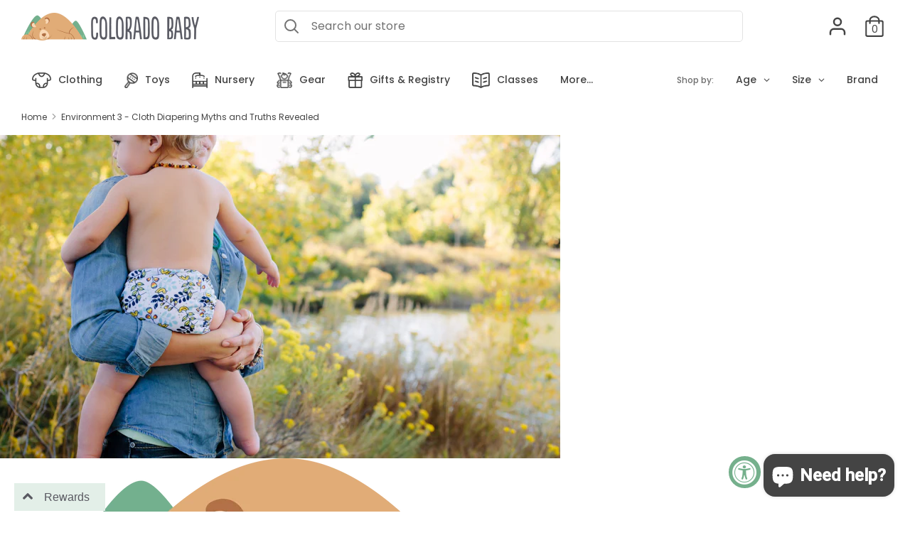

--- FILE ---
content_type: text/html; charset=utf-8
request_url: https://www.coloradobabyonline.com/pages/cloth-diapering-myths-and-truths-revealed-environment-3
body_size: 53381
content:
<!doctype html>
<html class="no-js supports-no-cookies" lang="en">
<head>
  <!-- PageFly meta image -->


  <meta charset="utf-8" />
<meta name="viewport" content="width=device-width,initial-scale=1.0" />
<meta http-equiv="X-UA-Compatible" content="IE=edge">

<link rel="preconnect" href="https://cdn.shopify.com" crossorigin>
<link rel="preconnect" href="https://fonts.shopify.com" crossorigin>
<link rel="preconnect" href="https://monorail-edge.shopifysvc.com"><link rel="preload" as="font" href="//www.coloradobabyonline.com/cdn/fonts/poppins/poppins_n4.0ba78fa5af9b0e1a374041b3ceaadf0a43b41362.woff2" type="font/woff2" crossorigin>
<link rel="preload" as="font" href="//www.coloradobabyonline.com/cdn/fonts/poppins/poppins_n4.0ba78fa5af9b0e1a374041b3ceaadf0a43b41362.woff2" type="font/woff2" crossorigin>
<link rel="preload" as="font" href="//www.coloradobabyonline.com/cdn/fonts/poppins/poppins_n4.0ba78fa5af9b0e1a374041b3ceaadf0a43b41362.woff2" type="font/woff2" crossorigin>
<link rel="preload" as="font" href="//www.coloradobabyonline.com/cdn/fonts/poppins/poppins_n4.0ba78fa5af9b0e1a374041b3ceaadf0a43b41362.woff2" type="font/woff2" crossorigin><link rel="preload" as="font" href="//www.coloradobabyonline.com/cdn/fonts/poppins/poppins_n7.56758dcf284489feb014a026f3727f2f20a54626.woff2" type="font/woff2" crossorigin><link rel="preload" as="font" href="//www.coloradobabyonline.com/cdn/fonts/poppins/poppins_i4.846ad1e22474f856bd6b81ba4585a60799a9f5d2.woff2" type="font/woff2" crossorigin><link rel="preload" as="font" href="//www.coloradobabyonline.com/cdn/fonts/poppins/poppins_i7.42fd71da11e9d101e1e6c7932199f925f9eea42d.woff2" type="font/woff2" crossorigin><link rel="preload" href="//www.coloradobabyonline.com/cdn/shop/t/29/assets/vendor.js?v=41817386187007524081719417358" as="script">
<link rel="preload" href="//www.coloradobabyonline.com/cdn/shop/t/29/assets/theme.js?v=162194048873145463331719417358" as="script"><link rel="canonical" href="https://www.coloradobabyonline.com/pages/cloth-diapering-myths-and-truths-revealed-environment-3" /><link rel="shortcut icon" href="//www.coloradobabyonline.com/cdn/shop/files/favicon_6786f269-6e30-4872-9755-f13a98c85a05.png?v=1614329897" type="image/png" />
  <!-- Boost 1.6.11 -->
  <meta name="theme-color" content="#487e63">
  <link rel="stylesheet" href="https://use.typekit.net/wum2tpi.css">
  <link rel="stylesheet" href="//www.coloradobabyonline.com/cdn/shop/t/29/assets/co-baby_2024.css?v=97830952376104580841752165472">
  


  
  <title>
    Environment 3 - Cloth Diapering Myths and Truths Revealed
    
    
    
      &ndash; Colorado Baby
    
  </title>

  


<meta property="og:site_name" content="Colorado Baby">
<meta property="og:url" content="https://www.coloradobabyonline.com/pages/cloth-diapering-myths-and-truths-revealed-environment-3">
<meta property="og:title" content="Environment 3 - Cloth Diapering Myths and Truths Revealed">
<meta property="og:type" content="website">
<meta property="og:description" content="Where moms become who they aspire to be">

<meta property="og:image" content="http://www.coloradobabyonline.com/cdn/shop/files/CO-Baby_Logo_Secondary_Full-Gray_10a1141a-c8d9-45bc-8f64-c04e1a7943a4_1200x1200.png?v=1614287973">
    <meta property="og:image:width" content="1200">
    <meta property="og:image:height" content="628">
<meta property="og:image:secure_url" content="https://www.coloradobabyonline.com/cdn/shop/files/CO-Baby_Logo_Secondary_Full-Gray_10a1141a-c8d9-45bc-8f64-c04e1a7943a4_1200x1200.png?v=1614287973">


<meta name="twitter:card" content="summary_large_image">
<meta name="twitter:title" content="Environment 3 - Cloth Diapering Myths and Truths Revealed">
<meta name="twitter:description" content="Where moms become who they aspire to be">


  <link href="//www.coloradobabyonline.com/cdn/shop/t/29/assets/styles.css?v=61315670252000926221763841606" rel="stylesheet" type="text/css" media="all" />
  
  <script>
    document.documentElement.className = document.documentElement.className.replace('no-js', 'js');
    window.theme = window.theme || {};
    window.slate = window.slate || {};
    theme.moneyFormat = "${{amount}}",
    theme.strings = {
      addToCart: "Add to Cart",
      unavailable: "Unavailable",
      addressError: "Error looking up that address",
      addressNoResults: "No results for that address",
      addressQueryLimit: "You have exceeded the Google API usage limit. Consider upgrading to a \u003ca href=\"https:\/\/developers.google.com\/maps\/premium\/usage-limits\"\u003ePremium Plan\u003c\/a\u003e.",
      authError: "There was a problem authenticating your Google Maps API Key.",
      addingToCart: "Adding",
      addedToCart: "Added",
      addedToCartPopupTitle: "Added:",
      addedToCartPopupItems: "Items",
      addedToCartPopupSubtotal: "Subtotal",
      addedToCartPopupGoToCart: "Checkout",
      cartTermsNotChecked: "You must agree to the terms and conditions before continuing.",
      searchLoading: "Loading",
      searchMoreResults: "See all results",
      searchNoResults: "No results",
      priceFrom: "From",
      quantityTooHigh: "You can only have {{ quantity }} in your cart",
      onSale: "On Sale",
      soldOut: "Sold Out",
      unitPriceSeparator: " \/ ",
      close: "Close",
      cart_shipping_calculator_hide_calculator: "Hide shipping calculator",
      cart_shipping_calculator_title: "Get shipping estimates",
      cart_general_hide_note: "Hide instructions for seller",
      cart_general_show_note: "Add instructions for seller",
      previous: "Previous",
      next: "Next"
    }
    theme.routes = {
      account_login_url: 'https://www.coloradobabyonline.com/customer_authentication/redirect?locale=en&region_country=US',
      account_register_url: 'https://shopify.com/12872701/account?locale=en',
      account_addresses_url: '/account/addresses',
      search_url: '/search',
      cart_url: '/cart',
      cart_add_url: '/cart/add',
      cart_change_url: '/cart/change',
      product_recommendations_url: '/recommendations/products'
    }
    theme.settings = {
      uniformProductGridImagesEnabled: true,
      soldLabelEnabled: true,
      saleLabelEnabled: true,
      gridShowVendor: false
    }
  </script>

  

  <script>window.performance && window.performance.mark && window.performance.mark('shopify.content_for_header.start');</script><meta name="facebook-domain-verification" content="r8umd6i915nt5c40z2ypjwminrxz0k">
<meta name="google-site-verification" content="oYfZv6wF3P-AvguLRnk-ESE0QOdDqIeFegiB3OK19S8">
<meta id="shopify-digital-wallet" name="shopify-digital-wallet" content="/12872701/digital_wallets/dialog">
<meta name="shopify-checkout-api-token" content="53ccdad3869c15c35db4135f37de0825">
<meta id="in-context-paypal-metadata" data-shop-id="12872701" data-venmo-supported="false" data-environment="production" data-locale="en_US" data-paypal-v4="true" data-currency="USD">
<script async="async" src="/checkouts/internal/preloads.js?locale=en-US"></script>
<link rel="preconnect" href="https://shop.app" crossorigin="anonymous">
<script async="async" src="https://shop.app/checkouts/internal/preloads.js?locale=en-US&shop_id=12872701" crossorigin="anonymous"></script>
<script id="apple-pay-shop-capabilities" type="application/json">{"shopId":12872701,"countryCode":"US","currencyCode":"USD","merchantCapabilities":["supports3DS"],"merchantId":"gid:\/\/shopify\/Shop\/12872701","merchantName":"Colorado Baby","requiredBillingContactFields":["postalAddress","email","phone"],"requiredShippingContactFields":["postalAddress","email","phone"],"shippingType":"shipping","supportedNetworks":["visa","masterCard","amex","discover","elo","jcb"],"total":{"type":"pending","label":"Colorado Baby","amount":"1.00"},"shopifyPaymentsEnabled":true,"supportsSubscriptions":true}</script>
<script id="shopify-features" type="application/json">{"accessToken":"53ccdad3869c15c35db4135f37de0825","betas":["rich-media-storefront-analytics"],"domain":"www.coloradobabyonline.com","predictiveSearch":true,"shopId":12872701,"locale":"en"}</script>
<script>var Shopify = Shopify || {};
Shopify.shop = "colorado-baby.myshopify.com";
Shopify.locale = "en";
Shopify.currency = {"active":"USD","rate":"1.0"};
Shopify.country = "US";
Shopify.theme = {"name":"Boost Theme - Summer 2024","id":126724898878,"schema_name":"Boost","schema_version":"1.6.11","theme_store_id":863,"role":"main"};
Shopify.theme.handle = "null";
Shopify.theme.style = {"id":null,"handle":null};
Shopify.cdnHost = "www.coloradobabyonline.com/cdn";
Shopify.routes = Shopify.routes || {};
Shopify.routes.root = "/";</script>
<script type="module">!function(o){(o.Shopify=o.Shopify||{}).modules=!0}(window);</script>
<script>!function(o){function n(){var o=[];function n(){o.push(Array.prototype.slice.apply(arguments))}return n.q=o,n}var t=o.Shopify=o.Shopify||{};t.loadFeatures=n(),t.autoloadFeatures=n()}(window);</script>
<script>
  window.ShopifyPay = window.ShopifyPay || {};
  window.ShopifyPay.apiHost = "shop.app\/pay";
  window.ShopifyPay.redirectState = null;
</script>
<script id="shop-js-analytics" type="application/json">{"pageType":"page"}</script>
<script defer="defer" async type="module" src="//www.coloradobabyonline.com/cdn/shopifycloud/shop-js/modules/v2/client.init-shop-cart-sync_D0dqhulL.en.esm.js"></script>
<script defer="defer" async type="module" src="//www.coloradobabyonline.com/cdn/shopifycloud/shop-js/modules/v2/chunk.common_CpVO7qML.esm.js"></script>
<script type="module">
  await import("//www.coloradobabyonline.com/cdn/shopifycloud/shop-js/modules/v2/client.init-shop-cart-sync_D0dqhulL.en.esm.js");
await import("//www.coloradobabyonline.com/cdn/shopifycloud/shop-js/modules/v2/chunk.common_CpVO7qML.esm.js");

  window.Shopify.SignInWithShop?.initShopCartSync?.({"fedCMEnabled":true,"windoidEnabled":true});

</script>
<script>
  window.Shopify = window.Shopify || {};
  if (!window.Shopify.featureAssets) window.Shopify.featureAssets = {};
  window.Shopify.featureAssets['shop-js'] = {"shop-cart-sync":["modules/v2/client.shop-cart-sync_D9bwt38V.en.esm.js","modules/v2/chunk.common_CpVO7qML.esm.js"],"init-fed-cm":["modules/v2/client.init-fed-cm_BJ8NPuHe.en.esm.js","modules/v2/chunk.common_CpVO7qML.esm.js"],"init-shop-email-lookup-coordinator":["modules/v2/client.init-shop-email-lookup-coordinator_pVrP2-kG.en.esm.js","modules/v2/chunk.common_CpVO7qML.esm.js"],"shop-cash-offers":["modules/v2/client.shop-cash-offers_CNh7FWN-.en.esm.js","modules/v2/chunk.common_CpVO7qML.esm.js","modules/v2/chunk.modal_DKF6x0Jh.esm.js"],"init-shop-cart-sync":["modules/v2/client.init-shop-cart-sync_D0dqhulL.en.esm.js","modules/v2/chunk.common_CpVO7qML.esm.js"],"init-windoid":["modules/v2/client.init-windoid_DaoAelzT.en.esm.js","modules/v2/chunk.common_CpVO7qML.esm.js"],"shop-toast-manager":["modules/v2/client.shop-toast-manager_1DND8Tac.en.esm.js","modules/v2/chunk.common_CpVO7qML.esm.js"],"pay-button":["modules/v2/client.pay-button_CFeQi1r6.en.esm.js","modules/v2/chunk.common_CpVO7qML.esm.js"],"shop-button":["modules/v2/client.shop-button_Ca94MDdQ.en.esm.js","modules/v2/chunk.common_CpVO7qML.esm.js"],"shop-login-button":["modules/v2/client.shop-login-button_DPYNfp1Z.en.esm.js","modules/v2/chunk.common_CpVO7qML.esm.js","modules/v2/chunk.modal_DKF6x0Jh.esm.js"],"avatar":["modules/v2/client.avatar_BTnouDA3.en.esm.js"],"shop-follow-button":["modules/v2/client.shop-follow-button_BMKh4nJE.en.esm.js","modules/v2/chunk.common_CpVO7qML.esm.js","modules/v2/chunk.modal_DKF6x0Jh.esm.js"],"init-customer-accounts-sign-up":["modules/v2/client.init-customer-accounts-sign-up_CJXi5kRN.en.esm.js","modules/v2/client.shop-login-button_DPYNfp1Z.en.esm.js","modules/v2/chunk.common_CpVO7qML.esm.js","modules/v2/chunk.modal_DKF6x0Jh.esm.js"],"init-shop-for-new-customer-accounts":["modules/v2/client.init-shop-for-new-customer-accounts_BoBxkgWu.en.esm.js","modules/v2/client.shop-login-button_DPYNfp1Z.en.esm.js","modules/v2/chunk.common_CpVO7qML.esm.js","modules/v2/chunk.modal_DKF6x0Jh.esm.js"],"init-customer-accounts":["modules/v2/client.init-customer-accounts_DCuDTzpR.en.esm.js","modules/v2/client.shop-login-button_DPYNfp1Z.en.esm.js","modules/v2/chunk.common_CpVO7qML.esm.js","modules/v2/chunk.modal_DKF6x0Jh.esm.js"],"checkout-modal":["modules/v2/client.checkout-modal_U_3e4VxF.en.esm.js","modules/v2/chunk.common_CpVO7qML.esm.js","modules/v2/chunk.modal_DKF6x0Jh.esm.js"],"lead-capture":["modules/v2/client.lead-capture_DEgn0Z8u.en.esm.js","modules/v2/chunk.common_CpVO7qML.esm.js","modules/v2/chunk.modal_DKF6x0Jh.esm.js"],"shop-login":["modules/v2/client.shop-login_CoM5QKZ_.en.esm.js","modules/v2/chunk.common_CpVO7qML.esm.js","modules/v2/chunk.modal_DKF6x0Jh.esm.js"],"payment-terms":["modules/v2/client.payment-terms_BmrqWn8r.en.esm.js","modules/v2/chunk.common_CpVO7qML.esm.js","modules/v2/chunk.modal_DKF6x0Jh.esm.js"]};
</script>
<script>(function() {
  var isLoaded = false;
  function asyncLoad() {
    if (isLoaded) return;
    isLoaded = true;
    var urls = ["\/\/d1liekpayvooaz.cloudfront.net\/apps\/customizery\/customizery.js?shop=colorado-baby.myshopify.com","https:\/\/egw-app.herokuapp.com\/get_script\/1f89a2c2941611ebbbc5661f663fc98f.js?v=877204\u0026shop=colorado-baby.myshopify.com","https:\/\/cdn.shopify.com\/s\/files\/1\/1287\/2701\/t\/23\/assets\/globo.filter.init.js?shop=colorado-baby.myshopify.com","https:\/\/cdn.recovermycart.com\/scripts\/keepcart\/CartJS.min.js?shop=colorado-baby.myshopify.com\u0026shop=colorado-baby.myshopify.com","https:\/\/cdn.hextom.com\/js\/freeshippingbar.js?shop=colorado-baby.myshopify.com"];
    for (var i = 0; i < urls.length; i++) {
      var s = document.createElement('script');
      s.type = 'text/javascript';
      s.async = true;
      s.src = urls[i];
      var x = document.getElementsByTagName('script')[0];
      x.parentNode.insertBefore(s, x);
    }
  };
  if(window.attachEvent) {
    window.attachEvent('onload', asyncLoad);
  } else {
    window.addEventListener('load', asyncLoad, false);
  }
})();</script>
<script id="__st">var __st={"a":12872701,"offset":-25200,"reqid":"cd33a662-df70-4178-83a6-d3f1d4ef0cfe-1765253639","pageurl":"www.coloradobabyonline.com\/pages\/cloth-diapering-myths-and-truths-revealed-environment-3","s":"pages-45291634750","u":"d72aa01faa66","p":"page","rtyp":"page","rid":45291634750};</script>
<script>window.ShopifyPaypalV4VisibilityTracking = true;</script>
<script id="captcha-bootstrap">!function(){'use strict';const t='contact',e='account',n='new_comment',o=[[t,t],['blogs',n],['comments',n],[t,'customer']],c=[[e,'customer_login'],[e,'guest_login'],[e,'recover_customer_password'],[e,'create_customer']],r=t=>t.map((([t,e])=>`form[action*='/${t}']:not([data-nocaptcha='true']) input[name='form_type'][value='${e}']`)).join(','),a=t=>()=>t?[...document.querySelectorAll(t)].map((t=>t.form)):[];function s(){const t=[...o],e=r(t);return a(e)}const i='password',u='form_key',d=['recaptcha-v3-token','g-recaptcha-response','h-captcha-response',i],f=()=>{try{return window.sessionStorage}catch{return}},m='__shopify_v',_=t=>t.elements[u];function p(t,e,n=!1){try{const o=window.sessionStorage,c=JSON.parse(o.getItem(e)),{data:r}=function(t){const{data:e,action:n}=t;return t[m]||n?{data:e,action:n}:{data:t,action:n}}(c);for(const[e,n]of Object.entries(r))t.elements[e]&&(t.elements[e].value=n);n&&o.removeItem(e)}catch(o){console.error('form repopulation failed',{error:o})}}const l='form_type',E='cptcha';function T(t){t.dataset[E]=!0}const w=window,h=w.document,L='Shopify',v='ce_forms',y='captcha';let A=!1;((t,e)=>{const n=(g='f06e6c50-85a8-45c8-87d0-21a2b65856fe',I='https://cdn.shopify.com/shopifycloud/storefront-forms-hcaptcha/ce_storefront_forms_captcha_hcaptcha.v1.5.2.iife.js',D={infoText:'Protected by hCaptcha',privacyText:'Privacy',termsText:'Terms'},(t,e,n)=>{const o=w[L][v],c=o.bindForm;if(c)return c(t,g,e,D).then(n);var r;o.q.push([[t,g,e,D],n]),r=I,A||(h.body.append(Object.assign(h.createElement('script'),{id:'captcha-provider',async:!0,src:r})),A=!0)});var g,I,D;w[L]=w[L]||{},w[L][v]=w[L][v]||{},w[L][v].q=[],w[L][y]=w[L][y]||{},w[L][y].protect=function(t,e){n(t,void 0,e),T(t)},Object.freeze(w[L][y]),function(t,e,n,w,h,L){const[v,y,A,g]=function(t,e,n){const i=e?o:[],u=t?c:[],d=[...i,...u],f=r(d),m=r(i),_=r(d.filter((([t,e])=>n.includes(e))));return[a(f),a(m),a(_),s()]}(w,h,L),I=t=>{const e=t.target;return e instanceof HTMLFormElement?e:e&&e.form},D=t=>v().includes(t);t.addEventListener('submit',(t=>{const e=I(t);if(!e)return;const n=D(e)&&!e.dataset.hcaptchaBound&&!e.dataset.recaptchaBound,o=_(e),c=g().includes(e)&&(!o||!o.value);(n||c)&&t.preventDefault(),c&&!n&&(function(t){try{if(!f())return;!function(t){const e=f();if(!e)return;const n=_(t);if(!n)return;const o=n.value;o&&e.removeItem(o)}(t);const e=Array.from(Array(32),(()=>Math.random().toString(36)[2])).join('');!function(t,e){_(t)||t.append(Object.assign(document.createElement('input'),{type:'hidden',name:u})),t.elements[u].value=e}(t,e),function(t,e){const n=f();if(!n)return;const o=[...t.querySelectorAll(`input[type='${i}']`)].map((({name:t})=>t)),c=[...d,...o],r={};for(const[a,s]of new FormData(t).entries())c.includes(a)||(r[a]=s);n.setItem(e,JSON.stringify({[m]:1,action:t.action,data:r}))}(t,e)}catch(e){console.error('failed to persist form',e)}}(e),e.submit())}));const S=(t,e)=>{t&&!t.dataset[E]&&(n(t,e.some((e=>e===t))),T(t))};for(const o of['focusin','change'])t.addEventListener(o,(t=>{const e=I(t);D(e)&&S(e,y())}));const B=e.get('form_key'),M=e.get(l),P=B&&M;t.addEventListener('DOMContentLoaded',(()=>{const t=y();if(P)for(const e of t)e.elements[l].value===M&&p(e,B);[...new Set([...A(),...v().filter((t=>'true'===t.dataset.shopifyCaptcha))])].forEach((e=>S(e,t)))}))}(h,new URLSearchParams(w.location.search),n,t,e,['guest_login'])})(!0,!0)}();</script>
<script integrity="sha256-52AcMU7V7pcBOXWImdc/TAGTFKeNjmkeM1Pvks/DTgc=" data-source-attribution="shopify.loadfeatures" defer="defer" src="//www.coloradobabyonline.com/cdn/shopifycloud/storefront/assets/storefront/load_feature-81c60534.js" crossorigin="anonymous"></script>
<script crossorigin="anonymous" defer="defer" src="//www.coloradobabyonline.com/cdn/shopifycloud/storefront/assets/shopify_pay/storefront-65b4c6d7.js?v=20250812"></script>
<script data-source-attribution="shopify.dynamic_checkout.dynamic.init">var Shopify=Shopify||{};Shopify.PaymentButton=Shopify.PaymentButton||{isStorefrontPortableWallets:!0,init:function(){window.Shopify.PaymentButton.init=function(){};var t=document.createElement("script");t.src="https://www.coloradobabyonline.com/cdn/shopifycloud/portable-wallets/latest/portable-wallets.en.js",t.type="module",document.head.appendChild(t)}};
</script>
<script data-source-attribution="shopify.dynamic_checkout.buyer_consent">
  function portableWalletsHideBuyerConsent(e){var t=document.getElementById("shopify-buyer-consent"),n=document.getElementById("shopify-subscription-policy-button");t&&n&&(t.classList.add("hidden"),t.setAttribute("aria-hidden","true"),n.removeEventListener("click",e))}function portableWalletsShowBuyerConsent(e){var t=document.getElementById("shopify-buyer-consent"),n=document.getElementById("shopify-subscription-policy-button");t&&n&&(t.classList.remove("hidden"),t.removeAttribute("aria-hidden"),n.addEventListener("click",e))}window.Shopify?.PaymentButton&&(window.Shopify.PaymentButton.hideBuyerConsent=portableWalletsHideBuyerConsent,window.Shopify.PaymentButton.showBuyerConsent=portableWalletsShowBuyerConsent);
</script>
<script data-source-attribution="shopify.dynamic_checkout.cart.bootstrap">document.addEventListener("DOMContentLoaded",(function(){function t(){return document.querySelector("shopify-accelerated-checkout-cart, shopify-accelerated-checkout")}if(t())Shopify.PaymentButton.init();else{new MutationObserver((function(e,n){t()&&(Shopify.PaymentButton.init(),n.disconnect())})).observe(document.body,{childList:!0,subtree:!0})}}));
</script>
<script id='scb4127' type='text/javascript' async='' src='https://www.coloradobabyonline.com/cdn/shopifycloud/privacy-banner/storefront-banner.js'></script><link id="shopify-accelerated-checkout-styles" rel="stylesheet" media="screen" href="https://www.coloradobabyonline.com/cdn/shopifycloud/portable-wallets/latest/accelerated-checkout-backwards-compat.css" crossorigin="anonymous">
<style id="shopify-accelerated-checkout-cart">
        #shopify-buyer-consent {
  margin-top: 1em;
  display: inline-block;
  width: 100%;
}

#shopify-buyer-consent.hidden {
  display: none;
}

#shopify-subscription-policy-button {
  background: none;
  border: none;
  padding: 0;
  text-decoration: underline;
  font-size: inherit;
  cursor: pointer;
}

#shopify-subscription-policy-button::before {
  box-shadow: none;
}

      </style>

<script>window.performance && window.performance.mark && window.performance.mark('shopify.content_for_header.end');</script>
  
<script>
  var TapMangoShopify={};
  
  (function(t){
    var n,i=t.getElementsByTagName("script")[0];
    n=t.createElement("script");
    n.type="text/javascript";
    n.async=true;
    n.src ="https://shopify.tapmango.com/store/58c8c0a1-97b2-4f48-a15a-aa1b7c548e3a";
    i.parentNode.insertBefore(n,i);
  })(document);
</script>  

<script>window.__pagefly_analytics_settings__={"acceptTracking":false};</script>
  
  
  <!-- Global site tag (gtag.js) - Google AdWords: 742049344 -->
<script async src="https://www.googletagmanager.com/gtag/js?id=AW-742049344"></script>
<script>
  window.dataLayer = window.dataLayer || [];
  function gtag(){dataLayer.push(arguments);}
  gtag('js', new Date());

  gtag('config', 'AW-742049344');
</script>
 


  
 <!-- BEGIN app block: shopify://apps/instafeed/blocks/head-block/c447db20-095d-4a10-9725-b5977662c9d5 --><link rel="preconnect" href="https://cdn.nfcube.com/">
<link rel="preconnect" href="https://scontent.cdninstagram.com/">


  <script>
    document.addEventListener('DOMContentLoaded', function () {
      let instafeedScript = document.createElement('script');

      
        instafeedScript.src = 'https://cdn.nfcube.com/instafeed-62504828e9e05a70a1ad0af3a44a4568.js';
      

      document.body.appendChild(instafeedScript);
    });
  </script>





<!-- END app block --><!-- BEGIN app block: shopify://apps/pagefly-page-builder/blocks/app-embed/83e179f7-59a0-4589-8c66-c0dddf959200 -->

<!-- BEGIN app snippet: pagefly-cro-ab-testing-main -->







<script>
  ;(function () {
    const url = new URL(window.location)
    const viewParam = url.searchParams.get('view')
    if (viewParam && viewParam.includes('variant-pf-')) {
      url.searchParams.set('pf_v', viewParam)
      url.searchParams.delete('view')
      window.history.replaceState({}, '', url)
    }
  })()
</script>



<script type='module'>
  
  window.PAGEFLY_CRO = window.PAGEFLY_CRO || {}

  window.PAGEFLY_CRO['data_debug'] = {
    original_template_suffix: "pf-be14a44c",
    allow_ab_test: false,
    ab_test_start_time: 0,
    ab_test_end_time: 0,
    today_date_time: 1765253639000,
  }
  window.PAGEFLY_CRO['GA4'] = { enabled: false}
</script>

<!-- END app snippet -->








  <script src='https://cdn.shopify.com/extensions/019ae87c-aae0-76a7-9670-4feea5a1ac85/pagefly-page-builder-201/assets/pagefly-helper.js' defer='defer'></script>

  <script src='https://cdn.shopify.com/extensions/019ae87c-aae0-76a7-9670-4feea5a1ac85/pagefly-page-builder-201/assets/pagefly-general-helper.js' defer='defer'></script>

  <script src='https://cdn.shopify.com/extensions/019ae87c-aae0-76a7-9670-4feea5a1ac85/pagefly-page-builder-201/assets/pagefly-snap-slider.js' defer='defer'></script>

  <script src='https://cdn.shopify.com/extensions/019ae87c-aae0-76a7-9670-4feea5a1ac85/pagefly-page-builder-201/assets/pagefly-slideshow-v3.js' defer='defer'></script>

  <script src='https://cdn.shopify.com/extensions/019ae87c-aae0-76a7-9670-4feea5a1ac85/pagefly-page-builder-201/assets/pagefly-slideshow-v4.js' defer='defer'></script>

  <script src='https://cdn.shopify.com/extensions/019ae87c-aae0-76a7-9670-4feea5a1ac85/pagefly-page-builder-201/assets/pagefly-glider.js' defer='defer'></script>

  <script src='https://cdn.shopify.com/extensions/019ae87c-aae0-76a7-9670-4feea5a1ac85/pagefly-page-builder-201/assets/pagefly-slideshow-v1-v2.js' defer='defer'></script>

  <script src='https://cdn.shopify.com/extensions/019ae87c-aae0-76a7-9670-4feea5a1ac85/pagefly-page-builder-201/assets/pagefly-product-media.js' defer='defer'></script>

  <script src='https://cdn.shopify.com/extensions/019ae87c-aae0-76a7-9670-4feea5a1ac85/pagefly-page-builder-201/assets/pagefly-product.js' defer='defer'></script>


<script id='pagefly-helper-data' type='application/json'>
  {
    "page_optimization": {
      "assets_prefetching": false
    },
    "elements_asset_mapper": {
      "Accordion": "https://cdn.shopify.com/extensions/019ae87c-aae0-76a7-9670-4feea5a1ac85/pagefly-page-builder-201/assets/pagefly-accordion.js",
      "Accordion3": "https://cdn.shopify.com/extensions/019ae87c-aae0-76a7-9670-4feea5a1ac85/pagefly-page-builder-201/assets/pagefly-accordion3.js",
      "CountDown": "https://cdn.shopify.com/extensions/019ae87c-aae0-76a7-9670-4feea5a1ac85/pagefly-page-builder-201/assets/pagefly-countdown.js",
      "GMap1": "https://cdn.shopify.com/extensions/019ae87c-aae0-76a7-9670-4feea5a1ac85/pagefly-page-builder-201/assets/pagefly-gmap.js",
      "GMap2": "https://cdn.shopify.com/extensions/019ae87c-aae0-76a7-9670-4feea5a1ac85/pagefly-page-builder-201/assets/pagefly-gmap.js",
      "GMapBasicV2": "https://cdn.shopify.com/extensions/019ae87c-aae0-76a7-9670-4feea5a1ac85/pagefly-page-builder-201/assets/pagefly-gmap.js",
      "GMapAdvancedV2": "https://cdn.shopify.com/extensions/019ae87c-aae0-76a7-9670-4feea5a1ac85/pagefly-page-builder-201/assets/pagefly-gmap.js",
      "HTML.Video": "https://cdn.shopify.com/extensions/019ae87c-aae0-76a7-9670-4feea5a1ac85/pagefly-page-builder-201/assets/pagefly-htmlvideo.js",
      "HTML.Video2": "https://cdn.shopify.com/extensions/019ae87c-aae0-76a7-9670-4feea5a1ac85/pagefly-page-builder-201/assets/pagefly-htmlvideo2.js",
      "HTML.Video3": "https://cdn.shopify.com/extensions/019ae87c-aae0-76a7-9670-4feea5a1ac85/pagefly-page-builder-201/assets/pagefly-htmlvideo2.js",
      "BackgroundVideo": "https://cdn.shopify.com/extensions/019ae87c-aae0-76a7-9670-4feea5a1ac85/pagefly-page-builder-201/assets/pagefly-htmlvideo2.js",
      "Instagram": "https://cdn.shopify.com/extensions/019ae87c-aae0-76a7-9670-4feea5a1ac85/pagefly-page-builder-201/assets/pagefly-instagram.js",
      "Instagram2": "https://cdn.shopify.com/extensions/019ae87c-aae0-76a7-9670-4feea5a1ac85/pagefly-page-builder-201/assets/pagefly-instagram.js",
      "Insta3": "https://cdn.shopify.com/extensions/019ae87c-aae0-76a7-9670-4feea5a1ac85/pagefly-page-builder-201/assets/pagefly-instagram3.js",
      "Tabs": "https://cdn.shopify.com/extensions/019ae87c-aae0-76a7-9670-4feea5a1ac85/pagefly-page-builder-201/assets/pagefly-tab.js",
      "Tabs3": "https://cdn.shopify.com/extensions/019ae87c-aae0-76a7-9670-4feea5a1ac85/pagefly-page-builder-201/assets/pagefly-tab3.js",
      "ProductBox": "https://cdn.shopify.com/extensions/019ae87c-aae0-76a7-9670-4feea5a1ac85/pagefly-page-builder-201/assets/pagefly-cart.js",
      "FBPageBox2": "https://cdn.shopify.com/extensions/019ae87c-aae0-76a7-9670-4feea5a1ac85/pagefly-page-builder-201/assets/pagefly-facebook.js",
      "FBLikeButton2": "https://cdn.shopify.com/extensions/019ae87c-aae0-76a7-9670-4feea5a1ac85/pagefly-page-builder-201/assets/pagefly-facebook.js",
      "TwitterFeed2": "https://cdn.shopify.com/extensions/019ae87c-aae0-76a7-9670-4feea5a1ac85/pagefly-page-builder-201/assets/pagefly-twitter.js",
      "Paragraph4": "https://cdn.shopify.com/extensions/019ae87c-aae0-76a7-9670-4feea5a1ac85/pagefly-page-builder-201/assets/pagefly-paragraph4.js",

      "AliReviews": "https://cdn.shopify.com/extensions/019ae87c-aae0-76a7-9670-4feea5a1ac85/pagefly-page-builder-201/assets/pagefly-3rd-elements.js",
      "BackInStock": "https://cdn.shopify.com/extensions/019ae87c-aae0-76a7-9670-4feea5a1ac85/pagefly-page-builder-201/assets/pagefly-3rd-elements.js",
      "GloboBackInStock": "https://cdn.shopify.com/extensions/019ae87c-aae0-76a7-9670-4feea5a1ac85/pagefly-page-builder-201/assets/pagefly-3rd-elements.js",
      "GrowaveWishlist": "https://cdn.shopify.com/extensions/019ae87c-aae0-76a7-9670-4feea5a1ac85/pagefly-page-builder-201/assets/pagefly-3rd-elements.js",
      "InfiniteOptionsShopPad": "https://cdn.shopify.com/extensions/019ae87c-aae0-76a7-9670-4feea5a1ac85/pagefly-page-builder-201/assets/pagefly-3rd-elements.js",
      "InkybayProductPersonalizer": "https://cdn.shopify.com/extensions/019ae87c-aae0-76a7-9670-4feea5a1ac85/pagefly-page-builder-201/assets/pagefly-3rd-elements.js",
      "LimeSpot": "https://cdn.shopify.com/extensions/019ae87c-aae0-76a7-9670-4feea5a1ac85/pagefly-page-builder-201/assets/pagefly-3rd-elements.js",
      "Loox": "https://cdn.shopify.com/extensions/019ae87c-aae0-76a7-9670-4feea5a1ac85/pagefly-page-builder-201/assets/pagefly-3rd-elements.js",
      "Opinew": "https://cdn.shopify.com/extensions/019ae87c-aae0-76a7-9670-4feea5a1ac85/pagefly-page-builder-201/assets/pagefly-3rd-elements.js",
      "Powr": "https://cdn.shopify.com/extensions/019ae87c-aae0-76a7-9670-4feea5a1ac85/pagefly-page-builder-201/assets/pagefly-3rd-elements.js",
      "ProductReviews": "https://cdn.shopify.com/extensions/019ae87c-aae0-76a7-9670-4feea5a1ac85/pagefly-page-builder-201/assets/pagefly-3rd-elements.js",
      "PushOwl": "https://cdn.shopify.com/extensions/019ae87c-aae0-76a7-9670-4feea5a1ac85/pagefly-page-builder-201/assets/pagefly-3rd-elements.js",
      "ReCharge": "https://cdn.shopify.com/extensions/019ae87c-aae0-76a7-9670-4feea5a1ac85/pagefly-page-builder-201/assets/pagefly-3rd-elements.js",
      "Rivyo": "https://cdn.shopify.com/extensions/019ae87c-aae0-76a7-9670-4feea5a1ac85/pagefly-page-builder-201/assets/pagefly-3rd-elements.js",
      "TrackingMore": "https://cdn.shopify.com/extensions/019ae87c-aae0-76a7-9670-4feea5a1ac85/pagefly-page-builder-201/assets/pagefly-3rd-elements.js",
      "Vitals": "https://cdn.shopify.com/extensions/019ae87c-aae0-76a7-9670-4feea5a1ac85/pagefly-page-builder-201/assets/pagefly-3rd-elements.js",
      "Wiser": "https://cdn.shopify.com/extensions/019ae87c-aae0-76a7-9670-4feea5a1ac85/pagefly-page-builder-201/assets/pagefly-3rd-elements.js"
    },
    "custom_elements_mapper": {
      "pf-click-action-element": "https://cdn.shopify.com/extensions/019ae87c-aae0-76a7-9670-4feea5a1ac85/pagefly-page-builder-201/assets/pagefly-click-action-element.js",
      "pf-dialog-element": "https://cdn.shopify.com/extensions/019ae87c-aae0-76a7-9670-4feea5a1ac85/pagefly-page-builder-201/assets/pagefly-dialog-element.js"
    }
  }
</script>


<!-- END app block --><!-- BEGIN app block: shopify://apps/globo-mega-menu/blocks/app-embed/7a00835e-fe40-45a5-a615-2eb4ab697b58 -->
<link href="//cdn.shopify.com/extensions/019afcb3-6873-763f-b391-e145d96b1544/menufrontend-286/assets/main-navigation-styles.min.css" rel="stylesheet" type="text/css" media="all" />
<link href="//cdn.shopify.com/extensions/019afcb3-6873-763f-b391-e145d96b1544/menufrontend-286/assets/theme-styles.min.css" rel="stylesheet" type="text/css" media="all" />
<script type="text/javascript" hs-ignore data-cookieconsent="ignore" data-ccm-injected>
document.getElementsByTagName('html')[0].classList.add('globo-menu-loading');
window.GloboMenuConfig = window.GloboMenuConfig || {}
window.GloboMenuConfig.curLocale = "en";
window.GloboMenuConfig.shop = "colorado-baby.myshopify.com";
window.GloboMenuConfig.GloboMenuLocale = "en";
window.GloboMenuConfig.locale = "en";
window.menuRootUrl = "";
window.GloboMenuCustomer = false;
window.GloboMenuAssetsUrl = 'https://cdn.shopify.com/extensions/019afcb3-6873-763f-b391-e145d96b1544/menufrontend-286/assets/';
window.GloboMenuFilesUrl = '//www.coloradobabyonline.com/cdn/shop/files/';
window.GloboMenuLinklists = {"footer": [{'url' :"\/search", 'title': "Search"},{'url' :"\/pages\/about-us", 'title': "About Us"},{'url' :"\/pages\/meet-our-photographer", 'title': "Our Photographer"},{'url' :"\/pages\/policies", 'title': "Policies"},{'url' :"\/pages\/programs-we-offer", 'title': "Programs"},{'url' :"\/policies\/terms-of-service", 'title': "Terms of Service"},{'url' :"\/policies\/refund-policy", 'title': "Refund policy"}],"events": [{'url' :"\/pages\/annual-sidewalk-and-gear-sale", 'title': "Annual Sidewalk and Gear Sale"},{'url' :"\/pages\/belly-resource-night", 'title': "Belly Resource Night"},{'url' :"\/pages\/hunt-with-dad", 'title': "Hunt with Dad"},{'url' :"\/pages\/colorado-baby-meet-ups", 'title': "Meet Ups"},{'url' :"\/pages\/mommy-and-me-tea", 'title': "Mommy and Me Tea"},{'url' :"\/pages\/moms-night-out", 'title': "Mom's Night Out"},{'url' :"\/pages\/pumpkin-patch-playdate", 'title': "Pumpkin Patch Play Date"}],"main-menu-1": [{'url' :"\/collections\/clothing", 'title': "Wear"},{'url' :"\/collections\/gear-diapering", 'title': "Cloth Diapering"},{'url' :"\/collections\/toys", 'title': "Play"},{'url' :"\/collections\/nursery", 'title': "Nursery"},{'url' :"\/collections\/gear", 'title': "Gear"},{'url' :"\/collections\/wellness", 'title': "Wellness"},{'url' :"\/collections\/gift-cards-diaper-funds", 'title': "Gift Cards \u0026 Diaper Funds"},{'url' :"\/apps\/giftregistry", 'title': "Gift Registry"},{'url' :"\/pages\/learn-with-us", 'title': "Learn With Us"}],"info-bottom-footer": [{'url' :"\/pages\/policies", 'title': "Policies"},{'url' :"\/pages\/programs-we-offer", 'title': "Programs"},{'url' :"\/pages\/our-sustainable-shipping-practices", 'title': "Sustainable Shipping"},{'url' :"\/pages\/returns-and-exchanges", 'title': "Returns \u0026 Exhanges"}],"info-footer": [{'url' :"\/search", 'title': "Search"},{'url' :"\/pages\/about-us", 'title': "About Us"},{'url' :"\/pages\/meet-the-team", 'title': "Meet the Team"},{'url' :"\/pages\/virtual-events", 'title': "Virtual Events"},{'url' :"\/pages\/local-events", 'title': "Local Events"},{'url' :"\/blogs\/colorado-baby", 'title': "Education Center"}],"shop-by-brand": [{'url' :"\/collections\/abbeys-house", 'title': "Abbey's House"},{'url' :"\/collections\/angel-dear", 'title': "Angel Dear"},{'url' :"\/collections\/apple-park", 'title': "Apple Park"},{'url' :"\/collections\/babiators", 'title': "Babiators"},{'url' :"\/collections\/baby-bling-bows", 'title': "Baby Bling Bows"},{'url' :"\/collections\/baby-paper", 'title': "Baby Paper"},{'url' :"\/collections\/begin-again-toys", 'title': "Begin Again Toys"},{'url' :"\/collections\/belly-bandit", 'title': "Belly Bandit"},{'url' :"\/collections\/bibs-mealtime", 'title': "Bibs Pacifiers"},{'url' :"\/collections\/boba", 'title': "Boba"},{'url' :"\/collections\/bobux", 'title': "Bobux"},{'url' :"\/collections\/bubu", 'title': "Bubu"},{'url' :"\/collections\/bumgenius", 'title': "bumGenius"},{'url' :"\/collections\/buncha-farmers", 'title': "Buncha Farmers"},{'url' :"\/collections\/cjs-butter", 'title': "CJ's BUTTer"},{'url' :"\/collections\/cate-and-levi", 'title': "Cate and Levi"},{'url' :"\/collections\/chewable-charm", 'title': "Chewable Charm"},{'url' :"\/collections\/classes", 'title': "Classes"},{'url' :"\/collections\/clean-benefits", 'title': "Clean Benefits"},{'url' :"\/collections\/colorado-baby-gear", 'title': "Colorado Baby Gear"},{'url' :"\/collections\/colored-organics", 'title': "Colored Organics"},{'url' :"\/collections\/copper-pearl", 'title': "Copper Pearl"},{'url' :"\/collections\/dena", 'title': "Dena"},{'url' :"\/collections\/diono", 'title': "Diono"},{'url' :"\/collections\/doona", 'title': "Doona"},{'url' :"\/collections\/earnest-efforts", 'title': "Earnest Efforts"},{'url' :"\/collections\/earth-mama-organics", 'title': "Earth Mama Organics"},{'url' :"\/collections\/ecoposh", 'title': "EcoPosh"},{'url' :"\/collections\/ems-4-kids", 'title': "Em's 4 Kids"},{'url' :"\/collections\/ezpz", 'title': "Ezpz"},{'url' :"\/collections\/fat-brain-toy-co", 'title': "Fat Brain Toy Co."},{'url' :"\/collections\/gosili", 'title': "GoSili"},{'url' :"\/collections\/goumikids", 'title': "GoumiKids"},{'url' :"\/collections\/green-toys", 'title': "Green Toys"},{'url' :"\/collections\/grovia", 'title': "GroVia"},{'url' :"\/collections\/indestructibles", 'title': "Indestructibles"},{'url' :"\/collections\/inspired-by-finn", 'title': "Inspired by Finn"},{'url' :"\/collections\/itzy-ritzy", 'title': "Itzy Ritzy"},{'url' :"\/collections\/jack-n-jill", 'title': "Jack N' Jill"},{'url' :"\/collections\/janod", 'title': "Janod"},{'url' :"\/collections\/jujube", 'title': "JujuBe"},{'url' :"\/collections\/kangacare", 'title': "KangaCare"},{'url' :"\/collections\/kate-quinn-organics", 'title': "Kate Quinn Organics"},{'url' :"\/collections\/kizingo", 'title': "Kizingo"},{'url' :"\/collections\/kleynimals", 'title': "Kleynimals"},{'url' :"\/collections\/kyte-baby", 'title': "Kyte Baby"},{'url' :"\/collections\/lovedbaby", 'title': "L'ovedbaby"},{'url' :"\/collections\/lily-and-momo", 'title': "Lily and Momo"},{'url' :"\/collections\/lollaland", 'title': "Lollaland"},{'url' :"\/collections\/loulou-lollipop", 'title': "Loulou Lollipop"},{'url' :"\/collections\/lucy-darling", 'title': "Lucy Darling"},{'url' :"\/collections\/malarkey-kids", 'title': "Malarkey Kids"},{'url' :"\/collections\/milkbarn", 'title': "Milkbarn"},{'url' :"\/collections\/omiebox", 'title': "OmieBox"},{'url' :"\/collections\/osocozy", 'title': "OsoCozy"},{'url' :"\/collections\/ovolo", 'title': "Ovolo"},{'url' :"\/collections\/pebble", 'title': "Pebble"},{'url' :"\/collections\/piggy-paint", 'title': "Piggy Paint"},{'url' :"\/collections\/plan-toys", 'title': "Plan Toys"},{'url' :"\/collections\/planetbox", 'title': "Planetbox"},{'url' :"\/collections\/product-of-the-north", 'title': "Product of the North"},{'url' :"\/collections\/replay", 'title': "Re-Play"},{'url' :"\/collections\/saranoni", 'title': "Saranoni"},{'url' :"\/collections\/snappi-baby", 'title': "Snappi Baby"},{'url' :"\/collections\/spray-pal", 'title': "Spray Pal"},{'url' :"\/collections\/squid-socks", 'title': "Squid Socks"},{'url' :"\/collections\/stonz", 'title': "Stonz"},{'url' :"\/collections\/tegu", 'title': "Tegu"},{'url' :"\/collections\/the-blueberry-hill", 'title': "The Blueberry Hill"},{'url' :"\/collections\/thinkbaby", 'title': "Thinkbaby"},{'url' :"\/collections\/thirsties-cloth-diapers", 'title': "Thirsties Cloth Diapers"},{'url' :"\/collections\/tiny-human-print-co", 'title': "Tiny Human Print Co."},{'url' :"\/collections\/urban-baby-bonnets", 'title': "Urban Baby Bonnets"},{'url' :"\/collections\/wendys-custom-cuddles", 'title': "Wendy's Custom Cuddles"},{'url' :"\/collections\/wee-gallery", 'title': "Wee Gallery"},{'url' :"\/collections\/winter-water-factory", 'title': "Winter Water Factory"},{'url' :"\/collections\/the-woombie", 'title': "Woombie"},{'url' :"\/collections\/yo-colorado", 'title': "Yo Colorado"},{'url' :"\/collections\/zio", 'title': "Zio"},{'url' :"\/collections\/zippyjamz", 'title': "ZippyJamz"}],"customer-account-main-menu": [{'url' :"\/", 'title': "Shop"},{'url' :"https:\/\/shopify.com\/12872701\/account\/orders?locale=en\u0026region_country=US", 'title': "Orders"}]}
window.GloboMenuConfig.is_app_embedded = true;
window.showAdsInConsole = true;
</script>

<script hs-ignore data-cookieconsent="ignore" data-ccm-injected type="text/javascript">
  window.GloboMenus = window.GloboMenus || [];
  var menuKey = 48990;
  window.GloboMenus[menuKey] = window.GloboMenus[menuKey] || {};
  window.GloboMenus[menuKey].id = menuKey;window.GloboMenus[menuKey].replacement = {"type":"auto"};window.GloboMenus[menuKey].type = "main";
  window.GloboMenus[menuKey].schedule = {"enable":false,"from":"0","to":"0"};
  window.GloboMenus[menuKey].settings ={"font":{"tab_fontsize":"14","menu_fontsize":"14","tab_fontfamily":"Poppins","tab_fontweight":"regular","menu_fontfamily":"Poppins","menu_fontweight":"500","tab_fontfamily_2":"Lato","menu_fontfamily_2":"Lato","submenu_text_fontsize":"14","tab_fontfamily_custom":false,"menu_fontfamily_custom":false,"submenu_text_fontfamily":"Poppins","submenu_text_fontweight":"regular","submenu_heading_fontsize":"15","submenu_text_fontfamily_2":"Arimo","submenu_heading_fontfamily":"Poppins","submenu_heading_fontweight":"600","submenu_description_fontsize":"12","submenu_heading_fontfamily_2":"Bitter","submenu_description_fontfamily":"Poppins","submenu_description_fontweight":"regular","submenu_text_fontfamily_custom":false,"submenu_description_fontfamily_2":"Indie Flower","submenu_heading_fontfamily_custom":false,"submenu_description_fontfamily_custom":false},"color":{"menu_text":"rgba(68, 68, 68, 1)","menu_border":"rgba(255, 255, 255, 1)","submenu_text":"rgba(68, 68, 68, 1)","submenu_border":"rgba(255, 255, 255, 1)","menu_background":"rgba(255, 255, 255, 1)","menu_text_hover":"rgba(68, 68, 68, 1)","submenu_heading":"rgba(72, 126, 100, 1)","tab_heading_color":"rgba(72, 126, 100, 1)","submenu_background":"#ffffff","submenu_text_hover":"rgba(68, 68, 68, 1)","submenu_description":"rgba(68, 68, 68, 1)","tab_background_hover":"#d9d9d9","menu_background_hover":"rgba(255, 255, 255, 1)","tab_heading_active_color":"rgba(72, 126, 100, 1)","submenu_description_hover":"rgba(68, 68, 68, 1)"},"general":{"align":"left","border":true,"search":false,"trigger":"hover","indicators":true,"responsive":"768","transition":"fade","menu_padding":"15","carousel_loop":true,"mobile_border":true,"mobile_trigger":"click_toggle","submenu_border":true,"tab_lineheight":"50","menu_lineheight":"51","lazy_load_enable":true,"transition_delay":"150","transition_speed":"300","carousel_auto_play":true,"dropdown_lineheight":"50","linklist_lineheight":"30","mobile_sticky_header":true,"desktop_sticky_header":true},"language":{"name":"Name","sale":"Sale","send":"Send","view":"View details","email":"Email","phone":"Phone Number","search":"Search for...","message":"Message","sold_out":"Sold out","add_to_cart":"Add to cart"}};
  window.GloboMenus[menuKey].itemsLength = 12;
</script><script type="template/html" id="globoMenu48990HTML"><ul class="gm-menu gm-menu-48990 gm-bordered gm-mobile-bordered gm-has-retractor gm-submenu-align-left gm-menu-trigger-hover gm-transition-fade" data-menu-id="48990" data-transition-speed="300" data-transition-delay="150">
<li data-gmmi="0" data-gmdi="0" class="gm-item gm-level-0 gm-has-submenu gm-submenu-mega gm-submenu-align-full mega-left"><a class="gm-target" title="Clothing"><span class="gm-icon gm-icon-img"><img
            srcSet="[data-uri]"
            data-sizes="auto"
            data-src="//www.coloradobabyonline.com/cdn/shop/files/1719953422_0_{width}x.png?v=6888224269578822899"
            width=""
            height=""
            alt="Clothing"
            title="Clothing"
            data-widths="[40, 100, 140, 180, 250, 260, 275, 305, 440, 610, 720, 930, 1080, 1200, 1640, 2048]"
            class="gmlazyload "
          /></span><span class="gm-text">Clothing</span><span class="gm-retractor"></span></a><div 
      class="gm-submenu gm-mega gm-submenu-bordered" 
      style=""
    ><div style="" class="submenu-background"></div>
      <ul class="gm-grid">
<li class="gm-item gm-grid-item gmcol-3 gm-has-submenu">
    <ul class="gm-group">
<li class="gm-item gm-grid-item gmcol-12 gm-has-submenu"><ul style="--columns:1" class="gm-links">
<li class="gm-item gm-heading"><a class="gm-target" title="Clothing" href="/collections/clothing"><span class="gm-text">Clothing</span></a>
</li>
<li class="gm-item"><a class="gm-target" title="Bodysuits" href="/collections/bodysuits"><span class="gm-text">Bodysuits</span></a>
</li>
<li class="gm-item"><a class="gm-target" title="Dresses" href="/collections/dresses"><span class="gm-text">Dresses</span></a>
</li>
<li class="gm-item"><a class="gm-target" title="Footies &amp; Gowns" href="/collections/footies-and-gowns"><span class="gm-text">Footies & Gowns</span></a>
</li>
<li class="gm-item"><a class="gm-target" title="Pajama Sets" href="/collections/pajamasets"><span class="gm-text">Pajama Sets</span></a>
</li>
<li class="gm-item"><a class="gm-target" title="Jumpsuits &amp; Rompers" href="/collections/jumpsuits-and-rompers"><span class="gm-text">Jumpsuits & Rompers</span></a>
</li>
<li class="gm-item"><a class="gm-target" title="Kimonos" href="/collections/kimonos"><span class="gm-text">Kimonos</span></a>
</li>
<li class="gm-item"><a class="gm-target" title="Outerwear" href="/collections/outerwear"><span class="gm-text">Outerwear</span></a>
</li>
<li class="gm-item"><a class="gm-target" title="Outfits" href="/collections/clothing-outfits"><span class="gm-text">Outfits</span></a>
</li>
<li class="gm-item"><a class="gm-target" title="Overalls" href="/collections/overalls"><span class="gm-text">Overalls</span></a>
</li>
<li class="gm-item"><a class="gm-target" title="Pants &amp; Leggings" href="/collections/pants-and-leggings"><span class="gm-text">Pants & Leggings</span></a>
</li>
<li class="gm-item"><a class="gm-target" title="Shorts &amp; Bloomers" href="/collections/shorts-and-bloomers"><span class="gm-text">Shorts & Bloomers</span></a>
</li>
<li class="gm-item"><a class="gm-target" title="Swimwear" href="/collections/swimwear"><span class="gm-text">Swimwear</span></a>
</li>
<li class="gm-item"><a class="gm-target" title="Tops &amp; Tees" href="/collections/tops-and-tees"><span class="gm-text">Tops & Tees</span></a>
</li></ul>
</li>
</ul>
  </li>
<li class="gm-item gm-grid-item gmcol-3 gm-has-submenu">
    <ul class="gm-group">
<li class="gm-item gm-grid-item gmcol-12 gm-has-submenu"><ul style="--columns:1" class="gm-links">
<li class="gm-item gm-heading"><a class="gm-target" title="Accessories" href="/collections/clothing-accessories"><span class="gm-text">Accessories</span></a>
</li>
<li class="gm-item"><a class="gm-target" title="Drool Bibs" href="/collections/drool-bibs-and-burp-cloths"><span class="gm-text">Drool Bibs</span></a>
</li>
<li class="gm-item"><a class="gm-target" title="Hairbows &amp; Headbands" href="/collections/hairbows-and-headbands"><span class="gm-text">Hairbows & Headbands</span></a>
</li>
<li class="gm-item"><a class="gm-target" title="Scratch Mittens" href="/collections/scratch-mittens"><span class="gm-text">Scratch Mittens</span></a>
</li>
<li class="gm-item"><a class="gm-target" title="Socks &amp; Booties" href="/collections/socks-and-booties"><span class="gm-text">Socks & Booties</span></a>
</li>
<li class="gm-item"><a class="gm-target" title="Shoes" href="/collections/shoes"><span class="gm-text">Shoes</span></a>
</li>
<li class="gm-item"><a class="gm-target" title="Beanies &amp; Knotted Caps" href="/collections/beanies-and-knotted-caps"><span class="gm-text">Beanies & Knotted Caps</span></a>
</li>
<li class="gm-item"><a class="gm-target" title="Sun Hats" href="/collections/sunhats"><span class="gm-text">Sun Hats</span></a>
</li>
<li class="gm-item"><a class="gm-target" title="Trucker Hats" href="/collections/trucker-hats"><span class="gm-text">Trucker Hats</span></a>
</li>
<li class="gm-item"><a class="gm-target" title="Sunglasses" href="/collections/sunglasses"><span class="gm-text">Sunglasses</span></a>
</li></ul>
</li>
</ul>
  </li>
<li class="gm-item gm-grid-item gmcol-3 gm-has-submenu">
    <ul class="gm-group">
<li class="gm-item gm-grid-item gmcol-12 gm-has-submenu"><ul style="--columns:1" class="gm-links">
<li class="gm-item gm-heading"><div class="gm-target" title="Collections"><span class="gm-text">Collections</span></div>
</li>
<li class="gm-item"><a class="gm-target" title="Boys" href="/collections/boys"><span class="gm-text">Boys</span></a>
</li>
<li class="gm-item"><a class="gm-target" title="Gender Neutral" href="/collections/clothing-gender-neutral"><span class="gm-text">Gender Neutral</span></a>
</li>
<li class="gm-item"><a class="gm-target" title="Girls" href="/collections/girls"><span class="gm-text">Girls</span></a>
</li>
<li class="gm-item"><a class="gm-target" title="Colorado Themed" href="/collections/colorado-themed"><span class="gm-text">Colorado Themed</span></a>
</li>
<li class="gm-item"><a class="gm-target" title="Made in USA" href="/collections/clothing-made-in-the-usa"><span class="gm-text">Made in USA</span></a>
</li></ul>
</li>
<li class="gm-item gm-grid-item gmcol-12 gm-has-submenu"><ul style="--columns:1" class="gm-links">
<li class="gm-item gm-heading"><div class="gm-target" title="Sale"><span class="gm-text">Sale</span></div>
</li>
<li class="gm-item"><a class="gm-target" title="Last Chance" href="/collections/last-chance"><span class="gm-text">Last Chance</span></a>
</li></ul>
</li>
</ul>
  </li>
<li class="gm-item gm-hidden-mobile gm-grid-item gmcol-3 gm-image-2">
    <div class="gm-image"  style="--gm-item-image-width:auto">
      <a title="" href=""><img
            srcSet="[data-uri]"
            data-sizes="auto"
            data-src="//www.coloradobabyonline.com/cdn/shop/files/1719943241_0_{width}x.jpg?v=11929007299605974813"
            width=""
            height=""
            data-widths="[40, 100, 140, 180, 250, 260, 275, 305, 440, 610, 720, 930, 1080, 1200, 1640, 2048]"
            class="gmlazyload "
            alt=""
            title=""
          /></a>
    </div>
  </li></ul>
    </div></li>

<li data-gmmi="1" data-gmdi="1" class="gm-item gm-level-0 gm-has-submenu gm-submenu-mega gm-submenu-align-full mega-left"><a class="gm-target" title="Toys" href="/collections/toys"><span class="gm-icon gm-icon-img"><img
            srcSet="[data-uri]"
            data-sizes="auto"
            data-src="//www.coloradobabyonline.com/cdn/shop/files/1719953401_0_{width}x.png?v=7624424622594848835"
            width=""
            height=""
            alt="Toys"
            title="Toys"
            data-widths="[40, 100, 140, 180, 250, 260, 275, 305, 440, 610, 720, 930, 1080, 1200, 1640, 2048]"
            class="gmlazyload "
          /></span><span class="gm-text">Toys</span><span class="gm-retractor"></span></a><div 
      class="gm-submenu gm-mega gm-submenu-bordered" 
      style=""
    ><div style="" class="submenu-background"></div>
      <ul class="gm-grid">
<li class="gm-item gm-grid-item gmcol-3 gm-has-submenu">
    <ul class="gm-group">
<li class="gm-item gm-grid-item gmcol-12 gm-has-submenu"><ul style="--columns:1" class="gm-links">
<li class="gm-item gm-heading"><a class="gm-target" title="Toys" href="/collections/play-toys"><span class="gm-text">Toys</span></a>
</li>
<li class="gm-item"><a class="gm-target" title="Bath &amp; Water" href="/collections/toys-bath-and-water"><span class="gm-text">Bath & Water</span></a>
</li>
<li class="gm-item"><a class="gm-target" title="Puzzles &amp; Games" href="/collections/toys-puzzles-and-games"><span class="gm-text">Puzzles & Games</span></a>
</li>
<li class="gm-item"><a class="gm-target" title="Books &amp; Flashcards" href="/collections/play-books"><span class="gm-text">Books & Flashcards</span></a>
</li>
<li class="gm-item"><a class="gm-target" title="Arts &amp; Crafts" href="/collections/art"><span class="gm-text">Arts & Crafts</span></a>
</li>
<li class="gm-item"><a class="gm-target" title="Plush" href="/collections/toys-plushies"><span class="gm-text">Plush</span></a>
</li>
<li class="gm-item"><a class="gm-target" title="Vehicles" href="/collections/toys-vehicles"><span class="gm-text">Vehicles</span></a>
</li>
<li class="gm-item"><a class="gm-target" title="Pretend Play" href="/collections/toys-imagination"><span class="gm-text">Pretend Play</span></a>
</li>
<li class="gm-item"><a class="gm-target" title="Teething" href="/collections/teething-toys"><span class="gm-text">Teething</span></a>
</li>
<li class="gm-item"><a class="gm-target" title="Blocks, Stacking &amp; Nesting" href="/collections/blocks-stacking-and-nesting"><span class="gm-text">Blocks, Stacking & Nesting</span></a>
</li>
<li class="gm-item"><a class="gm-target" title="Sensory" href="/collections/toys-sensory"><span class="gm-text">Sensory</span></a>
</li>
<li class="gm-item"><a class="gm-target" title="Rattles &amp; Crinkle Paper" href="/collections/rattles-and-crinkle-paper"><span class="gm-text">Rattles & Crinkle Paper</span></a>
</li></ul>
</li>
</ul>
  </li>
<li class="gm-item gm-grid-item gmcol-3 gm-has-submenu">
    <ul class="gm-group">
<li class="gm-item gm-grid-item gmcol-12 gm-has-submenu"><ul style="--columns:1" class="gm-links">
<li class="gm-item gm-heading"><div class="gm-target" title="By Age"><span class="gm-text">By Age</span></div>
</li>
<li class="gm-item"><a class="gm-target" title="0-6 Months" href="/collections/0-to-6-months-toys"><span class="gm-text">0-6 Months</span></a>
</li>
<li class="gm-item"><a class="gm-target" title="6-12 Months" href="/collections/6-to-12-months-toys"><span class="gm-text">6-12 Months</span></a>
</li>
<li class="gm-item"><a class="gm-target" title="12 Months" href="/collections/1-year-toys"><span class="gm-text">12 Months</span></a>
</li>
<li class="gm-item"><a class="gm-target" title="18 Months" href="/collections/18-months"><span class="gm-text">18 Months</span></a>
</li>
<li class="gm-item"><a class="gm-target" title="2 Years" href="/collections/2-years"><span class="gm-text">2 Years</span></a>
</li>
<li class="gm-item"><a class="gm-target" title="3 Years &amp; Up" href="/collections/3-years-and-up"><span class="gm-text">3 Years & Up</span></a>
</li></ul>
</li>
</ul>
  </li>
<li class="gm-item gm-grid-item gmcol-3 gm-has-submenu">
    <ul class="gm-group">
<li class="gm-item gm-grid-item gmcol-12 gm-has-submenu"><ul style="--columns:1" class="gm-links">
<li class="gm-item gm-heading"><div class="gm-target" title="Collections"><span class="gm-text">Collections</span></div>
</li>
<li class="gm-item"><a class="gm-target" title="Montessori" href="/collections/montessori"><span class="gm-text">Montessori</span></a>
</li>
<li class="gm-item"><a class="gm-target" title="Organic" href="/collections/toys-organic-toys"><span class="gm-text">Organic</span></a>
</li>
<li class="gm-item"><a class="gm-target" title="Wooden" href="/collections/woodentoys"><span class="gm-text">Wooden</span></a>
</li>
<li class="gm-item"><a class="gm-target" title="Made in USA" href="/collections/toys-made-in-usa"><span class="gm-text">Made in USA</span></a>
</li>
<li class="gm-item"><a class="gm-target" title="Travel" href="/collections/toys-travel"><span class="gm-text">Travel</span></a>
</li>
<li class="gm-item"><a class="gm-target" title="1st Birthday" href="/collections/first-birthday-gift-ideas"><span class="gm-text">1st Birthday</span></a>
</li></ul>
</li>
</ul>
  </li>
<li class="gm-item gm-hidden-mobile gm-grid-item gmcol-3 gm-image-2">
    <div class="gm-image"  style="--gm-item-image-width:auto">
      <a title="" href=""><img
            srcSet="[data-uri]"
            data-sizes="auto"
            data-src="//www.coloradobabyonline.com/cdn/shop/files/1719957147_0_{width}x.jpg?v=16217169209764416828"
            width=""
            height=""
            data-widths="[40, 100, 140, 180, 250, 260, 275, 305, 440, 610, 720, 930, 1080, 1200, 1640, 2048]"
            class="gmlazyload "
            alt=""
            title=""
          /></a>
    </div>
  </li></ul>
    </div></li>

<li data-gmmi="2" data-gmdi="2" class="gm-item gm-level-0 gm-has-submenu gm-submenu-mega gm-submenu-align-full mega-left"><a class="gm-target" title="Nursery"><span class="gm-icon gm-icon-img"><img
            srcSet="[data-uri]"
            data-sizes="auto"
            data-src="//www.coloradobabyonline.com/cdn/shop/files/1719953437_0_{width}x.png?v=560162308879356589"
            width=""
            height=""
            alt="Nursery"
            title="Nursery"
            data-widths="[40, 100, 140, 180, 250, 260, 275, 305, 440, 610, 720, 930, 1080, 1200, 1640, 2048]"
            class="gmlazyload "
          /></span><span class="gm-text">Nursery</span><span class="gm-retractor"></span></a><div 
      class="gm-submenu gm-mega gm-submenu-bordered" 
      style=""
    ><div style="" class="submenu-background"></div>
      <ul class="gm-grid">
<li class="gm-item gm-grid-item gmcol-2">
    <ul class="gm-group">
</ul>
  </li>
<li class="gm-item gm-grid-item gmcol-4 gm-has-submenu">
    <ul class="gm-group">
<li class="gm-item gm-grid-item gmcol-12 gm-has-submenu"><ul style="--columns:1" class="gm-links">
<li class="gm-item gm-heading"><a class="gm-target" title="Nursery" href="/collections/nursery"><span class="gm-text">Nursery</span></a>
</li>
<li class="gm-item"><a class="gm-target" title="Loveys" href="/collections/nursery-security-blankets-loveys"><span class="gm-text">Loveys</span></a>
</li>
<li class="gm-item"><a class="gm-target" title="Blankets &amp; Bedding" href="/collections/nursery-blankets-sleepsacks"><span class="gm-text">Blankets & Bedding</span></a>
</li>
<li class="gm-item"><a class="gm-target" title="Sleepsacks" href="/collections/sleepsacks"><span class="gm-text">Sleepsacks</span></a>
</li>
<li class="gm-item"><a class="gm-target" title="Decor" href="/collections/nursery-decor"><span class="gm-text">Decor</span></a>
</li>
<li class="gm-item"><a class="gm-target" title="Swaddles" href="/collections/nursery-swaddles"><span class="gm-text">Swaddles</span></a>
</li>
<li class="gm-item"><a class="gm-target" title="Milestones &amp; Memory" href="/collections/milestone-memory"><span class="gm-text">Milestones & Memory</span></a>
</li></ul>
</li>
</ul>
  </li>
<li class="gm-item gm-hidden-mobile gm-grid-item gmcol-3 gm-image-2">
    <div class="gm-image"  style="--gm-item-image-width:auto">
      <a title="" href=""><img
            srcSet="[data-uri]"
            data-sizes="auto"
            data-src="//www.coloradobabyonline.com/cdn/shop/files/1719965198_0_{width}x.jpg?v=16675697452304803990"
            width=""
            height=""
            data-widths="[40, 100, 140, 180, 250, 260, 275, 305, 440, 610, 720, 930, 1080, 1200, 1640, 2048]"
            class="gmlazyload "
            alt=""
            title=""
          /></a>
    </div>
  </li></ul>
    </div></li>

<li data-gmmi="3" data-gmdi="3" class="gm-item gm-level-0 gm-has-submenu gm-submenu-mega gm-submenu-align-full mega-left"><a class="gm-target" title="Gear"><span class="gm-icon gm-icon-img"><img
            srcSet="[data-uri]"
            data-sizes="auto"
            data-src="//www.coloradobabyonline.com/cdn/shop/files/1719953448_0_{width}x.png?v=2108502092591327488"
            width=""
            height=""
            alt="Gear"
            title="Gear"
            data-widths="[40, 100, 140, 180, 250, 260, 275, 305, 440, 610, 720, 930, 1080, 1200, 1640, 2048]"
            class="gmlazyload "
          /></span><span class="gm-text">Gear</span><span class="gm-retractor"></span></a><div 
      class="gm-submenu gm-mega gm-submenu-bordered" 
      style=""
    ><div style="" class="submenu-background"></div>
      <ul class="gm-grid">
<li class="gm-item gm-grid-item gmcol-2">
    <div class="gm-html"></div>
  </li>
<li class="gm-item gm-grid-item gmcol-8 gm-has-submenu">
    <ul class="gm-group">
<li class="gm-item gm-grid-item gmcol-4 gm-has-submenu"><ul style="--columns:1" class="gm-links">
<li class="gm-item gm-heading"><a class="gm-target" title="Gear" href="/collections/gear"><span class="gm-text">Gear</span></a>
</li>
<li class="gm-item"><a class="gm-target" title="Carriers &amp; Wraps" href="/collections/gear-baby-carriers"><span class="gm-text">Carriers & Wraps</span></a>
</li>
<li class="gm-item"><a class="gm-target" title="Car Seats &amp; Strollers" href="/collections/gear-car-seats"><span class="gm-text">Car Seats & Strollers</span></a>
</li>
<li class="gm-item"><a class="gm-target" title="Trikes &amp; Wagons" href="/collections/trikes-and-wagons"><span class="gm-text">Trikes & Wagons</span></a>
</li>
<li class="gm-item"><a class="gm-target" title="Diaper Bags" href="/collections/diaper-bags"><span class="gm-text">Diaper Bags</span></a>
</li>
<li class="gm-item"><a class="gm-target" title="Bibs" href="/collections/bibs-mealtime"><span class="gm-text">Bibs</span></a>
</li>
<li class="gm-item"><a class="gm-target" title="Bottles &amp; Cups" href="/collections/bottles-cups"><span class="gm-text">Bottles & Cups</span></a>
</li>
<li class="gm-item"><a class="gm-target" title="Dishes &amp; Utensils" href="/collections/dishes"><span class="gm-text">Dishes & Utensils</span></a>
</li>
<li class="gm-item"><a class="gm-target" title="Lunchboxes &amp; Storage" href="/collections/lunchboxes-storage"><span class="gm-text">Lunchboxes & Storage</span></a>
</li>
<li class="gm-item"><a class="gm-target" title="Potty Training" href="/collections/gear-potty-training"><span class="gm-text">Potty Training</span></a>
</li>
<li class="gm-item"><a class="gm-target" title="Sunglasses" href="/collections/sunglasses"><span class="gm-text">Sunglasses</span></a>
</li>
<li class="gm-item"><a class="gm-target" title="Hearing Protection" href="/collections/hearing-protection"><span class="gm-text">Hearing Protection</span></a>
</li></ul>
</li>
<li class="gm-item gm-hidden-mobile gm-grid-item gmcol-4 gm-image-2">
    <div class="gm-image"  style="--gm-item-image-width:auto">
      <a title="" href=""><img
            srcSet="[data-uri]"
            data-sizes="auto"
            data-src="//www.coloradobabyonline.com/cdn/shop/files/1719965743_0_{width}x.jpg?v=1060444925182418910"
            width=""
            height=""
            data-widths="[40, 100, 140, 180, 250, 260, 275, 305, 440, 610, 720, 930, 1080, 1200, 1640, 2048]"
            class="gmlazyload "
            alt=""
            title=""
          /></a>
    </div>
  </li>
</ul>
  </li>
<li class="gm-item gm-grid-item gmcol-3">
    <ul class="gm-group">
</ul>
  </li></ul>
    </div></li>

<li data-gmmi="4" data-gmdi="4" class="gm-item gm-level-0 gm-has-submenu gm-submenu-mega gm-submenu-align-full mega-left"><a class="gm-target" title="Gifts &amp; Registry"><span class="gm-icon gm-icon-img"><img
            srcSet="[data-uri]"
            data-sizes="auto"
            data-src="//www.coloradobabyonline.com/cdn/shop/files/1719953462_0_{width}x.png?v=2001420285912817989"
            width=""
            height=""
            alt="Gifts &amp; Registry"
            title="Gifts &amp; Registry"
            data-widths="[40, 100, 140, 180, 250, 260, 275, 305, 440, 610, 720, 930, 1080, 1200, 1640, 2048]"
            class="gmlazyload "
          /></span><span class="gm-text">Gifts & Registry</span><span class="gm-retractor"></span></a><div 
      class="gm-submenu gm-mega gm-submenu-bordered" 
      style=""
    ><div style="" class="submenu-background"></div>
      <ul class="gm-grid">
<li class="gm-item gm-grid-item gmcol-3 gm-has-submenu">
    <ul class="gm-group">
<li class="gm-item gm-grid-item gmcol-12 gm-has-submenu"><ul style="--columns:1" class="gm-links">
<li class="gm-item gm-heading"><a class="gm-target" title="Custom Gifts" href="/products/custom-gift"><span class="gm-text">Custom Gifts</span></a>
</li>
<li class="gm-item"><a class="gm-target" title="$150" href="/products/custom-gift?variant=41198984757310"><span class="gm-text">$150</span></a>
</li>
<li class="gm-item"><a class="gm-target" title="$250" href="/products/custom-gift?variant=41198984790078"><span class="gm-text">$250</span></a>
</li>
<li class="gm-item"><a class="gm-target" title="$300" href="/products/custom-gift?variant=41203289063486"><span class="gm-text">$300</span></a>
</li>
<li class="gm-item"><a class="gm-target" title="$500" href="/products/custom-gift?variant=41198984822846"><span class="gm-text">$500</span></a>
</li>
<li class="gm-item"><a class="gm-target" title="$1000" href="/products/custom-gift?variant=41211655585854"><span class="gm-text">$1000</span></a>
</li></ul>
</li>
</ul>
  </li>
<li class="gm-item gm-grid-item gmcol-3 gm-has-submenu">
    <ul class="gm-group">
<li class="gm-item gm-grid-item gmcol-12 gm-has-submenu"><ul style="--columns:1" class="gm-links">
<li class="gm-item gm-heading"><a class="gm-target" title="Registry" href="/apps/giftregistry"><span class="gm-text">Registry</span></a>
</li>
<li class="gm-item"><a class="gm-target" title="Shop a Registry" href="/apps/giftregistry/find"><span class="gm-text">Shop a Registry</span></a>
</li>
<li class="gm-item"><a class="gm-target" title="Create Your Registry" href="/apps/giftregistry/create"><span class="gm-text">Create Your Registry</span></a>
</li>
<li class="gm-item"><a class="gm-target" title="Manage Your Registry" href="/apps/giftregistry/manage"><span class="gm-text">Manage Your Registry</span></a>
</li></ul>
</li>
<li class="gm-item gm-grid-item gmcol-12 gm-has-submenu"><ul style="--columns:1" class="gm-links">
<li class="gm-item gm-heading"><a class="gm-target" title="Diaper Fund" href="/products/colorado-baby-gift-card"><span class="gm-text">Diaper Fund</span></a>
</li>
<li class="gm-item"><a class="gm-target" title="Contribute to a Diaper Fund" href="/products/colorado-baby-gift-card"><span class="gm-text">Contribute to a Diaper Fund</span></a>
</li>
<li class="gm-item"><a class="gm-target" title="Set Up a Diaper Fund" href="/products/colorado-baby-gift-card"><span class="gm-text">Set Up a Diaper Fund</span></a>
</li></ul>
</li>
</ul>
  </li>
<li class="gm-item gm-grid-item gmcol-3 gm-has-submenu">
    <ul class="gm-group">
<li class="gm-item gm-grid-item gmcol-12 gm-has-submenu"><ul style="--columns:1" class="gm-links">
<li class="gm-item gm-heading"><a class="gm-target" title="Our Registry Picks" href="/collections/baby-registry-top-picks"><span class="gm-text">Our Registry Picks</span></a>
</li>
<li class="gm-item"><a class="gm-target" title="Baby Care" href="/collections/registry-picks-baby-care"><span class="gm-text">Baby Care</span></a>
</li>
<li class="gm-item"><a class="gm-target" title="Breastfeeding" href="/collections/registry-picks-breastfeeding"><span class="gm-text">Breastfeeding</span></a>
</li>
<li class="gm-item"><a class="gm-target" title="Clothing" href="/collections/registry-picks-clothing"><span class="gm-text">Clothing</span></a>
</li>
<li class="gm-item"><a class="gm-target" title="First Days" href="/collections/registry-picks-first-days"><span class="gm-text">First Days</span></a>
</li>
<li class="gm-item"><a class="gm-target" title="Gear" href="/collections/registry-picks-gear"><span class="gm-text">Gear</span></a>
</li>
<li class="gm-item"><a class="gm-target" title="Mealtime" href="/collections/registry-picks-mealtime"><span class="gm-text">Mealtime</span></a>
</li>
<li class="gm-item"><a class="gm-target" title="Sleep" href="/collections/registry-picks-sleep"><span class="gm-text">Sleep</span></a>
</li>
<li class="gm-item"><a class="gm-target" title="Toys" href="/collections/registry-picks-toys"><span class="gm-text">Toys</span></a>
</li></ul>
</li>
</ul>
  </li>
<li class="gm-item gm-hidden-mobile gm-grid-item gmcol-3 gm-image-2">
    <div class="gm-image"  style="--gm-item-image-width:auto">
      <a title="" href=""><img
            srcSet="[data-uri]"
            data-sizes="auto"
            data-src="//www.coloradobabyonline.com/cdn/shop/files/1719966595_0_{width}x.jpg?v=3496108338751714658"
            width=""
            height=""
            data-widths="[40, 100, 140, 180, 250, 260, 275, 305, 440, 610, 720, 930, 1080, 1200, 1640, 2048]"
            class="gmlazyload "
            alt=""
            title=""
          /></a>
    </div>
  </li></ul>
    </div></li>

<li data-gmmi="5" data-gmdi="5" class="gm-item gm-level-0 gm-has-submenu gm-submenu-mega gm-submenu-align-full mega-left"><a class="gm-target" title="Classes" href="/collections/classes"><span class="gm-icon gm-icon-img"><img
            srcSet="[data-uri]"
            data-sizes="auto"
            data-src="//www.coloradobabyonline.com/cdn/shop/files/1719953478_0_{width}x.png?v=17080157903581556358"
            width=""
            height=""
            alt="Classes"
            title="Classes"
            data-widths="[40, 100, 140, 180, 250, 260, 275, 305, 440, 610, 720, 930, 1080, 1200, 1640, 2048]"
            class="gmlazyload "
          /></span><span class="gm-text">Classes</span><span class="gm-retractor"></span></a><div 
      class="gm-submenu gm-mega gm-submenu-bordered" 
      style=""
    ><div style="" class="submenu-background"></div>
      <ul class="gm-grid">
<li class="gm-item gm-grid-item gmcol-12">
      <ul class="gm-products-grid gm-grid"><li class="gmcol-12">
            <div class="gm-heading">
              <a class="gm-target" href="/collections/classes">Classes</a>
            </div>
          </li><!-- BEGIN app snippet: menu.item.products --><li class="gm-grid-item gmcol-2"><div class="gm-single-product">
          <a href="/products/labor-skills-workshop-in-person" class="gm-target"><div class="gm-product-img"><img
            srcSet="[data-uri]"
            data-sizes="auto"
            data-src="//www.coloradobabyonline.com/cdn/shop/files/Class_-_Labor_Skills_Workshop_In-Person_{width}x.jpg?v=1722456609"
            width="2000"
            height="2000"
            loading="lazy"
            data-widths="[40, 100, 140, 180, 250, 260, 275, 305, 440, 610, 720, 930, 1080]"
            class="gmlazyload gm-product-img"
            alt="Labor Skills Workshop - IN PERSON"
          /></div>
            <div class="gm-product-name">Labor Skills Workshop - IN PERSON</div>
            <div class="gm-product">
              <div class="gm-product-price">
                <span class="gm-price">$75.00</span></div></div>
          </a>
        </div></li><li class="gm-grid-item gmcol-2"><div class="gm-single-product">
          <a href="/products/cloth-diapering-simplified-virtual-or-in-person" class="gm-target"><div class="gm-product-img"><img
            srcSet="[data-uri]"
            data-sizes="auto"
            data-src="//www.coloradobabyonline.com/cdn/shop/files/Class_-_Cloth_Diapering_Simplified_{width}x.jpg?v=1722456609"
            width="2000"
            height="2000"
            loading="lazy"
            data-widths="[40, 100, 140, 180, 250, 260, 275, 305, 440, 610, 720, 930, 1080]"
            class="gmlazyload gm-product-img"
            alt="Cloth Diapering Simplified (virtual or in-person)"
          /></div>
            <div class="gm-product-name">Cloth Diapering Simplified (virtual or in-person)</div>
            <div class="gm-product">
              <div class="gm-product-price">
                <span class="gm-price">$50.00</span></div></div>
          </a>
        </div></li><li class="gm-grid-item gmcol-2"><div class="gm-single-product">
          <a href="/products/bringing-home-baby-to-the-family-dog-in-person-class" class="gm-target"><div class="gm-product-img"><img
            srcSet="[data-uri]"
            data-sizes="auto"
            data-src="//www.coloradobabyonline.com/cdn/shop/files/Class_-_Bringing_Home_Baby_to_the_Family_Dog_{width}x.jpg?v=1722456609"
            width="2000"
            height="2000"
            loading="lazy"
            data-widths="[40, 100, 140, 180, 250, 260, 275, 305, 440, 610, 720, 930, 1080]"
            class="gmlazyload gm-product-img"
            alt="Bringing Home Baby To The Family Dog (in-person class)"
          /></div>
            <div class="gm-product-name">Bringing Home Baby To The Family Dog (in-person class)</div>
            <div class="gm-product">
              <div class="gm-product-price">
                <span class="gm-price">$30.00</span></div></div>
          </a>
        </div></li><li class="gm-grid-item gmcol-2"><div class="gm-single-product">
          <a href="/products/moms-night-out-wrap-n-yap" class="gm-target"><div class="gm-product-img"><img
            srcSet="[data-uri]"
            data-sizes="auto"
            data-src="//www.coloradobabyonline.com/cdn/shop/products/image_{width}x.png?v=1671247878"
            width="1080"
            height="1080"
            loading="lazy"
            data-widths="[40, 100, 140, 180, 250, 260, 275, 305, 440, 610, 720, 930, 1080]"
            class="gmlazyload gm-product-img"
            alt="Mom&#39;s Night Out - Wrap &#39;n Yap"
          /></div>
            <div class="gm-product-name">Mom's Night Out - Wrap 'n Yap</div>
            <div class="gm-product">
              <div class="gm-product-price">
                <span class="gm-price">$15.00</span></div></div>
          </a>
        </div></li><li class="gm-grid-item gmcol-2"><div class="gm-single-product">
          <a href="/products/foundations-for-growth-and-feeding" class="gm-target"><div class="gm-product-img"><img
            srcSet="[data-uri]"
            data-sizes="auto"
            data-src="//www.coloradobabyonline.com/cdn/shop/files/Class-FoundationsforGrowth_Feeding_{width}x.png?v=1744838898"
            width="2000"
            height="2000"
            loading="lazy"
            data-widths="[40, 100, 140, 180, 250, 260, 275, 305, 440, 610, 720, 930, 1080]"
            class="gmlazyload gm-product-img"
            alt="Foundations for Growth &amp; Feeding (0-6 Months) In-Person Workshop"
          /></div>
            <div class="gm-product-name">Foundations for Growth & Feeding (0-6 Months) In-Person Workshop</div>
            <div class="gm-product">
              <div class="gm-product-price">
                <span class="gm-price">$30.00</span></div></div>
          </a>
        </div></li><li class="gm-grid-item gmcol-2"><div class="gm-single-product">
          <a href="/products/beyond-birth-prep-for-postpartum-in-person-class" class="gm-target"><div class="gm-product-img"><img
            srcSet="[data-uri]"
            data-sizes="auto"
            data-src="//www.coloradobabyonline.com/cdn/shop/files/Class-BeyondBirth_PrepforPostpartum_{width}x.png?v=1729572307"
            width="2000"
            height="2000"
            loading="lazy"
            data-widths="[40, 100, 140, 180, 250, 260, 275, 305, 440, 610, 720, 930, 1080]"
            class="gmlazyload gm-product-img"
            alt="Beyond Birth: Prep for Postpartum (in-person class)"
          /></div>
            <div class="gm-product-name">Beyond Birth: Prep for Postpartum (in-person class)</div>
            <div class="gm-product">
              <div class="gm-product-price">
                <span class="gm-price">$30.00</span></div></div>
          </a>
        </div></li>
</ul>
    </li></ul>
    </div></li>

<li data-gmmi="6" data-gmdi="6" class="gm-item gm-level-0 gm-has-submenu gm-submenu-mega gm-submenu-align-full mega-left"><a class="gm-target" title="More..."><span class="gm-text">More...</span><span class="gm-retractor"></span></a><div 
      class="gm-submenu gm-mega gm-submenu-bordered" 
      style=""
    ><div style="" class="submenu-background"></div>
      <ul class="gm-grid">
<li class="gm-item gm-grid-item gmcol-3 gm-has-submenu">
    <ul class="gm-group">
<li class="gm-item gm-grid-item gmcol-12 gm-has-submenu"><ul style="--columns:1" class="gm-links">
<li class="gm-item gm-heading"><a class="gm-target" title="Cloth Diapering" href="/collections/gear-diapering"><span class="gm-text">Cloth Diapering</span></a>
</li>
<li class="gm-item"><a class="gm-target" title="All-in-Ones" href="/collections/cloth-diapering-all-in-ones"><span class="gm-text">All-in-Ones</span></a>
</li>
<li class="gm-item"><a class="gm-target" title="Covers &amp; Prefolds" href="/collections/cloth-diapering-covers-and-prefolds"><span class="gm-text">Covers & Prefolds</span></a>
</li>
<li class="gm-item"><a class="gm-target" title="Hybrid Diapers" href="/collections/cloth-diapering-hybrid-diapers"><span class="gm-text">Hybrid Diapers</span></a>
</li>
<li class="gm-item"><a class="gm-target" title="Swim Diapers" href="/collections/cloth-diapering-swim-diapers"><span class="gm-text">Swim Diapers</span></a>
</li>
<li class="gm-item"><a class="gm-target" title="Thrifted Diapers" href="/collections/thrifted-cloth-diapers"><span class="gm-text">Thrifted Diapers</span></a>
</li>
<li class="gm-item"><a class="gm-target" title="Trainers" href="/collections/cloth-diapering-trainers"><span class="gm-text">Trainers</span></a>
</li>
<li class="gm-item"><a class="gm-target" title="Accessories" href="/collections/cloth-diapering-accessories"><span class="gm-text">Accessories</span></a>
</li>
<li class="gm-item"><a class="gm-target" title="Laundry" href="/collections/laundry"><span class="gm-text">Laundry</span></a>
</li></ul>
</li>
</ul>
  </li>
<li class="gm-item gm-grid-item gmcol-3 gm-has-submenu">
    <ul class="gm-group">
<li class="gm-item gm-grid-item gmcol-12 gm-has-submenu"><ul style="--columns:1" class="gm-links">
<li class="gm-item gm-heading"><a class="gm-target" title="Baby Care" href="/collections/wellness-baby-care"><span class="gm-text">Baby Care</span></a>
</li>
<li class="gm-item"><a class="gm-target" title="Bath Time" href="/collections/bath-time"><span class="gm-text">Bath Time</span></a>
</li>
<li class="gm-item"><a class="gm-target" title="Body Products" href="/collections/body-products"><span class="gm-text">Body Products</span></a>
</li>
<li class="gm-item"><a class="gm-target" title="Pacifiers" href="/collections/pacifiers"><span class="gm-text">Pacifiers</span></a>
</li>
<li class="gm-item"><a class="gm-target" title="Teething" href="/collections/teething-care"><span class="gm-text">Teething</span></a>
</li></ul>
</li>
<li class="gm-item gm-grid-item gmcol-12 gm-has-submenu"><ul style="--columns:1" class="gm-links">
<li class="gm-item gm-heading"><a class="gm-target" title="Breastfeeding" href="/collections/breastfeeding-1"><span class="gm-text">Breastfeeding</span></a>
</li>
<li class="gm-item"><a class="gm-target" title="Care &amp; Supplies" href="/collections/wellness-breastfeeding"><span class="gm-text">Care & Supplies</span></a>
</li>
<li class="gm-item"><a class="gm-target" title="Covers" href="/collections/covers"><span class="gm-text">Covers</span></a>
</li></ul>
</li>
<li class="gm-item gm-grid-item gmcol-12 gm-has-submenu"><ul style="--columns:1" class="gm-links">
<li class="gm-item gm-heading"><div class="gm-target" title="Pregnancy &amp; Postpartum"><span class="gm-text">Pregnancy & Postpartum</span></div>
</li>
<li class="gm-item"><a class="gm-target" title="Body Products" href="/collections/body-products-for-mom"><span class="gm-text">Body Products</span></a>
</li>
<li class="gm-item"><a class="gm-target" title="Postpartum Care" href="/collections/postpartum-care"><span class="gm-text">Postpartum Care</span></a>
</li></ul>
</li>
</ul>
  </li>
<li class="gm-item gm-grid-item gmcol-3 gm-has-submenu">
    <ul class="gm-group">
<li class="gm-item gm-grid-item gmcol-12 gm-has-submenu"><ul style="--columns:1" class="gm-links">
<li class="gm-item gm-heading"><a class="gm-target" title="Gift Cards" href="/collections/gift-cards-diaper-funds"><span class="gm-text">Gift Cards</span></a>
</li>
<li class="gm-item"><a class="gm-target" title="Gift Cards" href="/collections/gift-cards-diaper-funds"><span class="gm-text">Gift Cards</span></a>
</li>
<li class="gm-item"><a class="gm-target" title="Set Up a Diaper Fund" href="/collections/gift-cards-diaper-funds"><span class="gm-text">Set Up a Diaper Fund</span></a>
</li></ul>
</li>
</ul>
  </li>
<li class="gm-item gm-hidden-mobile gm-grid-item gmcol-3 gm-image-2">
    <div class="gm-image"  style="--gm-item-image-width:auto">
      <a title="" href=""><img
            srcSet="[data-uri]"
            data-sizes="auto"
            data-src="//www.coloradobabyonline.com/cdn/shop/files/1719969506_0_{width}x.jpg?v=18385839206490139210"
            width=""
            height=""
            data-widths="[40, 100, 140, 180, 250, 260, 275, 305, 440, 610, 720, 930, 1080, 1200, 1640, 2048]"
            class="gmlazyload "
            alt=""
            title=""
          /></a>
    </div>
  </li></ul>
    </div></li>

<li data-gmmi="7" data-gmdi="7" class="gm-item gm-level-0 mega-spacer"><a class="gm-target" title=""><span class="gm-text"></span></a></li>

<li data-gmmi="8" data-gmdi="8" class="gm-item gm-level-0 mega-label"><a class="gm-target" title="Shop by:"><span class="gm-text">Shop by:</span></a></li>

<li data-gmmi="9" data-gmdi="9" class="gm-item gm-level-0 gm-has-submenu gm-submenu-dropdown gm-submenu-align-right mega-right"><a class="gm-target" title="Age"><span class="gm-text">Age</span><span class="gm-retractor"></span></a><ul class="gm-submenu gm-dropdown gm-submenu-bordered gm-orientation-vertical ">
<li class="gm-item"><a class="gm-target" title="0-6 Months" href="/collections/0-months"><span class="gm-text">0-6 Months</span></a>
</li>
<li class="gm-item"><a class="gm-target" title="6-12 Months" href="/collections/6-months"><span class="gm-text">6-12 Months</span></a>
</li>
<li class="gm-item"><a class="gm-target" title="12 Months" href="/collections/1-year"><span class="gm-text">12 Months</span></a>
</li>
<li class="gm-item"><a class="gm-target" title="18 Months" href="/collections/18-months"><span class="gm-text">18 Months</span></a>
</li>
<li class="gm-item"><a class="gm-target" title="2 Years" href="/collections/2-years"><span class="gm-text">2 Years</span></a>
</li>
<li class="gm-item"><a class="gm-target" title="3 Years &amp; Up" href="/collections/3-years-and-up"><span class="gm-text">3 Years & Up</span></a>
</li></ul></li>

<li data-gmmi="10" data-gmdi="10" class="gm-item gm-level-0 gm-has-submenu gm-submenu-dropdown gm-submenu-align-right mega-right"><a class="gm-target" title="Size"><span class="gm-text">Size</span><span class="gm-retractor"></span></a><ul class="gm-submenu gm-dropdown gm-submenu-bordered gm-orientation-vertical ">
<li class="gm-item"><a class="gm-target" title="Preemie/NB" href="/collections/clothing?gf_358657=Newborn%2BNB%2BPreemie"><span class="gm-text">Preemie/NB</span></a>
</li>
<li class="gm-item"><a class="gm-target" title="0-3m" href="/collections/clothing?gf_358657=0-6%20months%2B0-6m%2B0-3m"><span class="gm-text">0-3m</span></a>
</li>
<li class="gm-item"><a class="gm-target" title="3-6m" href="/collections/clothing?gf_358657=3-6%20Months%2B3-6m%2B3m%2B3-12m%2B3m-12m"><span class="gm-text">3-6m</span></a>
</li>
<li class="gm-item"><a class="gm-target" title="6-12m" href="/collections/clothing?gf_358657=9-12m%2B12m%2B6-12%20Months%2B6-12%20months%2B6-12m%2B6-9m%2B3m-12m%2B3-12m"><span class="gm-text">6-12m</span></a>
</li>
<li class="gm-item"><a class="gm-target" title="12-18m" href="/collections/clothing?gf_358657=12-18%20Months%2B12-18%20months%2B12-18m"><span class="gm-text">12-18m</span></a>
</li>
<li class="gm-item"><a class="gm-target" title="18-24m" href="/collections/clothing?gf_358657=18%2B18%20(US%203)%2B18-24%20Months%2B18-24%20months%2B18-24m"><span class="gm-text">18-24m</span></a>
</li>
<li class="gm-item"><a class="gm-target" title="2T" href="/collections/clothing?gf_358657=2T%2B2T-3T"><span class="gm-text">2T</span></a>
</li>
<li class="gm-item"><a class="gm-target" title="3T+" href="/collections/clothing?gf_358657=4T%2BKid%204%2B%20years%2BToddler%2B2T-3T%2B3T"><span class="gm-text">3T+</span></a>
</li></ul></li>

<li data-gmmi="11" data-gmdi="11" class="gm-item gm-level-0 gm-has-submenu gm-submenu-mega gm-submenu-align-full mega-left"><a class="gm-target" title="Brand"><span class="gm-text">Brand</span><span class="gm-retractor"></span></a><div 
      class="gm-submenu gm-mega gm-submenu-bordered" 
      style=""
    ><div style="" class="submenu-background"></div>
      <ul class="gm-grid">
<li class="gm-item gm-grid-item gmcol-12 gm-has-submenu">
    <ul class="gm-group">
<li class="gm-item gm-grid-item gmcol-12 gm-has-submenu vendor-list"><ul style="--columns:1" class="gm-links">
<li class="gm-item"><a class="gm-target" title="Abbey&#39;s House" href="/collections/abbeys-house"><span class="gm-text">Abbey's House</span></a>
</li>
<li class="gm-item"><a class="gm-target" title="Angel Dear" href="/collections/angel-dear"><span class="gm-text">Angel Dear</span></a>
</li>
<li class="gm-item"><a class="gm-target" title="Apple Park" href="/collections/apple-park"><span class="gm-text">Apple Park</span></a>
</li>
<li class="gm-item"><a class="gm-target" title="Babe Basics" href="/collections/babe-basics"><span class="gm-text">Babe Basics</span></a>
</li>
<li class="gm-item"><a class="gm-target" title="Babiators" href="/collections/babiators"><span class="gm-text">Babiators</span></a>
</li>
<li class="gm-item"><a class="gm-target" title="Baby Bling Bows" href="/collections/baby-bling-bows"><span class="gm-text">Baby Bling Bows</span></a>
</li>
<li class="gm-item"><a class="gm-target" title="Baby Jack &amp; Co" href="/collections/baby-jack-co"><span class="gm-text">Baby Jack & Co</span></a>
</li>
<li class="gm-item"><a class="gm-target" title="Baby Paper" href="/collections/baby-paper"><span class="gm-text">Baby Paper</span></a>
</li>
<li class="gm-item"><a class="gm-target" title="babysoy" href="/collections/babysoy"><span class="gm-text">babysoy</span></a>
</li>
<li class="gm-item"><a class="gm-target" title="Bannor Toys" href="/collections/bannor-toys"><span class="gm-text">Bannor Toys</span></a>
</li>
<li class="gm-item"><a class="gm-target" title="Begin Again Toys" href="/collections/begin-again-toys"><span class="gm-text">Begin Again Toys</span></a>
</li>
<li class="gm-item"><a class="gm-target" title="Belly Bandit" href="/collections/belly-bandit"><span class="gm-text">Belly Bandit</span></a>
</li>
<li class="gm-item"><a class="gm-target" title="Bibs" href="/collections/bibs"><span class="gm-text">Bibs</span></a>
</li>
<li class="gm-item"><a class="gm-target" title="Bizzu" href="/collections/bizzu"><span class="gm-text">Bizzu</span></a>
</li>
<li class="gm-item"><a class="gm-target" title="Boba" href="/collections/boba"><span class="gm-text">Boba</span></a>
</li>
<li class="gm-item"><a class="gm-target" title="Bobux" href="/collections/bobux"><span class="gm-text">Bobux</span></a>
</li>
<li class="gm-item"><a class="gm-target" title="Bubu" href="/collections/bubu"><span class="gm-text">Bubu</span></a>
</li>
<li class="gm-item"><a class="gm-target" title="bumGenius" href="/collections/bumgenius"><span class="gm-text">bumGenius</span></a>
</li>
<li class="gm-item"><a class="gm-target" title="Buncha Farmers" href="/collections/buncha-farmers"><span class="gm-text">Buncha Farmers</span></a>
</li>
<li class="gm-item"><a class="gm-target" title="Bunnies by the Bay" href="/collections/bunnies-by-the-bay"><span class="gm-text">Bunnies by the Bay</span></a>
</li>
<li class="gm-item"><a class="gm-target" title="Cate and Levi" href="/collections/cate-and-levi"><span class="gm-text">Cate and Levi</span></a>
</li>
<li class="gm-item"><a class="gm-target" title="Chewable Charm" href="/collections/chewable-charm"><span class="gm-text">Chewable Charm</span></a>
</li>
<li class="gm-item"><a class="gm-target" title="CJs BUTTer" href="/collections/cjs-butter"><span class="gm-text">CJs BUTTer</span></a>
</li>
<li class="gm-item"><a class="gm-target" title="Classic World" href="/collections/classic-world"><span class="gm-text">Classic World</span></a>
</li>
<li class="gm-item"><a class="gm-target" title="Clean Benefits" href="/collections/clean-benefits"><span class="gm-text">Clean Benefits</span></a>
</li>
<li class="gm-item"><a class="gm-target" title="Colorado Baby Gear" href="/collections/colorado-baby-gear"><span class="gm-text">Colorado Baby Gear</span></a>
</li>
<li class="gm-item"><a class="gm-target" title="Colored Organics" href="/collections/colored-organics"><span class="gm-text">Colored Organics</span></a>
</li>
<li class="gm-item"><a class="gm-target" title="Conscious Step" href="/collections/conscious-step"><span class="gm-text">Conscious Step</span></a>
</li>
<li class="gm-item"><a class="gm-target" title="Copper Pearl" href="/collections/copper-pearl"><span class="gm-text">Copper Pearl</span></a>
</li>
<li class="gm-item"><a class="gm-target" title="Dena" href="/collections/dena"><span class="gm-text">Dena</span></a>
</li>
<li class="gm-item"><a class="gm-target" title="Diono" href="/collections/diono"><span class="gm-text">Diono</span></a>
</li>
<li class="gm-item"><a class="gm-target" title="Doona" href="/collections/doona"><span class="gm-text">Doona</span></a>
</li>
<li class="gm-item"><a class="gm-target" title="Douglas" href="/collections/douglas"><span class="gm-text">Douglas</span></a>
</li>
<li class="gm-item"><a class="gm-target" title="Dreamland Baby" href="/collections/dreamland-baby"><span class="gm-text">Dreamland Baby</span></a>
</li>
<li class="gm-item"><a class="gm-target" title="E-Cloth" href="/collections/e-cloth"><span class="gm-text">E-Cloth</span></a>
</li>
<li class="gm-item"><a class="gm-target" title="Earnest Efforts" href="/collections/earnest-efforts"><span class="gm-text">Earnest Efforts</span></a>
</li>
<li class="gm-item"><a class="gm-target" title="Earth Mama Organics" href="/collections/earth-mama-organics"><span class="gm-text">Earth Mama Organics</span></a>
</li>
<li class="gm-item"><a class="gm-target" title="EcoPosh" href="/collections/ecoposh"><span class="gm-text">EcoPosh</span></a>
</li>
<li class="gm-item"><a class="gm-target" title="Elisa&#39;s Little Blossoms" href="/collections/elisas-little-blossoms"><span class="gm-text">Elisa's Little Blossoms</span></a>
</li>
<li class="gm-item"><a class="gm-target" title="Ems 4 Kids" href="/collections/ems-4-kids"><span class="gm-text">Ems 4 Kids</span></a>
</li>
<li class="gm-item"><a class="gm-target" title="Emerson and Friends" href="/collections/emerson-and-friends"><span class="gm-text">Emerson and Friends</span></a>
</li>
<li class="gm-item"><a class="gm-target" title="EzPz" href="/collections/ezpz"><span class="gm-text">EzPz</span></a>
</li>
<li class="gm-item"><a class="gm-target" title="Fabled Forest" href="/collections/fabled-forest"><span class="gm-text">Fabled Forest</span></a>
</li>
<li class="gm-item"><a class="gm-target" title="Fat Brain Toy Co" href="/collections/fat-brain-toy-co"><span class="gm-text">Fat Brain Toy Co</span></a>
</li>
<li class="gm-item"><a class="gm-target" title="Finn and Emma" href="/collections/finn-and-emma"><span class="gm-text">Finn and Emma</span></a>
</li>
<li class="gm-item"><a class="gm-target" title="FridaBaby" href="/collections/fridababy"><span class="gm-text">FridaBaby</span></a>
</li>
<li class="gm-item"><a class="gm-target" title="Gamcha" href="/collections/gamcha"><span class="gm-text">Gamcha</span></a>
</li>
<li class="gm-item"><a class="gm-target" title="Gladfolk" href="/collections/gladfolk"><span class="gm-text">Gladfolk</span></a>
</li>
<li class="gm-item"><a class="gm-target" title="Glo Pals" href="/collections/glo-pals"><span class="gm-text">Glo Pals</span></a>
</li>
<li class="gm-item"><a class="gm-target" title="GloPlay" href="/collections/gloplay"><span class="gm-text">GloPlay</span></a>
</li>
<li class="gm-item"><a class="gm-target" title="Golden Dot Lane" href="/collections/golden-dot-lane"><span class="gm-text">Golden Dot Lane</span></a>
</li>
<li class="gm-item"><a class="gm-target" title="GoSili" href="/collections/gosili"><span class="gm-text">GoSili</span></a>
</li>
<li class="gm-item"><a class="gm-target" title="GoumiKids" href="/collections/goumikids"><span class="gm-text">GoumiKids</span></a>
</li>
<li class="gm-item"><a class="gm-target" title="Green Toys" href="/collections/green-toys"><span class="gm-text">Green Toys</span></a>
</li>
<li class="gm-item"><a class="gm-target" title="GromSquad" href="/collections/gromsquad"><span class="gm-text">GromSquad</span></a>
</li>
<li class="gm-item"><a class="gm-target" title="GroVia" href="/collections/grovia"><span class="gm-text">GroVia</span></a>
</li>
<li class="gm-item"><a class="gm-target" title="House of Jude" href="/collections/house-of-jude"><span class="gm-text">House of Jude</span></a>
</li>
<li class="gm-item"><a class="gm-target" title="Indestructibles" href="/collections/indestructibles"><span class="gm-text">Indestructibles</span></a>
</li>
<li class="gm-item"><a class="gm-target" title="Inspired by Finn" href="/collections/inspired-by-finn"><span class="gm-text">Inspired by Finn</span></a>
</li>
<li class="gm-item"><a class="gm-target" title="Itzy Ritzy" href="/collections/itzy-ritzy"><span class="gm-text">Itzy Ritzy</span></a>
</li>
<li class="gm-item"><a class="gm-target" title="Jack N Jill" href="/collections/jack-n-jill"><span class="gm-text">Jack N Jill</span></a>
</li>
<li class="gm-item"><a class="gm-target" title="Jan &amp; Jul" href="/collections/jan-jul"><span class="gm-text">Jan & Jul</span></a>
</li>
<li class="gm-item"><a class="gm-target" title="Janod" href="/collections/janod"><span class="gm-text">Janod</span></a>
</li>
<li class="gm-item"><a class="gm-target" title="Jaq Jaq Bird" href="/collections/jaq-jaq-bird"><span class="gm-text">Jaq Jaq Bird</span></a>
</li>
<li class="gm-item"><a class="gm-target" title="JuJuBe" href="/collections/jujube"><span class="gm-text">JuJuBe</span></a>
</li>
<li class="gm-item"><a class="gm-target" title="Kaloo" href="/collections/kaloo"><span class="gm-text">Kaloo</span></a>
</li>
<li class="gm-item"><a class="gm-target" title="KangaCare" href="/collections/kangacare"><span class="gm-text">KangaCare</span></a>
</li>
<li class="gm-item"><a class="gm-target" title="Kate Quinn Organics" href="/collections/kate-quinn-organics"><span class="gm-text">Kate Quinn Organics</span></a>
</li>
<li class="gm-item"><a class="gm-target" title="Kizingo" href="/collections/kizingo"><span class="gm-text">Kizingo</span></a>
</li>
<li class="gm-item"><a class="gm-target" title="kleynimals" href="/collections/kleynimals"><span class="gm-text">kleynimals</span></a>
</li>
<li class="gm-item"><a class="gm-target" title="Kyte Baby" href="/collections/kyte-baby"><span class="gm-text">Kyte Baby</span></a>
</li>
<li class="gm-item"><a class="gm-target" title="LK Originals" href="/collections/lk-originals"><span class="gm-text">LK Originals</span></a>
</li>
<li class="gm-item"><a class="gm-target" title="Laura Kelly Designs" href="/collections/laura-kelly-designs"><span class="gm-text">Laura Kelly Designs</span></a>
</li>
<li class="gm-item"><a class="gm-target" title="Les Ptipotos" href="/collections/les-ptipotos"><span class="gm-text">Les Ptipotos</span></a>
</li>
<li class="gm-item"><a class="gm-target" title="Lilliputiens" href="/collections/lilliputiens"><span class="gm-text">Lilliputiens</span></a>
</li>
<li class="gm-item"><a class="gm-target" title="Lily and Momo" href="/collections/lily-and-momo"><span class="gm-text">Lily and Momo</span></a>
</li>
<li class="gm-item"><a class="gm-target" title="Little Big Friends" href="/collections/little-big-friends"><span class="gm-text">Little Big Friends</span></a>
</li>
<li class="gm-item"><a class="gm-target" title="lollaland" href="/collections/lollaland"><span class="gm-text">lollaland</span></a>
</li>
<li class="gm-item"><a class="gm-target" title="Loulou Lollipop" href="/collections/loulou-lollipop"><span class="gm-text">Loulou Lollipop</span></a>
</li>
<li class="gm-item"><a class="gm-target" title="Lovedbaby" href="/collections/lovedbaby"><span class="gm-text">Lovedbaby</span></a>
</li>
<li class="gm-item"><a class="gm-target" title="Lucy Darling" href="/collections/lucy-darling"><span class="gm-text">Lucy Darling</span></a>
</li>
<li class="gm-item"><a class="gm-target" title="Magna-Tiles" href="/collections/magna-tiles"><span class="gm-text">Magna-Tiles</span></a>
</li>
<li class="gm-item"><a class="gm-target" title="Malarkey Kids" href="/collections/malarkey-kids"><span class="gm-text">Malarkey Kids</span></a>
</li>
<li class="gm-item"><a class="gm-target" title="Milkbarn" href="/collections/milkbarn"><span class="gm-text">Milkbarn</span></a>
</li>
<li class="gm-item"><a class="gm-target" title="Mobi Games" href="/collections/mobi-games"><span class="gm-text">Mobi Games</span></a>
</li>
<li class="gm-item"><a class="gm-target" title="Moluk" href="/collections/moluk"><span class="gm-text">Moluk</span></a>
</li>
<li class="gm-item"><a class="gm-target" title="Morado Designs" href="/collections/morado-designs"><span class="gm-text">Morado Designs</span></a>
</li>
<li class="gm-item"><a class="gm-target" title="Mr Tiggle" href="/collections/mr-tiggle"><span class="gm-text">Mr Tiggle</span></a>
</li>
<li class="gm-item"><a class="gm-target" title="Ninni Co" href="/collections/ninni-co"><span class="gm-text">Ninni Co</span></a>
</li>
<li class="gm-item"><a class="gm-target" title="Oli &amp; Carol" href="/collections/oli-carol"><span class="gm-text">Oli & Carol</span></a>
</li>
<li class="gm-item"><a class="gm-target" title="OmieBox" href="/collections/omiebox"><span class="gm-text">OmieBox</span></a>
</li>
<li class="gm-item"><a class="gm-target" title="Orangenkinder" href="/collections/orangenkinder"><span class="gm-text">Orangenkinder</span></a>
</li>
<li class="gm-item"><a class="gm-target" title="OsoCozy" href="/collections/osocozy"><span class="gm-text">OsoCozy</span></a>
</li>
<li class="gm-item"><a class="gm-target" title="Ovolo" href="/collections/ovolo"><span class="gm-text">Ovolo</span></a>
</li>
<li class="gm-item"><a class="gm-target" title="Papaya" href="/collections/papaya"><span class="gm-text">Papaya</span></a>
</li>
<li class="gm-item"><a class="gm-target" title="Pearhead" href="/collections/pearhead"><span class="gm-text">Pearhead</span></a>
</li>
<li class="gm-item"><a class="gm-target" title="Pebble" href="/collections/pebble"><span class="gm-text">Pebble</span></a>
</li>
<li class="gm-item"><a class="gm-target" title="Petit Collage" href="/collections/petit-collage"><span class="gm-text">Petit Collage</span></a>
</li>
<li class="gm-item"><a class="gm-target" title="Picto Kits" href="/collections/picto-kits"><span class="gm-text">Picto Kits</span></a>
</li>
<li class="gm-item"><a class="gm-target" title="Piggy Paint" href="/collections/piggy-paint"><span class="gm-text">Piggy Paint</span></a>
</li>
<li class="gm-item"><a class="gm-target" title="Plan Toys" href="/collections/plan-toys"><span class="gm-text">Plan Toys</span></a>
</li>
<li class="gm-item"><a class="gm-target" title="PlanetBox" href="/collections/planetbox"><span class="gm-text">PlanetBox</span></a>
</li>
<li class="gm-item"><a class="gm-target" title="Product of the North" href="/collections/product-of-the-north"><span class="gm-text">Product of the North</span></a>
</li>
<li class="gm-item"><a class="gm-target" title="Quincy Mae" href="/collections/quincy-mae"><span class="gm-text">Quincy Mae</span></a>
</li>
<li class="gm-item"><a class="gm-target" title="Rainbow Waters" href="/collections/rainbow-waters"><span class="gm-text">Rainbow Waters</span></a>
</li>
<li class="gm-item"><a class="gm-target" title="RePlay" href="/collections/replay"><span class="gm-text">RePlay</span></a>
</li>
<li class="gm-item"><a class="gm-target" title="Rody" href="/collections/rody"><span class="gm-text">Rody</span></a>
</li>
<li class="gm-item"><a class="gm-target" title="Sarah&#39;s Silks" href="/collections/sarahs-silks"><span class="gm-text">Sarah's Silks</span></a>
</li>
<li class="gm-item"><a class="gm-target" title="Saranoni" href="/collections/saranoni"><span class="gm-text">Saranoni</span></a>
</li>
<li class="gm-item"><a class="gm-target" title="Scrunch" href="/collections/scrunch"><span class="gm-text">Scrunch</span></a>
</li>
<li class="gm-item"><a class="gm-target" title="Silverette" href="/collections/silverette"><span class="gm-text">Silverette</span></a>
</li>
<li class="gm-item"><a class="gm-target" title="Small Foot" href="/collections/small-foot"><span class="gm-text">Small Foot</span></a>
</li>
<li class="gm-item"><a class="gm-target" title="Snappi Baby" href="/collections/snappi-baby"><span class="gm-text">Snappi Baby</span></a>
</li>
<li class="gm-item"><a class="gm-target" title="Snow Stoppers" href="/collections/snow-stoppers"><span class="gm-text">Snow Stoppers</span></a>
</li>
<li class="gm-item"><a class="gm-target" title="Spray Pal" href="/collections/spray-pal"><span class="gm-text">Spray Pal</span></a>
</li>
<li class="gm-item"><a class="gm-target" title="Squid Socks" href="/collections/squid-socks"><span class="gm-text">Squid Socks</span></a>
</li>
<li class="gm-item"><a class="gm-target" title="Stephan Baby" href="/collections/stephan-baby"><span class="gm-text">Stephan Baby</span></a>
</li>
<li class="gm-item"><a class="gm-target" title="Stonz" href="/collections/stonz"><span class="gm-text">Stonz</span></a>
</li>
<li class="gm-item"><a class="gm-target" title="Tegu" href="/collections/tegu"><span class="gm-text">Tegu</span></a>
</li>
<li class="gm-item"><a class="gm-target" title="The Blueberry Hill" href="/collections/the-blueberry-hill"><span class="gm-text">The Blueberry Hill</span></a>
</li>
<li class="gm-item"><a class="gm-target" title="The Teething Co" href="/collections/the-teething-co"><span class="gm-text">The Teething Co</span></a>
</li>
<li class="gm-item"><a class="gm-target" title="thinkbaby" href="/collections/thinkbaby"><span class="gm-text">thinkbaby</span></a>
</li>
<li class="gm-item"><a class="gm-target" title="Thirsties Cloth Diapers" href="/collections/thirsties-cloth-diapers"><span class="gm-text">Thirsties Cloth Diapers</span></a>
</li>
<li class="gm-item"><a class="gm-target" title="Tikiri Toys" href="/collections/tikiri-toys"><span class="gm-text">Tikiri Toys</span></a>
</li>
<li class="gm-item"><a class="gm-target" title="Tiny Human Print Co." href="/collections/tiny-human-print-co"><span class="gm-text">Tiny Human Print Co.</span></a>
</li>
<li class="gm-item"><a class="gm-target" title="Urban Baby Bonnets" href="/collections/urban-baby-bonnets"><span class="gm-text">Urban Baby Bonnets</span></a>
</li>
<li class="gm-item"><a class="gm-target" title="Veer" href="/collections/veer"><span class="gm-text">Veer</span></a>
</li>
<li class="gm-item"><a class="gm-target" title="Viking Toys" href="/collections/viking-toys"><span class="gm-text">Viking Toys</span></a>
</li>
<li class="gm-item"><a class="gm-target" title="Warmies" href="/collections/warmies"><span class="gm-text">Warmies</span></a>
</li>
<li class="gm-item"><a class="gm-target" title="Wee Gallery" href="/collections/wee-gallery"><span class="gm-text">Wee Gallery</span></a>
</li>
<li class="gm-item"><a class="gm-target" title="Wendy&#39;s Custom Cuddles" href="/collections/wendys-custom-cuddles"><span class="gm-text">Wendy's Custom Cuddles</span></a>
</li>
<li class="gm-item"><a class="gm-target" title="Wheely Bug" href="/collections/wheely-bug"><span class="gm-text">Wheely Bug</span></a>
</li>
<li class="gm-item"><a class="gm-target" title="Wiley Threads" href="/collections/wiley-threads"><span class="gm-text">Wiley Threads</span></a>
</li>
<li class="gm-item"><a class="gm-target" title="Winter Water Factory" href="/collections/winter-water-factory"><span class="gm-text">Winter Water Factory</span></a>
</li>
<li class="gm-item"><a class="gm-target" title="Woombie" href="/collections/the-woombie"><span class="gm-text">Woombie</span></a>
</li>
<li class="gm-item"><a class="gm-target" title="Yo Colorado" href="/collections/yo-colorado"><span class="gm-text">Yo Colorado</span></a>
</li>
<li class="gm-item"><a class="gm-target" title="Zio" href="/collections/zio"><span class="gm-text">Zio</span></a>
</li>
<li class="gm-item"><a class="gm-target" title="ZippyJamz" href="/collections/zippyjamz"><span class="gm-text">ZippyJamz</span></a>
</li>
<li class="gm-item"><a class="gm-target" title="Ziwi Baby" href="/collections/ziwi-baby"><span class="gm-text">Ziwi Baby</span></a>
</li></ul>
</li>
</ul>
  </li>
<li class="gm-item gm-grid-item gmcol-3">
    <ul class="gm-group">
</ul>
  </li>
<li class="gm-item gm-grid-item gmcol-3">
    <ul class="gm-group">
</ul>
  </li></ul>
    </div></li>
</ul></script><style>
.gm-menu-installed .gm-menu.gm-menu-48990 {
  background-color: rgba(255, 255, 255, 1) !important;
  color: rgba(68, 68, 68, 1);
  font-family: "Poppins", sans-serif;
  font-size: 14px;
}
.gm-menu-installed .gm-menu.gm-menu-48990.gm-bordered:not(.gm-menu-mobile):not(.gm-vertical) > .gm-level-0 + .gm-level-0 {
  border-left: 1px solid rgba(255, 255, 255, 1) !important;
}
.gm-menu-installed .gm-menu.gm-bordered.gm-vertical > .gm-level-0 + .gm-level-0:not(.searchItem),
.gm-menu-installed .gm-menu.gm-menu-48990.gm-mobile-bordered.gm-menu-mobile > .gm-level-0 + .gm-level-0:not(.searchItem){
  border-top: 1px solid rgba(255, 255, 255, 1) !important;
}
.gm-menu-installed .gm-menu.gm-menu-48990 .gm-item.gm-level-0 > .gm-target > .gm-text{
  font-family: "Poppins", sans-serif !important;
}
.gm-menu-installed .gm-menu.gm-menu-48990 .gm-item.gm-level-0 > .gm-target{
  padding: 15px 15px !important;
  font-family: "Poppins", sans-serif !important;
}

.gm-menu-mobile .gm-retractor:after {
  margin-right: 15px !important;
}

.gm-back-retractor:after {
  margin-left: 15px !important;
}

.gm-menu-installed .gm-menu.gm-menu-48990 .gm-item.gm-level-0 > .gm-target,
.gm-menu-installed .gm-menu.gm-menu-48990 .gm-item.gm-level-0 > .gm-target > .gm-icon,
.gm-menu-installed .gm-menu.gm-menu-48990 .gm-item.gm-level-0 > .gm-target > .gm-text,
.gm-menu-installed .gm-menu.gm-menu-48990 .gm-item.gm-level-0 > .gm-target > .gm-retractor {
  color: rgba(68, 68, 68, 1) !important;
  font-size: 14px !important;
  font-weight: 500 !important;
  font-style: normal !important;
  line-height: 21px !important;
}

.gm-menu.gm-menu-48990 .gm-submenu.gm-search-form input{
  line-height: 41px !important;
}

.gm-menu-installed .gm-menu.gm-menu-48990 .gm-item.gm-level-0.gm-active > .gm-target,
.gm-menu-installed .gm-menu.gm-menu-48990 .gm-item.gm-level-0:hover > .gm-target{
  background-color: rgba(255, 255, 255, 1) !important;
}

.gm-menu-installed .gm-menu.gm-menu-48990 .gm-item.gm-level-0.gm-active > .gm-target,
.gm-menu-installed .gm-menu.gm-menu-48990 .gm-item.gm-level-0.gm-active > .gm-target > .gm-icon,
.gm-menu-installed .gm-menu.gm-menu-48990 .gm-item.gm-level-0.gm-active > .gm-target > .gm-text,
.gm-menu-installed .gm-menu.gm-menu-48990 .gm-item.gm-level-0.gm-active > .gm-target > .gm-retractor,
.gm-menu-installed .gm-menu.gm-menu-48990 .gm-item.gm-level-0:hover > .gm-target,
.gm-menu-installed .gm-menu.gm-menu-48990 .gm-item.gm-level-0:hover > .gm-target > .gm-icon,
.gm-menu-installed .gm-menu.gm-menu-48990 .gm-item.gm-level-0:hover > .gm-target > .gm-text,
.gm-menu-installed .gm-menu.gm-menu-48990 .gm-item.gm-level-0:hover > .gm-target > .gm-retractor{
  color: rgba(68, 68, 68, 1) !important;
}

.gm-menu-installed .gm-menu.gm-menu-48990 .gm-submenu.gm-submenu-bordered:not(.gm-aliexpress) {
  border: 1px solid rgba(255, 255, 255, 1) !important;
}

.gm-menu-installed .gm-menu.gm-menu-48990.gm-menu-mobile .gm-tabs > .gm-tab-links > .gm-item {
  border-top: 1px solid rgba(255, 255, 255, 1) !important;
}

.gm-menu-installed .gm-menu.gm-menu-48990 .gm-tab-links > .gm-item.gm-active > .gm-target{
  background-color: #d9d9d9 !important;
}

.gm-menu-installed .gm-menu.gm-menu-48990 .gm-submenu.gm-mega,
.gm-menu-installed .gm-menu.gm-menu-48990 .gm-submenu.gm-search-form,
.gm-menu-installed .gm-menu.gm-menu-48990 .gm-submenu-aliexpress .gm-tab-links,
.gm-menu-installed .gm-menu.gm-menu-48990 .gm-submenu-aliexpress .gm-tab-content,
.gm-menu-installed .gm-menu.gm-menu-mobile.gm-submenu-open-style-slide.gm-menu-48990 .gm-submenu.gm-aliexpress,
.gm-menu-installed .gm-menu.gm-menu-mobile.gm-submenu-open-style-slide.gm-menu-48990 .gm-tab-panel,
.gm-menu-installed .gm-menu.gm-menu-mobile.gm-submenu-open-style-slide.gm-menu-48990 .gm-links .gm-links-group {
  background-color: #ffffff !important;
}
.gm-menu-installed .gm-menu.gm-menu-48990 .gm-submenu-bordered .gm-tabs-left > .gm-tab-links {
  border-right: 1px solid rgba(255, 255, 255, 1) !important;
}
.gm-menu-installed .gm-menu.gm-menu-48990 .gm-submenu-bordered .gm-tabs-top > .gm-tab-links {
  border-bottom: 1px solid rgba(255, 255, 255, 1) !important;
}
.gm-menu-installed .gm-menu.gm-menu-48990 .gm-submenu-bordered .gm-tabs-right > .gm-tab-links {
  border-left: 1px solid rgba(255, 255, 255, 1) !important;
}
.gm-menu-installed .gm-menu.gm-menu-48990 .gm-tab-links > .gm-item > .gm-target,
.gm-menu-installed .gm-menu.gm-menu-48990 .gm-tab-links > .gm-item > .gm-target > .gm-text{
  font-family: "Poppins", sans-serif;
  font-size: 14px;
  font-weight: 400;
  font-style: normal;
}
.gm-menu-installed .gm-menu.gm-menu-48990 .gm-tab-links > .gm-item > .gm-target > .gm-icon{
  font-size: 14px;
}
.gm-menu-installed .gm-menu.gm-menu-48990 .gm-tab-links > .gm-item > .gm-target,
.gm-menu-installed .gm-menu.gm-menu-48990 .gm-tab-links > .gm-item > .gm-target > .gm-text,
.gm-menu-installed .gm-menu.gm-menu-48990 .gm-tab-links > .gm-item > .gm-target > .gm-retractor,
.gm-menu-installed .gm-menu.gm-menu-48990 .gm-tab-links > .gm-item > .gm-target > .gm-icon,
.gm-menu-installed .gm-menu.gm-menu-mobile.gm-submenu-open-style-slide.gm-menu-48990 .gm-tabs .gm-tab-panel .gm-header > button > .gm-target,
.gm-menu-installed .gm-menu.gm-menu-mobile.gm-submenu-open-style-slide.gm-menu-48990 .gm-tabs .gm-tab-panel .gm-header > button > .gm-target > .gm-text,
.gm-menu-installed .gm-menu.gm-menu-mobile.gm-submenu-open-style-slide.gm-menu-48990 .gm-tabs .gm-tab-panel > .gm-header > button > .gm-back-retractor {
  color: rgba(72, 126, 100, 1) !important;
}
.gm-menu-installed .gm-menu.gm-menu-48990 .gm-tab-links > .gm-item.gm-active > .gm-target,
.gm-menu-installed .gm-menu.gm-menu-48990 .gm-tab-links > .gm-item.gm-active > .gm-target > .gm-text,
.gm-menu-installed .gm-menu.gm-menu-48990 .gm-tab-links > .gm-item.gm-active > .gm-target > .gm-retractor,
.gm-menu-installed .gm-menu.gm-menu-48990 .gm-tab-links > .gm-item.gm-active > .gm-target > .gm-icon,
.gm-menu-installed .gm-menu.gm-menu-mobile.gm-submenu-open-style-slide.gm-menu-48990 .gm-tab-links > .gm-item > .gm-target:hover > .gm-text,
.gm-menu-installed .gm-menu.gm-menu-mobile.gm-submenu-open-style-slide.gm-menu-48990 .gm-tab-links > .gm-item > .gm-target:hover > .gm-retractor {
  color: rgba(72, 126, 100, 1) !important;
}

.gm-menu-installed .gm-menu.gm-menu-48990 .gm-dropdown {
  background-color: #ffffff !important;
}
.gm-menu-installed .gm-menu.gm-menu-48990 .gm-dropdown > li > a,
.gm-menu-installed .gm-menu.gm-menu-mobile.gm-submenu-open-style-slide.gm-menu-48990 .gm-header > button > .gm-target {
  line-height: 20px !important;
}
.gm-menu-installed .gm-menu.gm-menu-48990 .gm-tab-links > li > a {
  line-height: 20px !important;
}
.gm-menu-installed .gm-menu.gm-menu-48990 .gm-links > li:not(.gm-heading) > a,
.gm-menu-installed .gm-menu.gm-menu-48990 .gm-links > .gm-links-group > li:not(.gm-heading) > a {
  line-height: 20px !important;
}
.gm-html-inner,
.gm-menu-installed .gm-menu.gm-menu-48990 .gm-submenu .gm-item .gm-target{
  color: rgba(68, 68, 68, 1) !important;
  font-family: "Poppins", sans-serif !important;
  font-size: 14px !important;
  font-weight: 400 !important;
  font-style: normal !important;
}
.gm-menu-installed .gm-menu.gm-menu-mobile.gm-submenu-open-style-slide.gm-menu-48990 .gm-submenu .gm-item .gm-back-retractor  {
  color: rgba(68, 68, 68, 1) !important;
}
.gm-menu-installed .gm-menu.gm-menu-48990 .gm-submenu .gm-item .gm-target .gm-icon {
  font-size: 14px !important;
}
.gm-menu-installed .gm-menu.gm-menu-48990 .gm-submenu .gm-item .gm-heading,
.gm-menu-installed .gm-menu.gm-menu-48990 .gm-submenu .gm-item .gm-heading .gm-target{
  color: rgba(72, 126, 100, 1) !important;
  font-family: "Poppins", sans-serif !important;
  font-size: 15px !important;
  font-weight: 600 !important;
  font-style: normal !important;
}
.gm-menu-installed .gm-menu.gm-menu-mobile.gm-submenu-open-style-slide.gm-menu-48990 .gm-submenu .gm-item .gm-heading .gm-back-retractor {
  color: rgba(72, 126, 100, 1) !important;
}
.gm-menu-installed .gm-menu.gm-menu-48990 .gm-submenu .gm-target:hover,
.gm-menu-installed .gm-menu.gm-menu-48990 .gm-submenu .gm-target:hover .gm-text,
.gm-menu-installed .gm-menu.gm-menu-48990 .gm-submenu .gm-target:hover .gm-icon,
.gm-menu-installed .gm-menu.gm-menu-48990 .gm-submenu .gm-target:hover .gm-retractor{
  color: rgba(68, 68, 68, 1) !important;
}

.gm-menu-installed .gm-menu.gm-menu-mobile.gm-submenu-open-style-slide.gm-menu-48990 .gm-submenu .gm-target:hover .gm-text,
.gm-menu-installed .gm-menu.gm-menu-mobile.gm-submenu-open-style-slide.gm-menu-48990 .gm-submenu .gm-target:hover .gm-icon {
  color: rgba(68, 68, 68, 1) !important;
}

.gm-menu-installed .gm-menu.gm-menu-48990 .gm-submenu .gm-target:hover .gm-price {
  color: rgba(68, 68, 68, 1) !important;
}
.gm-menu-installed .gm-menu.gm-menu-48990 .gm-submenu .gm-target:hover .gm-old-price {
  color: rgba(68, 68, 68, 1) !important;
}
.gm-menu-installed .gm-menu.gm-menu-48990 > .gm-item.gm-level-0 >.gm-target:hover > .gm-text > .gm-description,
.gm-menu-installed .gm-menu.gm-menu-48990 .gm-submenu .gm-target:hover > .gm-text > .gm-description {
  color: rgba(68, 68, 68, 1) !important;
}

.gm-menu-installed .gm-menu.gm-menu-48990 > .gm-item.gm-level-0 .gm-description,
.gm-menu-installed .gm-menu.gm-menu-48990 .gm-submenu .gm-item .gm-description {
  color: rgba(68, 68, 68, 1) !important;
    font-family: "Poppins", sans-serif !important;
  font-size: 12px !important;
  font-weight: 400 !important;
  font-style: normal !important;
  }
.gm-menu.gm-menu-48990 .gm-label.gm-sale-label{
  color: #ffffff !important;
  background: #ec523e !important;
}
.gm-menu.gm-menu-48990 .gm-label.gm-sold_out-label{
  color: #757575 !important;
  background: #d5d5d5 !important;
}

.theme_store_id_777 .drawer a, 
.drawer h3, 
.drawer .h3,
.theme_store_id_601.gm-menu-installed .gm-menu.gm-menu-48990 .gm-level-0 > a.icon-account,
.theme_store_id_601.gm-menu-installed .gm-menu.gm-menu-48990 .gm-level-0 > a.icon-search,
.theme_store_id_601 #nav.gm-menu.gm-menu-48990 .gm-level-0 > a,
.gm-menu-installed .gm-menu.gm-menu-48990 > .gm-level-0.gm-theme-li > a
.theme_store_id_601 #nav.gm-menu.gm-menu-48990 .gm-level-0 > select.currencies {
  color: rgba(68, 68, 68, 1) !important;
}

.theme_store_id_601 #nav.gm-menu.gm-menu-48990 .gm-level-0 > select.currencies > option {
  background-color: rgba(255, 255, 255, 1) !important;
}

.gm-menu-installed .gm-menu.gm-menu-48990 > .gm-level-0.gm-theme-li > a {
  font-family: "Poppins", sans-serif !important;
  font-size: 14px !important;
}

.gm-menu.gm-menu-48990 .gm-product-atc input.gm-btn-atc{
  color: #FFFFFF !important;
  background-color: #1F1F1F !important;
  font-family: "Poppins", sans-serif !important;
}

.gm-menu.gm-menu-48990 .gm-product-atc input.gm-btn-atc:hover{
  color: #FFFFFF !important;
  background-color: #000000 !important;
}

.gm-menu.gm-menu-48990.gm-transition-fade .gm-item>.gm-submenu {
  -webkit-transition-duration: 300ms;
  transition-duration: 300ms;
  transition-delay: 150ms !important;
  -webkit-transition-delay: 150ms !important;
}

.gm-menu.gm-menu-48990.gm-transition-shiftup .gm-item>.gm-submenu {
  -webkit-transition-duration: 300ms;
  transition-duration: 300ms;
  transition-delay: 150ms !important;
  -webkit-transition-delay: 150ms !important;
}

.gm-menu-installed .gm-menu.gm-menu-48990 > .gm-level-0.has-custom-color > .gm-target,
.gm-menu-installed .gm-menu.gm-menu-48990 > .gm-level-0.has-custom-color > .gm-target .gm-icon, 
.gm-menu-installed .gm-menu.gm-menu-48990 > .gm-level-0.has-custom-color > .gm-target .gm-retractor, 
.gm-menu-installed .gm-menu.gm-menu-48990 > .gm-level-0.has-custom-color > .gm-target .gm-text{
  color: var(--gm-item-custom-color, rgba(68, 68, 68, 1)) !important;
}
.gm-menu-installed .gm-menu.gm-menu-48990 > .gm-level-0.has-custom-color > .gm-target{
  background: var(--gm-item-custom-background-color, rgba(255, 255, 255, 1)) !important;
}

.gm-menu-installed .gm-menu.gm-menu-48990 > .gm-level-0.has-custom-color.gm-active > .gm-target,
.gm-menu-installed .gm-menu.gm-menu-48990 > .gm-level-0.has-custom-color.gm-active > .gm-target .gm-icon, 
.gm-menu-installed .gm-menu.gm-menu-48990 > .gm-level-0.has-custom-color.gm-active > .gm-target .gm-retractor, 
.gm-menu-installed .gm-menu.gm-menu-48990 > .gm-level-0.has-custom-color.gm-active > .gm-target .gm-text,
.gm-menu-installed .gm-menu.gm-menu-48990 > .gm-level-0.has-custom-color:hover > .gm-target, 
.gm-menu-installed .gm-menu.gm-menu-48990 > .gm-level-0.has-custom-color:hover > .gm-target .gm-icon, 
.gm-menu-installed .gm-menu.gm-menu-48990 > .gm-level-0.has-custom-color:hover > .gm-target .gm-retractor, 
.gm-menu-installed .gm-menu.gm-menu-48990 > .gm-level-0.has-custom-color:hover > .gm-target .gm-text{
  color: var(--gm-item-custom-hover-color, rgba(68, 68, 68, 1)) !important;
}
.gm-menu-installed .gm-menu.gm-menu-48990 > .gm-level-0.has-custom-color.gm-active > .gm-target,
.gm-menu-installed .gm-menu.gm-menu-48990 > .gm-level-0.has-custom-color:hover > .gm-target{
  background: var(--gm-item-custom-hover-background-color, rgba(255, 255, 255, 1)) !important;
}

.gm-menu-installed .gm-menu.gm-menu-48990 > .gm-level-0.has-custom-color > .gm-target,
.gm-menu-installed .gm-menu.gm-menu-48990 > .gm-level-0.has-custom-color > .gm-target .gm-icon, 
.gm-menu-installed .gm-menu.gm-menu-48990 > .gm-level-0.has-custom-color > .gm-target .gm-retractor, 
.gm-menu-installed .gm-menu.gm-menu-48990 > .gm-level-0.has-custom-color > .gm-target .gm-text{
  color: var(--gm-item-custom-color) !important;
}
.gm-menu-installed .gm-menu.gm-menu-48990 > .gm-level-0.has-custom-color > .gm-target{
  background: var(--gm-item-custom-background-color) !important;
}
.gm-menu-installed .gm-menu.gm-menu-48990 > .gm-level-0.has-custom-color.gm-active > .gm-target,
.gm-menu-installed .gm-menu.gm-menu-48990 > .gm-level-0.has-custom-color.gm-active > .gm-target .gm-icon, 
.gm-menu-installed .gm-menu.gm-menu-48990 > .gm-level-0.has-custom-color.gm-active > .gm-target .gm-retractor, 
.gm-menu-installed .gm-menu.gm-menu-48990 > .gm-level-0.has-custom-color.gm-active > .gm-target .gm-text,
.gm-menu-installed .gm-menu.gm-menu-48990 > .gm-level-0.has-custom-color:hover > .gm-target, 
.gm-menu-installed .gm-menu.gm-menu-48990 > .gm-level-0.has-custom-color:hover > .gm-target .gm-icon, 
.gm-menu-installed .gm-menu.gm-menu-48990 > .gm-level-0.has-custom-color:hover > .gm-target .gm-retractor, 
.gm-menu-installed .gm-menu.gm-menu-48990 > .gm-level-0.has-custom-color:hover > .gm-target .gm-text{
  color: var(--gm-item-custom-hover-color) !important;
}
.gm-menu-installed .gm-menu.gm-menu-48990 > .gm-level-0.has-custom-color.gm-active > .gm-target,
.gm-menu-installed .gm-menu.gm-menu-48990 > .gm-level-0.has-custom-color:hover > .gm-target{
  background: var(--gm-item-custom-hover-background-color) !important;
}
.gm-menu-installed .gm-menu.gm-menu-48990 .gm-image a {
  width: var(--gm-item-image-width);
  max-width: 100%;
}
.gm-menu-installed .gm-menu.gm-menu-48990 .gm-icon.gm-icon-img {
  width: var(--gm-item-icon-width);
  max-width: var(--gm-item-icon-width, 60px);
}
</style><link href="https://fonts.googleapis.com/css2?family=Poppins:ital,wght@0,400;0,500;0,600&display=swap" rel="stylesheet"><script>if(window.AVADA_SPEED_WHITELIST){const gmm_w = new RegExp("globo-mega-menu", 'i');if(Array.isArray(window.AVADA_SPEED_WHITELIST)){window.AVADA_SPEED_WHITELIST.push(gmm_w);}else{window.AVADA_SPEED_WHITELIST = [gmm_w];}}</script>
<!-- END app block --><!-- BEGIN app block: shopify://apps/smart-product-filter-search/blocks/app-embed/5cc1944c-3014-4a2a-af40-7d65abc0ef73 --><link href="https://cdn.shopify.com/extensions/019ae6fc-a551-738e-b24d-e3cbb66bc2fb/smart-product-filters-577/assets/globo.filter.min.js" as="script" rel="preload">
<link rel="preconnect" href="https://filter-x1.globo.io" crossorigin /><link rel="stylesheet" href="https://cdn.shopify.com/extensions/019ae6fc-a551-738e-b24d-e3cbb66bc2fb/smart-product-filters-577/assets/globo.search.css" media="print" onload="this.media='all'">

<meta id="search_terms_value" content="" />
<!-- BEGIN app snippet: global.variables --><script>
  window.shopCurrency = "USD";
  window.shopCountry = "US";
  window.shopLanguageCode = "en";

  window.currentCurrency = "USD";
  window.currentCountry = "US";
  window.currentLanguageCode = "en";

  window.shopCustomer = false

  window.useCustomTreeTemplate = true;
  window.useCustomProductTemplate = true;

  window.GloboFilterRequestOrigin = "https://www.coloradobabyonline.com";
  window.GloboFilterShopifyDomain = "colorado-baby.myshopify.com";
  window.GloboFilterSFAT = "";
  window.GloboFilterSFApiVersion = "2025-04";
  window.GloboFilterProxyPath = "/apps/globofilters";
  window.GloboFilterRootUrl = "";
  window.GloboFilterTranslation = {"search":{"suggestions":"Suggestions","collections":"Collections","pages":"Pages","product":"Product","products":"Products","view_all":"Search for","not_found":"Sorry, nothing found for"},"filter":{"filter_by":"Filter By","clear_all":"Clear All","view":"View","clear":"Clear","in_stock":"In Stock","out_of_stock":"Out of Stock","ready_to_ship":"Ready to ship","search":"Search options"},"sort":{"sort_by":"Sort By","manually":"Featured","availability_in_stock_first":"Availability","best_selling":"Best Selling","alphabetically_a_z":"Alphabetically, A-Z","alphabetically_z_a":"Alphabetically, Z-A","price_low_to_high":"Price, low to high","price_high_to_low":"Price, high to low","date_new_to_old":"Date, new to old","date_old_to_new":"Date, old to new","sale_off":"% Sale off"},"product":{"add_to_cart":"Add to cart","unavailable":"Unavailable","sold_out":"Sold out","sale":"Sale","load_more":"Load more","limit":"Show","search":"Search products","no_results":"Sorry, there are no products in this collection"}};
  window.isMultiCurrency =true;
  window.globoEmbedFilterAssetsUrl = 'https://cdn.shopify.com/extensions/019ae6fc-a551-738e-b24d-e3cbb66bc2fb/smart-product-filters-577/assets/';
  window.assetsUrl = window.globoEmbedFilterAssetsUrl;
  window.GloboMoneyFormat = "${{amount}}";
</script><!-- END app snippet -->
<script type="text/javascript" hs-ignore data-ccm-injected>
document.getElementsByTagName('html')[0].classList.add('spf-filter-loading', 'spf-has-filter');
window.enabledEmbedFilter = true;
window.sortByRelevance = false;
window.moneyFormat = "${{amount}}";
window.GloboMoneyWithCurrencyFormat = "${{amount}} USD";
window.filesUrl = '//www.coloradobabyonline.com/cdn/shop/files/';
window.GloboThemesInfo ={"37011456062":{"id":37011456062,"name":"Envy","theme_store_id":411,"theme_name":"Envy"},"44795527230":{"id":44795527230,"name":"Envy - 19.02.2019 - WeTheme - out of stock","theme_store_id":411,"theme_name":"Envy"},"49824432190":{"id":49824432190,"name":"PageFly Assets - DO NOT DELETE","theme_store_id":null},"79672049726":{"id":79672049726,"name":"Envy - 20.11.2019 - WeTheme - Hide-Sold-Out","theme_store_id":411,"theme_name":"Envy"},"83080675390":{"id":83080675390,"name":"Envy - WeTheme - Collections - 10.08.2020","theme_store_id":411,"theme_name":"Envy"},"83554205758":{"id":83554205758,"name":"Boost (Original Code)","theme_store_id":863,"theme_name":"Boost"},"120181391422":{"id":120181391422,"name":"Boost th-03-23-2021","theme_store_id":863,"theme_name":"Boost"},"122270535":{"id":122270535,"name":"minimal","theme_store_id":null},"120283955262":{"id":120283955262,"name":"Boost Theme - Current","theme_store_id":863,"theme_name":"Boost"},"120722030654":{"id":120722030654,"name":"Dawn","theme_store_id":887,"theme_name":"Dawn"},"120841863230":{"id":120841863230,"name":"Boost Theme - Current with Installments message","theme_store_id":863,"theme_name":"Boost"},"122329628734":{"id":122329628734,"name":"Copy of Boost Theme - Current","theme_store_id":863,"theme_name":"Boost"},"126724898878":{"id":126724898878,"name":"Boost Theme - Summer 2024","theme_store_id":863,"theme_name":"Boost"},"126945296446":{"id":126945296446,"name":"Test 123 ","theme_store_id":887,"theme_name":"Dawn"},"126945525822":{"id":126945525822,"name":"Copy of Boost Theme\/test 123","theme_store_id":863,"theme_name":"Boost"},"123116807":{"id":123116807,"name":"Testament","theme_store_id":623,"theme_name":"Testament"},"31943458878":{"id":31943458878,"name":"Parallax","theme_store_id":688,"theme_name":"Parallax"}};



var GloboEmbedFilterConfig = {
api: {filterUrl: "https://filter-x1.globo.io/filter",searchUrl: "https://filter-x1.globo.io/search", url: "https://filter-x1.globo.io"},
shop: {
name: "Colorado Baby",
url: "https://www.coloradobabyonline.com",
domain: "colorado-baby.myshopify.com",
locale: "en",
cur_locale: "en",
predictive_search_url: "/search/suggest",
country_code: "US",
root_url: "",
cart_url: "/cart",
search_url: "/search",
cart_add_url: "/cart/add",
search_terms_value: "",
product_image: {width: 360, height: 504},
no_image_url: "https://cdn.shopify.com/s/images/themes/product-1.png",
swatches: [],
swatchConfig: {"enable":true,"color":["colour","color"],"label":["size"]},
enableRecommendation: false,
hideOneValue: false,
newUrlStruct: true,
newUrlForSEO: false,redirects: [],
images: {},
settings: {"color_body_background":"#ffffff","accent_color":"#eff6f2","color_body_text":"#444444","color_body_link":"#444444","color_sale_text":"#e0ab78","header_bck_color":"#ffffff","logo_text_color":"#444444","header_text_color":"#444444","mobile_open_search_bar_color":"#eff6f2","main_menu_bck_color":"#ffffff","main_menu_link_color":"#444444","mobile_menu_bck_color":"#444444","announcement_bar_bck_color":"#444444","announcement_bar_txt_color":"#fff","store_messages_bck_color":"#ffffff","store_messages_txt_color":"#444444","footer_bck_color":"#f4f4f4","footer_text_color":"#444444","primary_btn_background":"#487e63","primary_btn_text":"#ffffff","secondary_btn_background":"#487e63","secondary_btn_text":"#ffffff","quickbuy_form_background":"#eff6f2","quickbuy_form_text":"#444444","zoom_bg":"#444444","overlay_opacity":90,"collection_feature_header_background":"#f4f4f4","filter_bar_colour":"#ffffff","type_heading_font":{"error":"json not allowed for this object"},"type_base_font":{"error":"json not allowed for this object"},"type_nav_font":{"error":"json not allowed for this object"},"type_logo_font":{"error":"json not allowed for this object"},"font_size_body_int":16,"font_size_nav_int":16,"font_size_logo_int":28,"uppercase_headings":false,"uppercase_product_titles":false,"global_border_radius":5,"hover_image_enabled":true,"sale_label_enabled":true,"sold_label_enabled":true,"grid_show_vendor":false,"align_product_titles":true,"quickbuy_buttons_toggle":true,"quickbuy_labels_toggle":true,"quickbuy_show_quantity_selector":true,"show_tax_and_shipping":false,"quickbuy_show_backorder_text":true,"enable_payment_button":true,"variant_style":"listed","swatch_enabled":false,"swatch_option_name":"Color","swatch_method":"css","social_twitter_url":"","social_facebook_url":"https:\/\/facebook.com\/ColoradoBaby","social_pinterest_url":"","social_vimeo_url":"","social_youtube_url":"https:\/\/www.youtube.com\/@Coloradobabygj","social_instagram_url":"https:\/\/instagram.com\/coloradobabygj","social_custom_url":"","on_add_to_cart":"ajax","search_type":"product","enable_live_search":true,"live_search_show_price":true,"live_search_show_vendor":true,"favicon":"\/\/www.coloradobabyonline.com\/cdn\/shop\/files\/favicon_6786f269-6e30-4872-9755-f13a98c85a05.png?v=1614329897","checkout_logo_image":"\/\/www.coloradobabyonline.com\/cdn\/shop\/files\/CO-Baby_Logo_Secondary_Full-Gray_10a1141a-c8d9-45bc-8f64-c04e1a7943a4.png?v=1614287973","checkout_logo_position":"left","checkout_logo_size":"medium","checkout_body_background_color":"#fff","checkout_input_background_color_mode":"white","checkout_sidebar_background_color":"#dededf","checkout_heading_font":"Roboto","checkout_body_font":"Roboto","checkout_accent_color":"#75b08c","checkout_button_color":"#75b08c","checkout_error_color":"#c28d6c","primary_btn_border":"#212b36","secondary_btn_border":"#dfe3e8","customer_layout":"customer_area"},
gridSettings: {"layout":"app","useCustomTemplate":true,"useCustomTreeTemplate":true,"skin":2,"limits":[],"productsPerPage":500,"sorts":["stock-descending","best-selling","title-ascending","title-descending","price-ascending","price-descending","created-descending","created-ascending","sale-descending"],"noImageUrl":"https:\/\/cdn.shopify.com\/s\/images\/themes\/product-1.png","imageWidth":"360","imageHeight":"504","imageRatio":140,"imageSize":"360_504","alignment":"center","hideOneValue":false,"elements":["soldoutLabel","saleLabel","addToCart","swatch","price","secondImage"],"saleLabelClass":" sale-text","saleMode":3,"gridItemClass":"spf-col-xl-4 spf-col-lg-4 spf-col-md-6 spf-col-sm-6 spf-col-6","swatchClass":" round","swatchConfig":{"enable":true,"color":["colour","color"],"label":["size"]},"variant_redirect":false,"showSelectedVariantInfo":true},
home_filter: false,
page: "page",
sorts: ["stock-descending","best-selling","title-ascending","title-descending","price-ascending","price-descending","created-descending","created-ascending","sale-descending"],
limits: [],
cache: true,
layout: "app",
marketTaxInclusion: false,
priceTaxesIncluded: false,
customerTaxesIncluded: false,
useCustomTemplate: true,
hasQuickviewTemplate: false
},
analytic: {"enableViewProductAnalytic":true,"enableSearchAnalytic":true,"enableFilterAnalytic":true,"enableATCAnalytic":false},
taxes: [],
special_countries: null,
adjustments: false,
year_make_model: {
id: 0,
prefix: "gff_",
heading: "",
showSearchInput: false,
showClearAllBtn: false
},
filter: {
id:34077,
prefix: "gf_",
layout: 1,
useThemeFilterCss: false,
sublayout: 1,
showCount: true,
showRefine: true,
refineSettings: {"style":"rounded","positions":["sidebar_mobile","toolbar_desktop","toolbar_mobile"],"color":"#000000","iconColor":"#959595","bgColor":"#E8E8E8"},
isLoadMore: 1,
filter_on_search_page: true
},
search:{
enable: true,
zero_character_suggestion: false,
pages_suggestion: {enable:false,limit:5},
keywords_suggestion: {enable:true,limit:10},
articles_suggestion: {enable:false,limit:5},
layout: 1,
product_list_layout: "grid",
elements: ["vendor","price"]
},
collection: {
id:0,
handle:'',
sort: 'best-selling',
vendor: null,
tags: null,
type: null,
term: document.getElementById("search_terms_value") != null ? document.getElementById("search_terms_value").content : "",
limit: 500,
settings: null,
products_count: 0,
enableCollectionSearch: true,
excludeTags:null,
showSelectedVariantInfo: true
},
selector: {products: ""}
}
</script>
<script src="https://cdn.shopify.com/extensions/019ae6fc-a551-738e-b24d-e3cbb66bc2fb/smart-product-filters-577/assets/globo.filter.themes.min.js" defer></script><link rel="preconnect" href="https://fonts.googleapis.com">
<link rel="preconnect" href="https://fonts.gstatic.com" crossorigin>
<link href="https://fonts.googleapis.com/css?family=Poppins:400|Poppins:500&display=swap" rel="stylesheet"><style>.gf-block-title h3, 
.gf-block-title .h3,
.gf-form-input-inner label {
  font-size: 14px !important;
  color: #3a3a3a !important;
  text-transform: uppercase !important;
  font-weight: bold !important;
}
.gf-option-block .gf-btn-show-more{
  font-size: 14px !important;
  text-transform: none !important;
  font-weight: normal !important;
}
.gf-option-block ul li a, 
.gf-option-block ul li button, 
.gf-option-block ul li a span.gf-count,
.gf-option-block ul li button span.gf-count,
.gf-clear, 
.gf-clear-all, 
.selected-item.gf-option-label a,
.gf-form-input-inner select,
.gf-refine-toggle{
  font-size: 14px !important;
  color: #000000 !important;
  text-transform: none !important;
  font-weight: normal !important;
}

.gf-refine-toggle-mobile,
.gf-form-button-group button {
  font-size: 14px !important;
  text-transform: none !important;
  font-weight: normal !important;
  color: #3a3a3a !important;
  border: 1px solid #bfbfbf !important;
  background: #ffffff !important;
}
.gf-option-block-box-rectangle.gf-option-block ul li.gf-box-rectangle a,
.gf-option-block-box-rectangle.gf-option-block ul li.gf-box-rectangle button {
  border-color: #000000 !important;
}
.gf-option-block-box-rectangle.gf-option-block ul li.gf-box-rectangle a.checked,
.gf-option-block-box-rectangle.gf-option-block ul li.gf-box-rectangle button.checked{
  color: #fff !important;
  background-color: #000000 !important;
}
@media (min-width: 768px) {
  .gf-option-block-box-rectangle.gf-option-block ul li.gf-box-rectangle button:hover,
  .gf-option-block-box-rectangle.gf-option-block ul li.gf-box-rectangle a:hover {
    color: #fff !important;
    background-color: #000000 !important;	
  }
}
.gf-option-block.gf-option-block-select select {
  color: #000000 !important;
}

#gf-form.loaded, .gf-YMM-forms.loaded {
  background: #FFFFFF !important;
}
#gf-form h2, .gf-YMM-forms h2 {
  color: #3a3a3a !important;
}
#gf-form label, .gf-YMM-forms label{
  color: #3a3a3a !important;
}
.gf-form-input-wrapper select, 
.gf-form-input-wrapper input{
  border: 1px solid #DEDEDE !important;
  background-color: #FFFFFF !important;
  border-radius: 0px !important;
}
#gf-form .gf-form-button-group button, .gf-YMM-forms .gf-form-button-group button{
  color: #FFFFFF !important;
  background: #3a3a3a !important;
  border-radius: 0px !important;
}

.spf-product-card.spf-product-card__template-3 .spf-product__info.hover{
  background: #FFFFFF;
}
a.spf-product-card__image-wrapper{
  padding-top: 100%;
}
.h4.spf-product-card__title a{
  color: #595961;
  font-size: 15px;
  font-family: "Poppins", sans-serif;   font-weight: 400;  font-style: normal;
  text-transform: none;
}
.h4.spf-product-card__title a:hover{
  color: #7a7a80;
}
.spf-product-card button.spf-product__form-btn-addtocart{
  font-size: 14px;
   font-family: inherit;   font-weight: normal;   font-style: normal;   text-transform: none;
}
.spf-product-card button.spf-product__form-btn-addtocart,
.spf-product-card.spf-product-card__template-4 a.open-quick-view,
.spf-product-card.spf-product-card__template-5 a.open-quick-view,
#gfqv-btn{
  color: #595961 !important;
  border: 1px solid #dededf !important;
  background: #FFFFFF !important;
}
.spf-product-card button.spf-product__form-btn-addtocart:hover,
.spf-product-card.spf-product-card__template-4 a.open-quick-view:hover,
.spf-product-card.spf-product-card__template-5 a.open-quick-view:hover{
  color: #FFFFFF !important;
  border: 1px solid #595961 !important;
  background: #595961 !important;
}
span.spf-product__label.spf-product__label-soldout{
  color: #ffffff;
  background: #bdbdc0;
}
span.spf-product__label.spf-product__label-sale{
  color: #Ffffff;
  background: #e0ab78;
}
.spf-product-card__vendor a{
  color: #969595;
  font-size: 13px;
  font-family: "Poppins", sans-serif;   font-weight: 400;   font-style: normal; }
.spf-product-card__vendor a:hover{
  color: #969595;
}
.spf-product-card__price-wrapper{
  font-size: 14px;
}
.spf-image-ratio{
  padding-top:100% !important;
}
.spf-product-card__oldprice,
.spf-product-card__saleprice,
.spf-product-card__price,
.gfqv-product-card__oldprice,
.gfqv-product-card__saleprice,
.gfqv-product-card__price
{
  font-size: 14px;
  font-family: "Poppins", sans-serif;   font-weight: 500;   font-style: normal; }

span.spf-product-card__price, span.gfqv-product-card__price{
  color: #595961;
}
span.spf-product-card__oldprice, span.gfqv-product-card__oldprice{
  color: #bdbdc0;
}
span.spf-product-card__saleprice, span.gfqv-product-card__saleprice{
  color: #E0AB78;
}
/* Product Title */
.h4.spf-product-card__title{
    
}
.h4.spf-product-card__title a{

}

/* Product Vendor */
.spf-product-card__vendor{
    
}
.spf-product-card__vendor a{

}

/* Product Price */
.spf-product-card__price-wrapper{
    
}

/* Product Old Price */
span.spf-product-card__oldprice{
    
}

/* Product Sale Price */
span.spf-product-card__saleprice{
    
}

/* Product Regular Price */
span.spf-product-card__price{

}

/* Quickview button */
.open-quick-view{
    
}

/* Add to cart button */
button.spf-product__form-btn-addtocart{
    
}

/* Product image */
img.spf-product-card__image{
    
}

/* Sale label */
span.spf-product__label.spf-product__label.spf-product__label-sale{
    
}

/* Sold out label */
span.spf-product__label.spf-product__label.spf-product__label-soldout{
    
}</style><script>
    window.addEventListener('globoFilterRenderSearchCompleted', function () {
      if( slate && slate.a11y && typeof slate.a11y.removeTrapFocus == "function" ){
        setTimeout(function(){
          $('.gl-d-searchbox-input').focus();
        }, 600);
      }
    });
    window.addEventListener('globoFilterCloseSearchCompleted', function () {
      if( theme && theme.Header && typeof theme.Header.functions.searchFormClose == "function" ){
        $('body').removeClass('search-bar-open search-bar-in-focus');
      }
    });
  </script>

<script>
    window.addEventListener('globoFilterRenderSearchCompleted', function () {
      if( slate && slate.a11y && typeof slate.a11y.removeTrapFocus == "function" ){
        setTimeout(function(){
          $('.gl-d-searchbox-input').focus();
        }, 600);
      }
    });
    window.addEventListener('globoFilterCloseSearchCompleted', function () {
      if( theme && theme.Header && typeof theme.Header.functions.searchFormClose == "function" ){
        $('body').removeClass('search-bar-open search-bar-in-focus');
      }
    });
  </script>

<style></style><script></script><script>
  const productGrid = document.querySelector('[data-globo-filter-items]')
  if(productGrid){
    if( productGrid.id ){
      productGrid.setAttribute('old-id', productGrid.id)
    }
    productGrid.id = 'gf-products';
  }
</script>
<script>if(window.AVADA_SPEED_WHITELIST){const spfs_w = new RegExp("smart-product-filter-search", 'i'); if(Array.isArray(window.AVADA_SPEED_WHITELIST)){window.AVADA_SPEED_WHITELIST.push(spfs_w);}else{window.AVADA_SPEED_WHITELIST = [spfs_w];}} </script><!-- END app block --><script src="https://cdn.shopify.com/extensions/019afcb3-6873-763f-b391-e145d96b1544/menufrontend-286/assets/globo.menu.index.js" type="text/javascript" defer="defer"></script>
<script src="https://cdn.shopify.com/extensions/7bc9bb47-adfa-4267-963e-cadee5096caf/inbox-1252/assets/inbox-chat-loader.js" type="text/javascript" defer="defer"></script>
<script src="https://cdn.shopify.com/extensions/019ae4a3-0eeb-72f3-a087-e107630ece43/option-cli3-366/assets/gpomain.js" type="text/javascript" defer="defer"></script>
<script src="https://cdn.shopify.com/extensions/019ae6fc-a551-738e-b24d-e3cbb66bc2fb/smart-product-filters-577/assets/globo.filter.min.js" type="text/javascript" defer="defer"></script>
<script src="https://cdn.shopify.com/extensions/019a0131-ca1b-7172-a6b1-2fadce39ca6e/accessibly-28/assets/acc-main.js" type="text/javascript" defer="defer"></script>
<link href="https://monorail-edge.shopifysvc.com" rel="dns-prefetch">
<script>(function(){if ("sendBeacon" in navigator && "performance" in window) {try {var session_token_from_headers = performance.getEntriesByType('navigation')[0].serverTiming.find(x => x.name == '_s').description;} catch {var session_token_from_headers = undefined;}var session_cookie_matches = document.cookie.match(/_shopify_s=([^;]*)/);var session_token_from_cookie = session_cookie_matches && session_cookie_matches.length === 2 ? session_cookie_matches[1] : "";var session_token = session_token_from_headers || session_token_from_cookie || "";function handle_abandonment_event(e) {var entries = performance.getEntries().filter(function(entry) {return /monorail-edge.shopifysvc.com/.test(entry.name);});if (!window.abandonment_tracked && entries.length === 0) {window.abandonment_tracked = true;var currentMs = Date.now();var navigation_start = performance.timing.navigationStart;var payload = {shop_id: 12872701,url: window.location.href,navigation_start,duration: currentMs - navigation_start,session_token,page_type: "page"};window.navigator.sendBeacon("https://monorail-edge.shopifysvc.com/v1/produce", JSON.stringify({schema_id: "online_store_buyer_site_abandonment/1.1",payload: payload,metadata: {event_created_at_ms: currentMs,event_sent_at_ms: currentMs}}));}}window.addEventListener('pagehide', handle_abandonment_event);}}());</script>
<script id="web-pixels-manager-setup">(function e(e,d,r,n,o){if(void 0===o&&(o={}),!Boolean(null===(a=null===(i=window.Shopify)||void 0===i?void 0:i.analytics)||void 0===a?void 0:a.replayQueue)){var i,a;window.Shopify=window.Shopify||{};var t=window.Shopify;t.analytics=t.analytics||{};var s=t.analytics;s.replayQueue=[],s.publish=function(e,d,r){return s.replayQueue.push([e,d,r]),!0};try{self.performance.mark("wpm:start")}catch(e){}var l=function(){var e={modern:/Edge?\/(1{2}[4-9]|1[2-9]\d|[2-9]\d{2}|\d{4,})\.\d+(\.\d+|)|Firefox\/(1{2}[4-9]|1[2-9]\d|[2-9]\d{2}|\d{4,})\.\d+(\.\d+|)|Chrom(ium|e)\/(9{2}|\d{3,})\.\d+(\.\d+|)|(Maci|X1{2}).+ Version\/(15\.\d+|(1[6-9]|[2-9]\d|\d{3,})\.\d+)([,.]\d+|)( \(\w+\)|)( Mobile\/\w+|) Safari\/|Chrome.+OPR\/(9{2}|\d{3,})\.\d+\.\d+|(CPU[ +]OS|iPhone[ +]OS|CPU[ +]iPhone|CPU IPhone OS|CPU iPad OS)[ +]+(15[._]\d+|(1[6-9]|[2-9]\d|\d{3,})[._]\d+)([._]\d+|)|Android:?[ /-](13[3-9]|1[4-9]\d|[2-9]\d{2}|\d{4,})(\.\d+|)(\.\d+|)|Android.+Firefox\/(13[5-9]|1[4-9]\d|[2-9]\d{2}|\d{4,})\.\d+(\.\d+|)|Android.+Chrom(ium|e)\/(13[3-9]|1[4-9]\d|[2-9]\d{2}|\d{4,})\.\d+(\.\d+|)|SamsungBrowser\/([2-9]\d|\d{3,})\.\d+/,legacy:/Edge?\/(1[6-9]|[2-9]\d|\d{3,})\.\d+(\.\d+|)|Firefox\/(5[4-9]|[6-9]\d|\d{3,})\.\d+(\.\d+|)|Chrom(ium|e)\/(5[1-9]|[6-9]\d|\d{3,})\.\d+(\.\d+|)([\d.]+$|.*Safari\/(?![\d.]+ Edge\/[\d.]+$))|(Maci|X1{2}).+ Version\/(10\.\d+|(1[1-9]|[2-9]\d|\d{3,})\.\d+)([,.]\d+|)( \(\w+\)|)( Mobile\/\w+|) Safari\/|Chrome.+OPR\/(3[89]|[4-9]\d|\d{3,})\.\d+\.\d+|(CPU[ +]OS|iPhone[ +]OS|CPU[ +]iPhone|CPU IPhone OS|CPU iPad OS)[ +]+(10[._]\d+|(1[1-9]|[2-9]\d|\d{3,})[._]\d+)([._]\d+|)|Android:?[ /-](13[3-9]|1[4-9]\d|[2-9]\d{2}|\d{4,})(\.\d+|)(\.\d+|)|Mobile Safari.+OPR\/([89]\d|\d{3,})\.\d+\.\d+|Android.+Firefox\/(13[5-9]|1[4-9]\d|[2-9]\d{2}|\d{4,})\.\d+(\.\d+|)|Android.+Chrom(ium|e)\/(13[3-9]|1[4-9]\d|[2-9]\d{2}|\d{4,})\.\d+(\.\d+|)|Android.+(UC? ?Browser|UCWEB|U3)[ /]?(15\.([5-9]|\d{2,})|(1[6-9]|[2-9]\d|\d{3,})\.\d+)\.\d+|SamsungBrowser\/(5\.\d+|([6-9]|\d{2,})\.\d+)|Android.+MQ{2}Browser\/(14(\.(9|\d{2,})|)|(1[5-9]|[2-9]\d|\d{3,})(\.\d+|))(\.\d+|)|K[Aa][Ii]OS\/(3\.\d+|([4-9]|\d{2,})\.\d+)(\.\d+|)/},d=e.modern,r=e.legacy,n=navigator.userAgent;return n.match(d)?"modern":n.match(r)?"legacy":"unknown"}(),u="modern"===l?"modern":"legacy",c=(null!=n?n:{modern:"",legacy:""})[u],f=function(e){return[e.baseUrl,"/wpm","/b",e.hashVersion,"modern"===e.buildTarget?"m":"l",".js"].join("")}({baseUrl:d,hashVersion:r,buildTarget:u}),m=function(e){var d=e.version,r=e.bundleTarget,n=e.surface,o=e.pageUrl,i=e.monorailEndpoint;return{emit:function(e){var a=e.status,t=e.errorMsg,s=(new Date).getTime(),l=JSON.stringify({metadata:{event_sent_at_ms:s},events:[{schema_id:"web_pixels_manager_load/3.1",payload:{version:d,bundle_target:r,page_url:o,status:a,surface:n,error_msg:t},metadata:{event_created_at_ms:s}}]});if(!i)return console&&console.warn&&console.warn("[Web Pixels Manager] No Monorail endpoint provided, skipping logging."),!1;try{return self.navigator.sendBeacon.bind(self.navigator)(i,l)}catch(e){}var u=new XMLHttpRequest;try{return u.open("POST",i,!0),u.setRequestHeader("Content-Type","text/plain"),u.send(l),!0}catch(e){return console&&console.warn&&console.warn("[Web Pixels Manager] Got an unhandled error while logging to Monorail."),!1}}}}({version:r,bundleTarget:l,surface:e.surface,pageUrl:self.location.href,monorailEndpoint:e.monorailEndpoint});try{o.browserTarget=l,function(e){var d=e.src,r=e.async,n=void 0===r||r,o=e.onload,i=e.onerror,a=e.sri,t=e.scriptDataAttributes,s=void 0===t?{}:t,l=document.createElement("script"),u=document.querySelector("head"),c=document.querySelector("body");if(l.async=n,l.src=d,a&&(l.integrity=a,l.crossOrigin="anonymous"),s)for(var f in s)if(Object.prototype.hasOwnProperty.call(s,f))try{l.dataset[f]=s[f]}catch(e){}if(o&&l.addEventListener("load",o),i&&l.addEventListener("error",i),u)u.appendChild(l);else{if(!c)throw new Error("Did not find a head or body element to append the script");c.appendChild(l)}}({src:f,async:!0,onload:function(){if(!function(){var e,d;return Boolean(null===(d=null===(e=window.Shopify)||void 0===e?void 0:e.analytics)||void 0===d?void 0:d.initialized)}()){var d=window.webPixelsManager.init(e)||void 0;if(d){var r=window.Shopify.analytics;r.replayQueue.forEach((function(e){var r=e[0],n=e[1],o=e[2];d.publishCustomEvent(r,n,o)})),r.replayQueue=[],r.publish=d.publishCustomEvent,r.visitor=d.visitor,r.initialized=!0}}},onerror:function(){return m.emit({status:"failed",errorMsg:"".concat(f," has failed to load")})},sri:function(e){var d=/^sha384-[A-Za-z0-9+/=]+$/;return"string"==typeof e&&d.test(e)}(c)?c:"",scriptDataAttributes:o}),m.emit({status:"loading"})}catch(e){m.emit({status:"failed",errorMsg:(null==e?void 0:e.message)||"Unknown error"})}}})({shopId: 12872701,storefrontBaseUrl: "https://www.coloradobabyonline.com",extensionsBaseUrl: "https://extensions.shopifycdn.com/cdn/shopifycloud/web-pixels-manager",monorailEndpoint: "https://monorail-edge.shopifysvc.com/unstable/produce_batch",surface: "storefront-renderer",enabledBetaFlags: ["2dca8a86"],webPixelsConfigList: [{"id":"281772094","configuration":"{\"config\":\"{\\\"pixel_id\\\":\\\"G-0T6SDWE5KG\\\",\\\"target_country\\\":\\\"US\\\",\\\"gtag_events\\\":[{\\\"type\\\":\\\"begin_checkout\\\",\\\"action_label\\\":\\\"G-0T6SDWE5KG\\\"},{\\\"type\\\":\\\"search\\\",\\\"action_label\\\":\\\"G-0T6SDWE5KG\\\"},{\\\"type\\\":\\\"view_item\\\",\\\"action_label\\\":[\\\"G-0T6SDWE5KG\\\",\\\"MC-MEN1XKSKHZ\\\"]},{\\\"type\\\":\\\"purchase\\\",\\\"action_label\\\":[\\\"G-0T6SDWE5KG\\\",\\\"MC-MEN1XKSKHZ\\\"]},{\\\"type\\\":\\\"page_view\\\",\\\"action_label\\\":[\\\"G-0T6SDWE5KG\\\",\\\"MC-MEN1XKSKHZ\\\"]},{\\\"type\\\":\\\"add_payment_info\\\",\\\"action_label\\\":\\\"G-0T6SDWE5KG\\\"},{\\\"type\\\":\\\"add_to_cart\\\",\\\"action_label\\\":\\\"G-0T6SDWE5KG\\\"}],\\\"enable_monitoring_mode\\\":false}\"}","eventPayloadVersion":"v1","runtimeContext":"OPEN","scriptVersion":"b2a88bafab3e21179ed38636efcd8a93","type":"APP","apiClientId":1780363,"privacyPurposes":[],"dataSharingAdjustments":{"protectedCustomerApprovalScopes":["read_customer_address","read_customer_email","read_customer_name","read_customer_personal_data","read_customer_phone"]}},{"id":"115605566","configuration":"{\"pixel_id\":\"174766642944573\",\"pixel_type\":\"facebook_pixel\",\"metaapp_system_user_token\":\"-\"}","eventPayloadVersion":"v1","runtimeContext":"OPEN","scriptVersion":"ca16bc87fe92b6042fbaa3acc2fbdaa6","type":"APP","apiClientId":2329312,"privacyPurposes":["ANALYTICS","MARKETING","SALE_OF_DATA"],"dataSharingAdjustments":{"protectedCustomerApprovalScopes":["read_customer_address","read_customer_email","read_customer_name","read_customer_personal_data","read_customer_phone"]}},{"id":"20545598","eventPayloadVersion":"1","runtimeContext":"LAX","scriptVersion":"1","type":"CUSTOM","privacyPurposes":["ANALYTICS","MARKETING","SALE_OF_DATA"],"name":"Purchase"},{"id":"shopify-app-pixel","configuration":"{}","eventPayloadVersion":"v1","runtimeContext":"STRICT","scriptVersion":"0450","apiClientId":"shopify-pixel","type":"APP","privacyPurposes":["ANALYTICS","MARKETING"]},{"id":"shopify-custom-pixel","eventPayloadVersion":"v1","runtimeContext":"LAX","scriptVersion":"0450","apiClientId":"shopify-pixel","type":"CUSTOM","privacyPurposes":["ANALYTICS","MARKETING"]}],isMerchantRequest: false,initData: {"shop":{"name":"Colorado Baby","paymentSettings":{"currencyCode":"USD"},"myshopifyDomain":"colorado-baby.myshopify.com","countryCode":"US","storefrontUrl":"https:\/\/www.coloradobabyonline.com"},"customer":null,"cart":null,"checkout":null,"productVariants":[],"purchasingCompany":null},},"https://www.coloradobabyonline.com/cdn","ae1676cfwd2530674p4253c800m34e853cb",{"modern":"","legacy":""},{"shopId":"12872701","storefrontBaseUrl":"https:\/\/www.coloradobabyonline.com","extensionBaseUrl":"https:\/\/extensions.shopifycdn.com\/cdn\/shopifycloud\/web-pixels-manager","surface":"storefront-renderer","enabledBetaFlags":"[\"2dca8a86\"]","isMerchantRequest":"false","hashVersion":"ae1676cfwd2530674p4253c800m34e853cb","publish":"custom","events":"[[\"page_viewed\",{}]]"});</script><script>
  window.ShopifyAnalytics = window.ShopifyAnalytics || {};
  window.ShopifyAnalytics.meta = window.ShopifyAnalytics.meta || {};
  window.ShopifyAnalytics.meta.currency = 'USD';
  var meta = {"page":{"pageType":"page","resourceType":"page","resourceId":45291634750}};
  for (var attr in meta) {
    window.ShopifyAnalytics.meta[attr] = meta[attr];
  }
</script>
<script class="analytics">
  (function () {
    var customDocumentWrite = function(content) {
      var jquery = null;

      if (window.jQuery) {
        jquery = window.jQuery;
      } else if (window.Checkout && window.Checkout.$) {
        jquery = window.Checkout.$;
      }

      if (jquery) {
        jquery('body').append(content);
      }
    };

    var hasLoggedConversion = function(token) {
      if (token) {
        return document.cookie.indexOf('loggedConversion=' + token) !== -1;
      }
      return false;
    }

    var setCookieIfConversion = function(token) {
      if (token) {
        var twoMonthsFromNow = new Date(Date.now());
        twoMonthsFromNow.setMonth(twoMonthsFromNow.getMonth() + 2);

        document.cookie = 'loggedConversion=' + token + '; expires=' + twoMonthsFromNow;
      }
    }

    var trekkie = window.ShopifyAnalytics.lib = window.trekkie = window.trekkie || [];
    if (trekkie.integrations) {
      return;
    }
    trekkie.methods = [
      'identify',
      'page',
      'ready',
      'track',
      'trackForm',
      'trackLink'
    ];
    trekkie.factory = function(method) {
      return function() {
        var args = Array.prototype.slice.call(arguments);
        args.unshift(method);
        trekkie.push(args);
        return trekkie;
      };
    };
    for (var i = 0; i < trekkie.methods.length; i++) {
      var key = trekkie.methods[i];
      trekkie[key] = trekkie.factory(key);
    }
    trekkie.load = function(config) {
      trekkie.config = config || {};
      trekkie.config.initialDocumentCookie = document.cookie;
      var first = document.getElementsByTagName('script')[0];
      var script = document.createElement('script');
      script.type = 'text/javascript';
      script.onerror = function(e) {
        var scriptFallback = document.createElement('script');
        scriptFallback.type = 'text/javascript';
        scriptFallback.onerror = function(error) {
                var Monorail = {
      produce: function produce(monorailDomain, schemaId, payload) {
        var currentMs = new Date().getTime();
        var event = {
          schema_id: schemaId,
          payload: payload,
          metadata: {
            event_created_at_ms: currentMs,
            event_sent_at_ms: currentMs
          }
        };
        return Monorail.sendRequest("https://" + monorailDomain + "/v1/produce", JSON.stringify(event));
      },
      sendRequest: function sendRequest(endpointUrl, payload) {
        // Try the sendBeacon API
        if (window && window.navigator && typeof window.navigator.sendBeacon === 'function' && typeof window.Blob === 'function' && !Monorail.isIos12()) {
          var blobData = new window.Blob([payload], {
            type: 'text/plain'
          });

          if (window.navigator.sendBeacon(endpointUrl, blobData)) {
            return true;
          } // sendBeacon was not successful

        } // XHR beacon

        var xhr = new XMLHttpRequest();

        try {
          xhr.open('POST', endpointUrl);
          xhr.setRequestHeader('Content-Type', 'text/plain');
          xhr.send(payload);
        } catch (e) {
          console.log(e);
        }

        return false;
      },
      isIos12: function isIos12() {
        return window.navigator.userAgent.lastIndexOf('iPhone; CPU iPhone OS 12_') !== -1 || window.navigator.userAgent.lastIndexOf('iPad; CPU OS 12_') !== -1;
      }
    };
    Monorail.produce('monorail-edge.shopifysvc.com',
      'trekkie_storefront_load_errors/1.1',
      {shop_id: 12872701,
      theme_id: 126724898878,
      app_name: "storefront",
      context_url: window.location.href,
      source_url: "//www.coloradobabyonline.com/cdn/s/trekkie.storefront.94e7babdf2ec3663c2b14be7d5a3b25b9303ebb0.min.js"});

        };
        scriptFallback.async = true;
        scriptFallback.src = '//www.coloradobabyonline.com/cdn/s/trekkie.storefront.94e7babdf2ec3663c2b14be7d5a3b25b9303ebb0.min.js';
        first.parentNode.insertBefore(scriptFallback, first);
      };
      script.async = true;
      script.src = '//www.coloradobabyonline.com/cdn/s/trekkie.storefront.94e7babdf2ec3663c2b14be7d5a3b25b9303ebb0.min.js';
      first.parentNode.insertBefore(script, first);
    };
    trekkie.load(
      {"Trekkie":{"appName":"storefront","development":false,"defaultAttributes":{"shopId":12872701,"isMerchantRequest":null,"themeId":126724898878,"themeCityHash":"8611662071445883801","contentLanguage":"en","currency":"USD","eventMetadataId":"043b161e-8174-4c25-8898-1afb7304f860"},"isServerSideCookieWritingEnabled":true,"monorailRegion":"shop_domain","enabledBetaFlags":["f0df213a"]},"Session Attribution":{},"S2S":{"facebookCapiEnabled":true,"source":"trekkie-storefront-renderer","apiClientId":580111}}
    );

    var loaded = false;
    trekkie.ready(function() {
      if (loaded) return;
      loaded = true;

      window.ShopifyAnalytics.lib = window.trekkie;

      var originalDocumentWrite = document.write;
      document.write = customDocumentWrite;
      try { window.ShopifyAnalytics.merchantGoogleAnalytics.call(this); } catch(error) {};
      document.write = originalDocumentWrite;

      window.ShopifyAnalytics.lib.page(null,{"pageType":"page","resourceType":"page","resourceId":45291634750,"shopifyEmitted":true});

      var match = window.location.pathname.match(/checkouts\/(.+)\/(thank_you|post_purchase)/)
      var token = match? match[1]: undefined;
      if (!hasLoggedConversion(token)) {
        setCookieIfConversion(token);
        
      }
    });


        var eventsListenerScript = document.createElement('script');
        eventsListenerScript.async = true;
        eventsListenerScript.src = "//www.coloradobabyonline.com/cdn/shopifycloud/storefront/assets/shop_events_listener-3da45d37.js";
        document.getElementsByTagName('head')[0].appendChild(eventsListenerScript);

})();</script>
  <script>
  if (!window.ga || (window.ga && typeof window.ga !== 'function')) {
    window.ga = function ga() {
      (window.ga.q = window.ga.q || []).push(arguments);
      if (window.Shopify && window.Shopify.analytics && typeof window.Shopify.analytics.publish === 'function') {
        window.Shopify.analytics.publish("ga_stub_called", {}, {sendTo: "google_osp_migration"});
      }
      console.error("Shopify's Google Analytics stub called with:", Array.from(arguments), "\nSee https://help.shopify.com/manual/promoting-marketing/pixels/pixel-migration#google for more information.");
    };
    if (window.Shopify && window.Shopify.analytics && typeof window.Shopify.analytics.publish === 'function') {
      window.Shopify.analytics.publish("ga_stub_initialized", {}, {sendTo: "google_osp_migration"});
    }
  }
</script>
<script
  defer
  src="https://www.coloradobabyonline.com/cdn/shopifycloud/perf-kit/shopify-perf-kit-2.1.2.min.js"
  data-application="storefront-renderer"
  data-shop-id="12872701"
  data-render-region="gcp-us-east1"
  data-page-type="page"
  data-theme-instance-id="126724898878"
  data-theme-name="Boost"
  data-theme-version="1.6.11"
  data-monorail-region="shop_domain"
  data-resource-timing-sampling-rate="10"
  data-shs="true"
  data-shs-beacon="true"
  data-shs-export-with-fetch="true"
  data-shs-logs-sample-rate="1"
></script>
</head>

<body id="environment-3-cloth-diapering-myths-and-truths-revealed" class="template-page">

  <a class="in-page-link visually-hidden skip-link" href="#MainContent">Skip to content</a>

  <div id="shopify-section-header" class="shopify-section"><style data-shopify>
    .store-logo {
      max-width: 250px;
    }
  
</style>
<div class="site-header docking-header" data-section-id="header" data-section-type="header" role="banner"><header class="header-content container">
      <div class="page-header page-width"><!-- LOGO / STORE NAME --><div class="h1 store-logo   hide-for-search-mobile   store-logo--image store-logo-desktop--left store-logo-mobile--inline" itemscope itemtype="http://schema.org/Organization"><!-- DESKTOP LOGO -->
  <a href="/" itemprop="url" class="site-logo site-header__logo-image">
    <meta itemprop="name" content="Colorado Baby"><img src="//www.coloradobabyonline.com/cdn/shop/files/CO-Baby_Logo_Secondary_Full-Gray_10a1141a-c8d9-45bc-8f64-c04e1a7943a4_500x.png?v=1614287973"
          alt="Colorado Baby"
          itemprop="logo"></a></div>
<div class="docked-mobile-navigation-container">
        <div class="docked-mobile-navigation-container__inner"><div class="utils relative ">
          <!-- MOBILE BURGER -->
          <button class="btn btn--plain burger-icon feather-icon js-mobile-menu-icon hide-for-search" aria-label="Toggle menu">
            <svg aria-hidden="true" focusable="false" role="presentation" class="icon feather-menu" viewBox="0 0 24 24"><path d="M3 12h18M3 6h18M3 18h18"/></svg>
          </button><!-- LOGO / STORE NAME --><div class="h1 store-logo   hide-for-search-mobile   store-logo--image store-logo-desktop--left store-logo-mobile--inline" itemscope itemtype="http://schema.org/Organization"><!-- DESKTOP LOGO -->
  <a href="/" itemprop="url" class="site-logo site-header__logo-image">
    <meta itemprop="name" content="Colorado Baby"><img src="//www.coloradobabyonline.com/cdn/shop/files/CO-Baby_Logo_Secondary_Full-Gray_10a1141a-c8d9-45bc-8f64-c04e1a7943a4_500x.png?v=1614287973"
          alt="Colorado Baby"
          itemprop="logo"></a></div>
<!-- DESKTOP SEARCH -->
  
  

  <div class="utils__item search-bar desktop-only search-bar--open  live-search live-search--show-price live-search--show-vendor settings-open-bar desktop-only ">
  <div class="search-bar__container">
    <button class="btn btn--plain feather-icon icon--header search-form__icon js-search-form-focus" aria-label="Open Search">
      <svg aria-hidden="true" focusable="false" role="presentation" class="icon feather-search" viewBox="0 0 24 24"><circle cx="10.5" cy="10.5" r="7.5"/><path d="M21 21l-5.2-5.2"/></svg>
    </button>
    <span class="icon-fallback-text">Search</span>

    <form class="search-form" action="/search" method="get" role="search" autocomplete="off">
      <input type="hidden" name="type" value="product" />
      <input type="hidden" name="options[prefix]" value="last" />
      <label for="open-search-bar " class="label-hidden">
        Search our store
      </label>
      <input type="search"
             name="q"
             id="open-search-bar "
             value=""
             placeholder="Search our store"
             class="search-form__input"
             autocomplete="off"
             autocorrect="off">
      <button type="submit" class="btn btn--plain search-form__button" aria-label="Search">
      </button>
    </form>

    

    <div class="search-bar__results">
    </div>
  </div>
</div>


<div class="utils__right"><!-- ACCOUNT -->
            
              <div class="utils__item customer-account hide-for-search">
      <div class="desktop-account-login">
        
              <a href="/account" class="feather-icon icon--header" ><svg aria-hidden="true" focusable="false" role="presentation" class="icon icon-account" viewBox="0 0 24 24"><path d="M20 21v-2a4 4 0 0 0-4-4H8a4 4 0 0 0-4 4v2"/><circle cx="12" cy="7" r="4"/></svg></a>
        
      </div>
    <div class="mobile-account-login">
    <a href="/account" class="customer-account__parent-link feather-icon icon--header" ><svg aria-hidden="true" focusable="false" role="presentation" class="icon icon-account" viewBox="0 0 24 24"><path d="M20 21v-2a4 4 0 0 0-4-4H8a4 4 0 0 0-4 4v2"/><circle cx="12" cy="7" r="4"/></svg></a>
      <ul class="customer-account__menu">
        
          <li class="customer-account__link customer-login">
            <a href="/account" >
              Log in
            </a>
          </li>
          <li class="customer-account__link customer-register">
            <a href="https://shopify.com/12872701/account?locale=en">
            Create an account
            </a>
          </li>
        
      </ul>
    </div>
  </div>
            

            <!-- CART -->
            
            
            <div class="utils__item header-cart hide-for-search">
              <a href="/cart">
                <span class="feather-icon icon--header"><svg aria-hidden="true" focusable="false" role="presentation" class="icon feather-bag" viewBox="0 0 24 28"><rect x="1" y="7" width="22" height="20" rx="2" ry="2"/><path d="M6 10V6a5 4 2 0 1 12 0v4"/></svg></span>
                <span class="header-cart__count">0</span>
              </a>
              
            </div>
            
          </div>

        </div>

        
        </div>
        </div>
        
      </div>
    </header>

    
    <div class="docked-navigation-container docked-navigation-container--left">
    <div class="docked-navigation-container__inner">
    

    <section class="header-navigation container">
      <nav class="navigation__container page-width">

        <!-- DOCKED NAV SEARCH CENTER LAYOUT--><!-- MOBILE MENU UTILS -->
        <div class="mobile-menu-utils"><!-- MOBILE MENU CLOSE -->
          <button class="btn btn--plain close-mobile-menu js-close-mobile-menu" aria-label="Close">
            <span class="feather-icon icon--header">
              <svg aria-hidden="true" focusable="false" role="presentation" class="icon feather-x" viewBox="0 0 24 24"><path d="M18 6L6 18M6 6l12 12"/></svg>
            </span>
          </button>
        </div>

        <!-- MOBILE MENU SEARCH BAR -->
        <div class="mobile-menu-search-bar">
          <div class="utils__item search-bar mobile-only  search-bar--open  live-search live-search--show-price live-search--show-vendor mobile-menu-search">
  <div class="search-bar__container">
    <button class="btn btn--plain feather-icon icon--header search-form__icon js-search-form-focus" aria-label="Open Search">
      <svg aria-hidden="true" focusable="false" role="presentation" class="icon feather-search" viewBox="0 0 24 24"><circle cx="10.5" cy="10.5" r="7.5"/><path d="M21 21l-5.2-5.2"/></svg>
    </button>
    <span class="icon-fallback-text">Search</span>

    <form class="search-form" action="/search" method="get" role="search" autocomplete="off">
      <input type="hidden" name="type" value="product" />
      <input type="hidden" name="options[prefix]" value="last" />
      <label for="mobile-menu-search" class="label-hidden">
        Search our store
      </label>
      <input type="search"
             name="q"
             id="mobile-menu-search"
             value=""
             placeholder="Search our store"
             class="search-form__input"
             autocomplete="off"
             autocorrect="off">
      <button type="submit" class="btn btn--plain search-form__button" aria-label="Search">
      </button>
    </form>

    
  </div>
</div>

        </div>

        <!-- MOBILE MENU -->
        <ul class="nav mobile-site-nav">
          
            <li class="mobile-site-nav__item">
              <a href="/collections/clothing" class="mobile-site-nav__link">
                Wear
              </a>
              
                <button class="btn--plain feather-icon mobile-site-nav__icon" aria-label="Open dropdown menu"><svg aria-hidden="true" focusable="false" role="presentation" class="icon feather-icon feather-chevron-down" viewBox="0 0 24 24"><path d="M6 9l6 6 6-6"/></svg>
</button>
              
              
                <ul class="mobile-site-nav__menu">
                  
                    <li class="mobile-site-nav__item">
                      <a href="/collections/clothing-accessories" class="mobile-site-nav__link">
                        Accessories
                      </a>
                      
                        <button class="btn--plain feather-icon mobile-site-nav__icon" aria-haspopup="true" aria-expanded="false" aria-label="Open dropdown menu"><svg aria-hidden="true" focusable="false" role="presentation" class="icon feather-icon feather-chevron-down" viewBox="0 0 24 24"><path d="M6 9l6 6 6-6"/></svg>
</button>
                      
                      
                        <ul class="mobile-site-nav__menu">
                          
                            <li class="mobile-site-nav__item">
                              <a href="/collections/drool-bibs-and-burp-cloths" class="mobile-site-nav__link">
                                Drool Bibs
                              </a>
                            </li>
                          
                            <li class="mobile-site-nav__item">
                              <a href="/collections/hairbows-and-headbands" class="mobile-site-nav__link">
                                Hairbows & Headbands
                              </a>
                            </li>
                          
                            <li class="mobile-site-nav__item">
                              <a href="/collections/scratch-mittens" class="mobile-site-nav__link">
                                Scratch Mittens
                              </a>
                            </li>
                          
                            <li class="mobile-site-nav__item">
                              <a href="/collections/socks-and-booties" class="mobile-site-nav__link">
                                Socks, Shoes & Booties
                              </a>
                            </li>
                          
                        </ul>
                      
                    </li>
                  
                    <li class="mobile-site-nav__item">
                      <a href="/collections/hats" class="mobile-site-nav__link">
                        Hats
                      </a>
                      
                        <button class="btn--plain feather-icon mobile-site-nav__icon" aria-haspopup="true" aria-expanded="false" aria-label="Open dropdown menu"><svg aria-hidden="true" focusable="false" role="presentation" class="icon feather-icon feather-chevron-down" viewBox="0 0 24 24"><path d="M6 9l6 6 6-6"/></svg>
</button>
                      
                      
                        <ul class="mobile-site-nav__menu">
                          
                            <li class="mobile-site-nav__item">
                              <a href="/collections/beanies-and-knotted-caps" class="mobile-site-nav__link">
                                Beanies & Knotted Caps
                              </a>
                            </li>
                          
                            <li class="mobile-site-nav__item">
                              <a href="/collections/bonnets-caps" class="mobile-site-nav__link">
                                Bonnets & Caps
                              </a>
                            </li>
                          
                            <li class="mobile-site-nav__item">
                              <a href="/collections/knit-hats" class="mobile-site-nav__link">
                                Knit Hats
                              </a>
                            </li>
                          
                        </ul>
                      
                    </li>
                  
                    <li class="mobile-site-nav__item">
                      <a href="/collections/boys" class="mobile-site-nav__link">
                        Boys
                      </a>
                      
                      
                    </li>
                  
                    <li class="mobile-site-nav__item">
                      <a href="/collections/girls" class="mobile-site-nav__link">
                        Girls
                      </a>
                      
                      
                    </li>
                  
                    <li class="mobile-site-nav__item">
                      <a href="/collections/last-chance" class="mobile-site-nav__link">
                        Final Sale Items
                      </a>
                      
                      
                    </li>
                  
                </ul>
              
            </li>
          
            <li class="mobile-site-nav__item">
              <a href="/collections/gear-diapering" class="mobile-site-nav__link">
                Cloth Diapering
              </a>
              
                <button class="btn--plain feather-icon mobile-site-nav__icon" aria-label="Open dropdown menu"><svg aria-hidden="true" focusable="false" role="presentation" class="icon feather-icon feather-chevron-down" viewBox="0 0 24 24"><path d="M6 9l6 6 6-6"/></svg>
</button>
              
              
                <ul class="mobile-site-nav__menu">
                  
                    <li class="mobile-site-nav__item">
                      <a href="/collections/all-in-ones" class="mobile-site-nav__link">
                        All-in-Ones
                      </a>
                      
                      
                    </li>
                  
                    <li class="mobile-site-nav__item">
                      <a href="/collections/covers-and-prefolds" class="mobile-site-nav__link">
                        Covers & Prefolds
                      </a>
                      
                      
                    </li>
                  
                    <li class="mobile-site-nav__item">
                      <a href="/collections/hybrid-diapers" class="mobile-site-nav__link">
                        Hybrid Diapers
                      </a>
                      
                      
                    </li>
                  
                    <li class="mobile-site-nav__item">
                      <a href="/collections/swim-diapers" class="mobile-site-nav__link">
                        Swim Diapers
                      </a>
                      
                      
                    </li>
                  
                    <li class="mobile-site-nav__item">
                      <a href="/collections/diapering-trainers" class="mobile-site-nav__link">
                        Trainers
                      </a>
                      
                      
                    </li>
                  
                    <li class="mobile-site-nav__item">
                      <a href="/collections/cloth-diapering-accessories" class="mobile-site-nav__link">
                        Accessories
                      </a>
                      
                      
                    </li>
                  
                    <li class="mobile-site-nav__item">
                      <a href="/collections/laundry" class="mobile-site-nav__link">
                        Laundry
                      </a>
                      
                      
                    </li>
                  
                    <li class="mobile-site-nav__item">
                      <a href="/collections/last-chance" class="mobile-site-nav__link">
                        Final Sale Items
                      </a>
                      
                      
                    </li>
                  
                </ul>
              
            </li>
          
            <li class="mobile-site-nav__item">
              <a href="/collections/toys" class="mobile-site-nav__link">
                Play
              </a>
              
                <button class="btn--plain feather-icon mobile-site-nav__icon" aria-label="Open dropdown menu"><svg aria-hidden="true" focusable="false" role="presentation" class="icon feather-icon feather-chevron-down" viewBox="0 0 24 24"><path d="M6 9l6 6 6-6"/></svg>
</button>
              
              
                <ul class="mobile-site-nav__menu">
                  
                    <li class="mobile-site-nav__item">
                      <a href="/collections/arts-and-crafts" class="mobile-site-nav__link">
                        Art
                      </a>
                      
                      
                    </li>
                  
                    <li class="mobile-site-nav__item">
                      <a href="/collections/toys-books-and-flashcards" class="mobile-site-nav__link">
                        Books
                      </a>
                      
                      
                    </li>
                  
                    <li class="mobile-site-nav__item">
                      <a href="/collections/play-soft-toys" class="mobile-site-nav__link">
                        Soft Toys
                      </a>
                      
                      
                    </li>
                  
                    <li class="mobile-site-nav__item">
                      <a href="/collections/woodentoys" class="mobile-site-nav__link">
                        Wooden
                      </a>
                      
                      
                    </li>
                  
                    <li class="mobile-site-nav__item">
                      <a href="/collections/toys-by-age" class="mobile-site-nav__link">
                        By Age
                      </a>
                      
                        <button class="btn--plain feather-icon mobile-site-nav__icon" aria-haspopup="true" aria-expanded="false" aria-label="Open dropdown menu"><svg aria-hidden="true" focusable="false" role="presentation" class="icon feather-icon feather-chevron-down" viewBox="0 0 24 24"><path d="M6 9l6 6 6-6"/></svg>
</button>
                      
                      
                        <ul class="mobile-site-nav__menu">
                          
                            <li class="mobile-site-nav__item">
                              <a href="/collections/0-to-6-months-toys" class="mobile-site-nav__link">
                                0-6 Months
                              </a>
                            </li>
                          
                            <li class="mobile-site-nav__item">
                              <a href="/collections/6-to-12-months-toys" class="mobile-site-nav__link">
                                6-12 Months
                              </a>
                            </li>
                          
                            <li class="mobile-site-nav__item">
                              <a href="/collections/1-year-toys" class="mobile-site-nav__link">
                                12 Months
                              </a>
                            </li>
                          
                            <li class="mobile-site-nav__item">
                              <a href="/collections/18-months-toys" class="mobile-site-nav__link">
                                18 Months
                              </a>
                            </li>
                          
                            <li class="mobile-site-nav__item">
                              <a href="/collections/2-years-toys" class="mobile-site-nav__link">
                                2 Years
                              </a>
                            </li>
                          
                            <li class="mobile-site-nav__item">
                              <a href="/collections/3-years-and-up-toys" class="mobile-site-nav__link">
                                3 Years and Up
                              </a>
                            </li>
                          
                        </ul>
                      
                    </li>
                  
                    <li class="mobile-site-nav__item">
                      <a href="/collections/last-chance" class="mobile-site-nav__link">
                        Final Sale Items
                      </a>
                      
                      
                    </li>
                  
                </ul>
              
            </li>
          
            <li class="mobile-site-nav__item">
              <a href="/collections/nursery" class="mobile-site-nav__link">
                Nursery
              </a>
              
                <button class="btn--plain feather-icon mobile-site-nav__icon" aria-label="Open dropdown menu"><svg aria-hidden="true" focusable="false" role="presentation" class="icon feather-icon feather-chevron-down" viewBox="0 0 24 24"><path d="M6 9l6 6 6-6"/></svg>
</button>
              
              
                <ul class="mobile-site-nav__menu">
                  
                    <li class="mobile-site-nav__item">
                      <a href="/collections/blankets-and-bedding" class="mobile-site-nav__link">
                        Blankets & Sleepsacks
                      </a>
                      
                      
                    </li>
                  
                    <li class="mobile-site-nav__item">
                      <a href="/collections/nursery-decor" class="mobile-site-nav__link">
                        Decor
                      </a>
                      
                      
                    </li>
                  
                    <li class="mobile-site-nav__item">
                      <a href="/collections/milestone-and-memory" class="mobile-site-nav__link">
                        Milestone & Memory
                      </a>
                      
                      
                    </li>
                  
                    <li class="mobile-site-nav__item">
                      <a href="/collections/loveys" class="mobile-site-nav__link">
                        Security Blankets & Loveys
                      </a>
                      
                      
                    </li>
                  
                    <li class="mobile-site-nav__item">
                      <a href="/collections/swaddles" class="mobile-site-nav__link">
                        Swaddles
                      </a>
                      
                      
                    </li>
                  
                    <li class="mobile-site-nav__item">
                      <a href="/collections/last-chance" class="mobile-site-nav__link">
                        Final Sale Items
                      </a>
                      
                      
                    </li>
                  
                </ul>
              
            </li>
          
            <li class="mobile-site-nav__item">
              <a href="/collections/gear" class="mobile-site-nav__link">
                Gear
              </a>
              
                <button class="btn--plain feather-icon mobile-site-nav__icon" aria-label="Open dropdown menu"><svg aria-hidden="true" focusable="false" role="presentation" class="icon feather-icon feather-chevron-down" viewBox="0 0 24 24"><path d="M6 9l6 6 6-6"/></svg>
</button>
              
              
                <ul class="mobile-site-nav__menu">
                  
                    <li class="mobile-site-nav__item">
                      <a href="/collections/carriers-and-wraps" class="mobile-site-nav__link">
                        Baby Carriers
                      </a>
                      
                        <button class="btn--plain feather-icon mobile-site-nav__icon" aria-haspopup="true" aria-expanded="false" aria-label="Open dropdown menu"><svg aria-hidden="true" focusable="false" role="presentation" class="icon feather-icon feather-chevron-down" viewBox="0 0 24 24"><path d="M6 9l6 6 6-6"/></svg>
</button>
                      
                      
                        <ul class="mobile-site-nav__menu">
                          
                            <li class="mobile-site-nav__item">
                              <a href="/collections/carriers" class="mobile-site-nav__link">
                                Carriers
                              </a>
                            </li>
                          
                            <li class="mobile-site-nav__item">
                              <a href="/collections/wraps" class="mobile-site-nav__link">
                                Wraps
                              </a>
                            </li>
                          
                        </ul>
                      
                    </li>
                  
                    <li class="mobile-site-nav__item">
                      <a href="/collections/car-seats-and-strollers" class="mobile-site-nav__link">
                        Car Seats
                      </a>
                      
                        <button class="btn--plain feather-icon mobile-site-nav__icon" aria-haspopup="true" aria-expanded="false" aria-label="Open dropdown menu"><svg aria-hidden="true" focusable="false" role="presentation" class="icon feather-icon feather-chevron-down" viewBox="0 0 24 24"><path d="M6 9l6 6 6-6"/></svg>
</button>
                      
                      
                        <ul class="mobile-site-nav__menu">
                          
                            <li class="mobile-site-nav__item">
                              <a href="/collections/car-seats" class="mobile-site-nav__link">
                                Car Seats
                              </a>
                            </li>
                          
                        </ul>
                      
                    </li>
                  
                    <li class="mobile-site-nav__item">
                      <a href="/collections/diaper-bags" class="mobile-site-nav__link">
                        Diaper Bags
                      </a>
                      
                      
                    </li>
                  
                    <li class="mobile-site-nav__item">
                      <a href="/collections/gear-mealtime" class="mobile-site-nav__link">
                        Mealtime
                      </a>
                      
                        <button class="btn--plain feather-icon mobile-site-nav__icon" aria-haspopup="true" aria-expanded="false" aria-label="Open dropdown menu"><svg aria-hidden="true" focusable="false" role="presentation" class="icon feather-icon feather-chevron-down" viewBox="0 0 24 24"><path d="M6 9l6 6 6-6"/></svg>
</button>
                      
                      
                        <ul class="mobile-site-nav__menu">
                          
                            <li class="mobile-site-nav__item">
                              <a href="/collections/bibs-mealtime" class="mobile-site-nav__link">
                                Bibs
                              </a>
                            </li>
                          
                            <li class="mobile-site-nav__item">
                              <a href="/collections/bottles-and-sippy-cups" class="mobile-site-nav__link">
                                Bottles & Cups
                              </a>
                            </li>
                          
                            <li class="mobile-site-nav__item">
                              <a href="/collections/dishes-and-utensils" class="mobile-site-nav__link">
                                Dishes & Utensils
                              </a>
                            </li>
                          
                            <li class="mobile-site-nav__item">
                              <a href="/collections/lunchboxes-and-storage" class="mobile-site-nav__link">
                                Lunchboxes & Storage
                              </a>
                            </li>
                          
                        </ul>
                      
                    </li>
                  
                    <li class="mobile-site-nav__item">
                      <a href="/collections/gear-potty-training" class="mobile-site-nav__link">
                        Potty Training
                      </a>
                      
                      
                    </li>
                  
                    <li class="mobile-site-nav__item">
                      <a href="/collections/last-chance" class="mobile-site-nav__link">
                        Final Sale Items
                      </a>
                      
                      
                    </li>
                  
                </ul>
              
            </li>
          
            <li class="mobile-site-nav__item">
              <a href="/collections/wellness" class="mobile-site-nav__link">
                Wellness
              </a>
              
                <button class="btn--plain feather-icon mobile-site-nav__icon" aria-label="Open dropdown menu"><svg aria-hidden="true" focusable="false" role="presentation" class="icon feather-icon feather-chevron-down" viewBox="0 0 24 24"><path d="M6 9l6 6 6-6"/></svg>
</button>
              
              
                <ul class="mobile-site-nav__menu">
                  
                    <li class="mobile-site-nav__item">
                      <a href="/collections/wellness-baby-care" class="mobile-site-nav__link">
                        Baby Care
                      </a>
                      
                        <button class="btn--plain feather-icon mobile-site-nav__icon" aria-haspopup="true" aria-expanded="false" aria-label="Open dropdown menu"><svg aria-hidden="true" focusable="false" role="presentation" class="icon feather-icon feather-chevron-down" viewBox="0 0 24 24"><path d="M6 9l6 6 6-6"/></svg>
</button>
                      
                      
                        <ul class="mobile-site-nav__menu">
                          
                            <li class="mobile-site-nav__item">
                              <a href="/collections/bath-time" class="mobile-site-nav__link">
                                Bath Time
                              </a>
                            </li>
                          
                            <li class="mobile-site-nav__item">
                              <a href="/collections/body-products" class="mobile-site-nav__link">
                                Body Products
                              </a>
                            </li>
                          
                            <li class="mobile-site-nav__item">
                              <a href="/collections/pacifiers" class="mobile-site-nav__link">
                                Pacifiers
                              </a>
                            </li>
                          
                        </ul>
                      
                    </li>
                  
                    <li class="mobile-site-nav__item">
                      <a href="/collections/care-and-supplies" class="mobile-site-nav__link">
                        Breastfeeding
                      </a>
                      
                        <button class="btn--plain feather-icon mobile-site-nav__icon" aria-haspopup="true" aria-expanded="false" aria-label="Open dropdown menu"><svg aria-hidden="true" focusable="false" role="presentation" class="icon feather-icon feather-chevron-down" viewBox="0 0 24 24"><path d="M6 9l6 6 6-6"/></svg>
</button>
                      
                      
                        <ul class="mobile-site-nav__menu">
                          
                            <li class="mobile-site-nav__item">
                              <a href="/collections/covers-breastfeeding" class="mobile-site-nav__link">
                                Covers
                              </a>
                            </li>
                          
                        </ul>
                      
                    </li>
                  
                    <li class="mobile-site-nav__item">
                      <a href="/collections/last-chance" class="mobile-site-nav__link">
                        Final Sale Items
                      </a>
                      
                      
                    </li>
                  
                </ul>
              
            </li>
          
            <li class="mobile-site-nav__item">
              <a href="/collections/gift-cards-diaper-funds" class="mobile-site-nav__link">
                Gift Cards & Diaper Funds
              </a>
              
              
            </li>
          
            <li class="mobile-site-nav__item">
              <a href="/apps/giftregistry" class="mobile-site-nav__link">
                Gift Registry
              </a>
              
                <button class="btn--plain feather-icon mobile-site-nav__icon" aria-label="Open dropdown menu"><svg aria-hidden="true" focusable="false" role="presentation" class="icon feather-icon feather-chevron-down" viewBox="0 0 24 24"><path d="M6 9l6 6 6-6"/></svg>
</button>
              
              
                <ul class="mobile-site-nav__menu">
                  
                    <li class="mobile-site-nav__item">
                      <a href="/apps/giftregistry/find" class="mobile-site-nav__link">
                        Shop a Registry
                      </a>
                      
                      
                    </li>
                  
                    <li class="mobile-site-nav__item">
                      <a href="/apps/giftregistry/create" class="mobile-site-nav__link">
                        Create Your Registry
                      </a>
                      
                      
                    </li>
                  
                    <li class="mobile-site-nav__item">
                      <a href="/apps/giftregistry/manage" class="mobile-site-nav__link">
                        Manage Your Registry
                      </a>
                      
                      
                    </li>
                  
                </ul>
              
            </li>
          
            <li class="mobile-site-nav__item">
              <a href="/pages/learn-with-us" class="mobile-site-nav__link">
                Learn With Us
              </a>
              
                <button class="btn--plain feather-icon mobile-site-nav__icon" aria-label="Open dropdown menu"><svg aria-hidden="true" focusable="false" role="presentation" class="icon feather-icon feather-chevron-down" viewBox="0 0 24 24"><path d="M6 9l6 6 6-6"/></svg>
</button>
              
              
                <ul class="mobile-site-nav__menu">
                  
                    <li class="mobile-site-nav__item">
                      <a href="/collections/classes" class="mobile-site-nav__link">
                        Classes
                      </a>
                      
                      
                    </li>
                  
                    <li class="mobile-site-nav__item">
                      <a href="/blogs/colorado-baby" class="mobile-site-nav__link">
                        Did you know this?
                      </a>
                      
                      
                    </li>
                  
                </ul>
              
            </li>
          
        </ul>

        <div class="header-social-icons">
          

  <div class="social-links ">
    <ul class="social-links__list">
      
      
        <li><a aria-label="Facebook" class="facebook" target="_blank" href="https://facebook.com/ColoradoBaby"><svg aria-hidden="true" focusable="false" role="presentation" class="icon svg-facebook" viewBox="0 0 24 24"><path d="M22.676 0H1.324C.593 0 0 .593 0 1.324v21.352C0 23.408.593 24 1.324 24h11.494v-9.294H9.689v-3.621h3.129V8.41c0-3.099 1.894-4.785 4.659-4.785 1.325 0 2.464.097 2.796.141v3.24h-1.921c-1.5 0-1.792.721-1.792 1.771v2.311h3.584l-.465 3.63H16.56V24h6.115c.733 0 1.325-.592 1.325-1.324V1.324C24 .593 23.408 0 22.676 0"/></svg></a></li>
      
      
        <li><a aria-label="Youtube" class="youtube" target="_blank" href="https://www.youtube.com/@Coloradobabygj"><svg aria-hidden="true" focusable="false" role="presentation" class="icon svg-youtube" viewBox="0 0 24 24"><path class="a" d="M23.495 6.205a3.007 3.007 0 0 0-2.088-2.088c-1.87-.501-9.396-.501-9.396-.501s-7.507-.01-9.396.501A3.007 3.007 0 0 0 .527 6.205a31.247 31.247 0 0 0-.522 5.805 31.247 31.247 0 0 0 .522 5.783 3.007 3.007 0 0 0 2.088 2.088c1.868.502 9.396.502 9.396.502s7.506 0 9.396-.502a3.007 3.007 0 0 0 2.088-2.088 31.247 31.247 0 0 0 .5-5.783 31.247 31.247 0 0 0-.5-5.805zM9.609 15.601V8.408l6.264 3.602z"/></svg></a></li>
      
      
      
        <li><a aria-label="Instagram" class="instagram" target="_blank" href="https://instagram.com/coloradobabygj"><svg aria-hidden="true" focusable="false" role="presentation" class="icon svg-instagram" viewBox="0 0 24 24"><path d="M12 0C8.74 0 8.333.015 7.053.072 5.775.132 4.905.333 4.14.63c-.789.306-1.459.717-2.126 1.384S.935 3.35.63 4.14C.333 4.905.131 5.775.072 7.053.012 8.333 0 8.74 0 12s.015 3.667.072 4.947c.06 1.277.261 2.148.558 2.913a5.885 5.885 0 0 0 1.384 2.126A5.868 5.868 0 0 0 4.14 23.37c.766.296 1.636.499 2.913.558C8.333 23.988 8.74 24 12 24s3.667-.015 4.947-.072c1.277-.06 2.148-.262 2.913-.558a5.898 5.898 0 0 0 2.126-1.384 5.86 5.86 0 0 0 1.384-2.126c.296-.765.499-1.636.558-2.913.06-1.28.072-1.687.072-4.947s-.015-3.667-.072-4.947c-.06-1.277-.262-2.149-.558-2.913a5.89 5.89 0 0 0-1.384-2.126A5.847 5.847 0 0 0 19.86.63c-.765-.297-1.636-.499-2.913-.558C15.667.012 15.26 0 12 0zm0 2.16c3.203 0 3.585.016 4.85.071 1.17.055 1.805.249 2.227.415.562.217.96.477 1.382.896.419.42.679.819.896 1.381.164.422.36 1.057.413 2.227.057 1.266.07 1.646.07 4.85s-.015 3.585-.074 4.85c-.061 1.17-.256 1.805-.421 2.227a3.81 3.81 0 0 1-.899 1.382 3.744 3.744 0 0 1-1.38.896c-.42.164-1.065.36-2.235.413-1.274.057-1.649.07-4.859.07-3.211 0-3.586-.015-4.859-.074-1.171-.061-1.816-.256-2.236-.421a3.716 3.716 0 0 1-1.379-.899 3.644 3.644 0 0 1-.9-1.38c-.165-.42-.359-1.065-.42-2.235-.045-1.26-.061-1.649-.061-4.844 0-3.196.016-3.586.061-4.861.061-1.17.255-1.814.42-2.234.21-.57.479-.96.9-1.381.419-.419.81-.689 1.379-.898.42-.166 1.051-.361 2.221-.421 1.275-.045 1.65-.06 4.859-.06l.045.03zm0 3.678a6.162 6.162 0 1 0 0 12.324 6.162 6.162 0 1 0 0-12.324zM12 16c-2.21 0-4-1.79-4-4s1.79-4 4-4 4 1.79 4 4-1.79 4-4 4zm7.846-10.405a1.441 1.441 0 0 1-2.88 0 1.44 1.44 0 0 1 2.88 0z"/></svg></a></li>
      
      

      
    </ul>
  </div>


        </div>

        <!-- MAIN MENU -->
        <ul class="nav site-nav ">
          
            
              

                

              <li class="site-nav__item site-nav__item--has-dropdown
                        
                        site-nav__item--smalldropdown">
                <a href="/collections/clothing" class="site-nav__link" aria-haspopup="true" aria-expanded="false">
                  Wear
                  <span class="feather-icon site-nav__icon"><svg aria-hidden="true" focusable="false" role="presentation" class="icon feather-icon feather-chevron-down" viewBox="0 0 24 24"><path d="M6 9l6 6 6-6"/></svg>
</span>
                </a>
                  <div class="site-nav__dropdown site-nav__dropdown--with-promo js-mobile-menu-dropdown small-dropdown">
                    
                    <div class="grid site-nav__promo-container">
                      <div class="grid__item one-half">
                    

                    <ul class="small-dropdown__container">
                      
                        <li class="small-dropdown__item ">
                          
                            <a href="/collections/clothing-accessories" class="site-nav__link site-nav__dropdown-heading">Accessories</a>
                            <div class="site-nav__submenu">
                              <ul class="site-nav__submenu-container">
                                
                                  
                                  <li class="small-dropdown__subitem">
                                    <a href="/collections/drool-bibs-and-burp-cloths" class="site-nav__link site-nav__dropdown-link">Drool Bibs</a>
                                  </li>
                                
                                  
                                  <li class="small-dropdown__subitem">
                                    <a href="/collections/hairbows-and-headbands" class="site-nav__link site-nav__dropdown-link">Hairbows & Headbands</a>
                                  </li>
                                
                                  
                                  <li class="small-dropdown__subitem">
                                    <a href="/collections/scratch-mittens" class="site-nav__link site-nav__dropdown-link">Scratch Mittens</a>
                                  </li>
                                
                                  
                                  <li class="small-dropdown__subitem">
                                    <a href="/collections/socks-and-booties" class="site-nav__link site-nav__dropdown-link">Socks, Shoes & Booties</a>
                                  </li>
                                
                              </ul>
                            </div>
                          
                        </li>
                      
                        <li class="small-dropdown__item ">
                          
                            <a href="/collections/hats" class="site-nav__link site-nav__dropdown-heading">Hats</a>
                            <div class="site-nav__submenu">
                              <ul class="site-nav__submenu-container">
                                
                                  
                                  <li class="small-dropdown__subitem">
                                    <a href="/collections/beanies-and-knotted-caps" class="site-nav__link site-nav__dropdown-link">Beanies & Knotted Caps</a>
                                  </li>
                                
                                  
                                  <li class="small-dropdown__subitem">
                                    <a href="/collections/bonnets-caps" class="site-nav__link site-nav__dropdown-link">Bonnets & Caps</a>
                                  </li>
                                
                                  
                                  <li class="small-dropdown__subitem">
                                    <a href="/collections/knit-hats" class="site-nav__link site-nav__dropdown-link">Knit Hats</a>
                                  </li>
                                
                              </ul>
                            </div>
                          
                        </li>
                      
                        <li class="small-dropdown__item ">
                          
                            <a href="/collections/boys" class="site-nav__link site-nav__dropdown-link">Boys</a>
                          
                        </li>
                      
                        <li class="small-dropdown__item ">
                          
                            <a href="/collections/girls" class="site-nav__link site-nav__dropdown-link">Girls</a>
                          
                        </li>
                      
                        <li class="small-dropdown__item ">
                          
                            <a href="/collections/last-chance" class="site-nav__link site-nav__dropdown-link">Final Sale Items</a>
                          
                        </li>
                      
                    </ul>

                      
                          </div>
                          <div class="grid__item one-half text-center site-nav__promo"><a href="/collections/colorado-clothes"><div class="rimage-outer-wrapper" style="max-width: 647px; max-height: 684px">
  <div class="rimage-wrapper lazyload--placeholder" style="padding-top:105.71870170015455%">
    
    
    
      <img class="rimage__image lazyload fade-in "
      src="data:image/svg+xml,%3Csvg%20xmlns='http://www.w3.org/2000/svg'/%3E"
      data-src="//www.coloradobabyonline.com/cdn/shop/files/AbelLabel12mo_0227_copy_{width}x.jpg?v=1614490019"
      data-widths="[180, 220, 300, 360, 460, 540, 720, 900, 1080, 1296, 1512, 1728, 2048]"
      data-aspectratio="0.945906432748538"
      data-sizes="auto"
      alt=""
       >
    

    <noscript>
      
      <img src="//www.coloradobabyonline.com/cdn/shop/files/AbelLabel12mo_0227_copy_1024x1024.jpg?v=1614490019" alt="" class="rimage__image">
    </noscript>
  </div>
</div>

</a><div class="site-nav__dropdown-heading">Colorado Theme</div><a href="/collections/colorado-clothes">Shop Here</a></div>
                        </div>
                      
                  </div>
                
              </li>
            
          
            
              

                

              <li class="site-nav__item site-nav__item--has-dropdown
                        
                        site-nav__item--smalldropdown">
                <a href="/collections/gear-diapering" class="site-nav__link" aria-haspopup="true" aria-expanded="false">
                  Cloth Diapering
                  <span class="feather-icon site-nav__icon"><svg aria-hidden="true" focusable="false" role="presentation" class="icon feather-icon feather-chevron-down" viewBox="0 0 24 24"><path d="M6 9l6 6 6-6"/></svg>
</span>
                </a>
                  <div class="site-nav__dropdown site-nav__dropdown--with-promo js-mobile-menu-dropdown small-dropdown">
                    
                    <div class="grid site-nav__promo-container">
                      <div class="grid__item one-half">
                    

                    <ul class="small-dropdown__container">
                      
                        <li class="small-dropdown__item ">
                          
                            <a href="/collections/all-in-ones" class="site-nav__link site-nav__dropdown-link">All-in-Ones</a>
                          
                        </li>
                      
                        <li class="small-dropdown__item ">
                          
                            <a href="/collections/covers-and-prefolds" class="site-nav__link site-nav__dropdown-link">Covers & Prefolds</a>
                          
                        </li>
                      
                        <li class="small-dropdown__item ">
                          
                            <a href="/collections/hybrid-diapers" class="site-nav__link site-nav__dropdown-link">Hybrid Diapers</a>
                          
                        </li>
                      
                        <li class="small-dropdown__item ">
                          
                            <a href="/collections/swim-diapers" class="site-nav__link site-nav__dropdown-link">Swim Diapers</a>
                          
                        </li>
                      
                        <li class="small-dropdown__item ">
                          
                            <a href="/collections/diapering-trainers" class="site-nav__link site-nav__dropdown-link">Trainers</a>
                          
                        </li>
                      
                        <li class="small-dropdown__item ">
                          
                            <a href="/collections/cloth-diapering-accessories" class="site-nav__link site-nav__dropdown-link">Accessories</a>
                          
                        </li>
                      
                        <li class="small-dropdown__item ">
                          
                            <a href="/collections/laundry" class="site-nav__link site-nav__dropdown-link">Laundry</a>
                          
                        </li>
                      
                        <li class="small-dropdown__item ">
                          
                            <a href="/collections/last-chance" class="site-nav__link site-nav__dropdown-link">Final Sale Items</a>
                          
                        </li>
                      
                    </ul>

                      
                          </div>
                          <div class="grid__item one-half text-center site-nav__promo"><a href="/pages/diaper-fund"><div class="rimage-outer-wrapper" style="max-width: 1024px; max-height: 683px">
  <div class="rimage-wrapper lazyload--placeholder" style="padding-top:66.69921875%">
    
    
    
      <img class="rimage__image lazyload fade-in "
      src="data:image/svg+xml,%3Csvg%20xmlns='http://www.w3.org/2000/svg'/%3E"
      data-src="//www.coloradobabyonline.com/cdn/shop/files/coloradobabybrnfeb2019-370_{width}x.jpg?v=1614329897"
      data-widths="[180, 220, 300, 360, 460, 540, 720, 900, 1080, 1296, 1512, 1728, 2048]"
      data-aspectratio="1.499267935578331"
      data-sizes="auto"
      alt=""
       >
    

    <noscript>
      
      <img src="//www.coloradobabyonline.com/cdn/shop/files/coloradobabybrnfeb2019-370_1024x1024.jpg?v=1614329897" alt="" class="rimage__image">
    </noscript>
  </div>
</div>

</a><div class="site-nav__dropdown-heading">Set Up a Diaper Fund</div><a href="/pages/diaper-fund">More Info Here</a></div>
                        </div>
                      
                  </div>
                
              </li>
            
          
            
              

                

              <li class="site-nav__item site-nav__item--has-dropdown
                        
                        site-nav__item--smalldropdown">
                <a href="/collections/toys" class="site-nav__link" aria-haspopup="true" aria-expanded="false">
                  Play
                  <span class="feather-icon site-nav__icon"><svg aria-hidden="true" focusable="false" role="presentation" class="icon feather-icon feather-chevron-down" viewBox="0 0 24 24"><path d="M6 9l6 6 6-6"/></svg>
</span>
                </a>
                  <div class="site-nav__dropdown site-nav__dropdown--with-promo js-mobile-menu-dropdown small-dropdown">
                    
                    <div class="grid site-nav__promo-container">
                      <div class="grid__item one-half">
                    

                    <ul class="small-dropdown__container">
                      
                        <li class="small-dropdown__item ">
                          
                            <a href="/collections/arts-and-crafts" class="site-nav__link site-nav__dropdown-link">Art</a>
                          
                        </li>
                      
                        <li class="small-dropdown__item ">
                          
                            <a href="/collections/toys-books-and-flashcards" class="site-nav__link site-nav__dropdown-link">Books</a>
                          
                        </li>
                      
                        <li class="small-dropdown__item ">
                          
                            <a href="/collections/play-soft-toys" class="site-nav__link site-nav__dropdown-link">Soft Toys</a>
                          
                        </li>
                      
                        <li class="small-dropdown__item ">
                          
                            <a href="/collections/woodentoys" class="site-nav__link site-nav__dropdown-link">Wooden</a>
                          
                        </li>
                      
                        <li class="small-dropdown__item ">
                          
                            <a href="/collections/toys-by-age" class="site-nav__link site-nav__dropdown-heading">By Age</a>
                            <div class="site-nav__submenu">
                              <ul class="site-nav__submenu-container">
                                
                                  
                                  <li class="small-dropdown__subitem">
                                    <a href="/collections/0-to-6-months-toys" class="site-nav__link site-nav__dropdown-link">0-6 Months</a>
                                  </li>
                                
                                  
                                  <li class="small-dropdown__subitem">
                                    <a href="/collections/6-to-12-months-toys" class="site-nav__link site-nav__dropdown-link">6-12 Months</a>
                                  </li>
                                
                                  
                                  <li class="small-dropdown__subitem">
                                    <a href="/collections/1-year-toys" class="site-nav__link site-nav__dropdown-link">12 Months</a>
                                  </li>
                                
                                  
                                  <li class="small-dropdown__subitem">
                                    <a href="/collections/18-months-toys" class="site-nav__link site-nav__dropdown-link">18 Months</a>
                                  </li>
                                
                                  
                                  <li class="small-dropdown__subitem">
                                    <a href="/collections/2-years-toys" class="site-nav__link site-nav__dropdown-link">2 Years</a>
                                  </li>
                                
                                  
                                  <li class="small-dropdown__subitem">
                                    <a href="/collections/3-years-and-up-toys" class="site-nav__link site-nav__dropdown-link">3 Years and Up</a>
                                  </li>
                                
                              </ul>
                            </div>
                          
                        </li>
                      
                        <li class="small-dropdown__item ">
                          
                            <a href="/collections/last-chance" class="site-nav__link site-nav__dropdown-link">Final Sale Items</a>
                          
                        </li>
                      
                    </ul>

                      
                          </div>
                          <div class="grid__item one-half text-center site-nav__promo"><a href="/collections/most-popular-toys"><div class="rimage-outer-wrapper" style="max-width: 1024px; max-height: 683px">
  <div class="rimage-wrapper lazyload--placeholder" style="padding-top:66.69921875%">
    
    
    
      <img class="rimage__image lazyload fade-in "
      src="data:image/svg+xml,%3Csvg%20xmlns='http://www.w3.org/2000/svg'/%3E"
      data-src="//www.coloradobabyonline.com/cdn/shop/files/Destiny.Faithe.1st.Bday-108_{width}x.jpg?v=1614237208"
      data-widths="[180, 220, 300, 360, 460, 540, 720, 900, 1080, 1296, 1512, 1728, 2048]"
      data-aspectratio="1.499267935578331"
      data-sizes="auto"
      alt=""
       >
    

    <noscript>
      
      <img src="//www.coloradobabyonline.com/cdn/shop/files/Destiny.Faithe.1st.Bday-108_1024x1024.jpg?v=1614237208" alt="" class="rimage__image">
    </noscript>
  </div>
</div>

</a><div class="site-nav__dropdown-heading">Our Most Popular Toys</div><a href="/collections/most-popular-toys">See Them Here</a></div>
                        </div>
                      
                  </div>
                
              </li>
            
          
            
              

                

              <li class="site-nav__item site-nav__item--has-dropdown
                        
                        site-nav__item--smalldropdown">
                <a href="/collections/nursery" class="site-nav__link" aria-haspopup="true" aria-expanded="false">
                  Nursery
                  <span class="feather-icon site-nav__icon"><svg aria-hidden="true" focusable="false" role="presentation" class="icon feather-icon feather-chevron-down" viewBox="0 0 24 24"><path d="M6 9l6 6 6-6"/></svg>
</span>
                </a>
                  <div class="site-nav__dropdown site-nav__dropdown--with-promo js-mobile-menu-dropdown small-dropdown">
                    
                    <div class="grid site-nav__promo-container">
                      <div class="grid__item one-half">
                    

                    <ul class="small-dropdown__container">
                      
                        <li class="small-dropdown__item ">
                          
                            <a href="/collections/blankets-and-bedding" class="site-nav__link site-nav__dropdown-link">Blankets & Sleepsacks</a>
                          
                        </li>
                      
                        <li class="small-dropdown__item ">
                          
                            <a href="/collections/nursery-decor" class="site-nav__link site-nav__dropdown-link">Decor</a>
                          
                        </li>
                      
                        <li class="small-dropdown__item ">
                          
                            <a href="/collections/milestone-and-memory" class="site-nav__link site-nav__dropdown-link">Milestone & Memory</a>
                          
                        </li>
                      
                        <li class="small-dropdown__item ">
                          
                            <a href="/collections/loveys" class="site-nav__link site-nav__dropdown-link">Security Blankets & Loveys</a>
                          
                        </li>
                      
                        <li class="small-dropdown__item ">
                          
                            <a href="/collections/swaddles" class="site-nav__link site-nav__dropdown-link">Swaddles</a>
                          
                        </li>
                      
                        <li class="small-dropdown__item ">
                          
                            <a href="/collections/last-chance" class="site-nav__link site-nav__dropdown-link">Final Sale Items</a>
                          
                        </li>
                      
                    </ul>

                      
                          </div>
                          <div class="grid__item one-half text-center site-nav__promo"><a href="/collections/kyte-baby-sleep-bag"><div class="rimage-outer-wrapper" style="max-width: 480px; max-height: 480px">
  <div class="rimage-wrapper lazyload--placeholder" style="padding-top:100.0%">
    
    
    
      <img class="rimage__image lazyload fade-in "
      src="data:image/svg+xml,%3Csvg%20xmlns='http://www.w3.org/2000/svg'/%3E"
      data-src="//www.coloradobabyonline.com/cdn/shop/files/kytebabysleepsack_{width}x.jpg?v=1614236689"
      data-widths="[180, 220, 300, 360, 460, 540, 720, 900, 1080, 1296, 1512, 1728, 2048]"
      data-aspectratio="1.0"
      data-sizes="auto"
      alt=""
       >
    

    <noscript>
      
      <img src="//www.coloradobabyonline.com/cdn/shop/files/kytebabysleepsack_1024x1024.jpg?v=1614236689" alt="" class="rimage__image">
    </noscript>
  </div>
</div>

</a><div class="site-nav__dropdown-heading">Our Most Sold Sleep Sacks</div><a href="/collections/kyte-baby-sleep-bag">Shop Them Here</a></div>
                        </div>
                      
                  </div>
                
              </li>
            
          
            
              

                

              <li class="site-nav__item site-nav__item--has-dropdown
                        
                        site-nav__item--smalldropdown">
                <a href="/collections/gear" class="site-nav__link" aria-haspopup="true" aria-expanded="false">
                  Gear
                  <span class="feather-icon site-nav__icon"><svg aria-hidden="true" focusable="false" role="presentation" class="icon feather-icon feather-chevron-down" viewBox="0 0 24 24"><path d="M6 9l6 6 6-6"/></svg>
</span>
                </a>
                  <div class="site-nav__dropdown site-nav__dropdown--with-promo js-mobile-menu-dropdown small-dropdown">
                    
                    <div class="grid site-nav__promo-container">
                      <div class="grid__item one-half">
                    

                    <ul class="small-dropdown__container">
                      
                        <li class="small-dropdown__item ">
                          
                            <a href="/collections/carriers-and-wraps" class="site-nav__link site-nav__dropdown-heading">Baby Carriers</a>
                            <div class="site-nav__submenu">
                              <ul class="site-nav__submenu-container">
                                
                                  
                                  <li class="small-dropdown__subitem">
                                    <a href="/collections/carriers" class="site-nav__link site-nav__dropdown-link">Carriers</a>
                                  </li>
                                
                                  
                                  <li class="small-dropdown__subitem">
                                    <a href="/collections/wraps" class="site-nav__link site-nav__dropdown-link">Wraps</a>
                                  </li>
                                
                              </ul>
                            </div>
                          
                        </li>
                      
                        <li class="small-dropdown__item ">
                          
                            <a href="/collections/car-seats-and-strollers" class="site-nav__link site-nav__dropdown-heading">Car Seats</a>
                            <div class="site-nav__submenu">
                              <ul class="site-nav__submenu-container">
                                
                                  
                                  <li class="small-dropdown__subitem">
                                    <a href="/collections/car-seats" class="site-nav__link site-nav__dropdown-link">Car Seats</a>
                                  </li>
                                
                              </ul>
                            </div>
                          
                        </li>
                      
                        <li class="small-dropdown__item ">
                          
                            <a href="/collections/diaper-bags" class="site-nav__link site-nav__dropdown-link">Diaper Bags</a>
                          
                        </li>
                      
                        <li class="small-dropdown__item ">
                          
                            <a href="/collections/gear-mealtime" class="site-nav__link site-nav__dropdown-heading">Mealtime</a>
                            <div class="site-nav__submenu">
                              <ul class="site-nav__submenu-container">
                                
                                  
                                  <li class="small-dropdown__subitem">
                                    <a href="/collections/bibs-mealtime" class="site-nav__link site-nav__dropdown-link">Bibs</a>
                                  </li>
                                
                                  
                                  <li class="small-dropdown__subitem">
                                    <a href="/collections/bottles-and-sippy-cups" class="site-nav__link site-nav__dropdown-link">Bottles & Cups</a>
                                  </li>
                                
                                  
                                  <li class="small-dropdown__subitem">
                                    <a href="/collections/dishes-and-utensils" class="site-nav__link site-nav__dropdown-link">Dishes & Utensils</a>
                                  </li>
                                
                                  
                                  <li class="small-dropdown__subitem">
                                    <a href="/collections/lunchboxes-and-storage" class="site-nav__link site-nav__dropdown-link">Lunchboxes & Storage</a>
                                  </li>
                                
                              </ul>
                            </div>
                          
                        </li>
                      
                        <li class="small-dropdown__item ">
                          
                            <a href="/collections/gear-potty-training" class="site-nav__link site-nav__dropdown-link">Potty Training</a>
                          
                        </li>
                      
                        <li class="small-dropdown__item ">
                          
                            <a href="/collections/last-chance" class="site-nav__link site-nav__dropdown-link">Final Sale Items</a>
                          
                        </li>
                      
                    </ul>

                      
                          </div>
                          <div class="grid__item one-half text-center site-nav__promo"><a href="/collections/boba"><div class="rimage-outer-wrapper" style="max-width: 800px; max-height: 800px">
  <div class="rimage-wrapper lazyload--placeholder" style="padding-top:100.0%">
    
    
    
      <img class="rimage__image lazyload fade-in "
      src="data:image/svg+xml,%3Csvg%20xmlns='http://www.w3.org/2000/svg'/%3E"
      data-src="//www.coloradobabyonline.com/cdn/shop/files/bearcubboba_{width}x.jpg?v=1614236364"
      data-widths="[180, 220, 300, 360, 460, 540, 720, 900, 1080, 1296, 1512, 1728, 2048]"
      data-aspectratio="1.0"
      data-sizes="auto"
      alt=""
       >
    

    <noscript>
      
      <img src="//www.coloradobabyonline.com/cdn/shop/files/bearcubboba_1024x1024.jpg?v=1614236364" alt="" class="rimage__image">
    </noscript>
  </div>
</div>

</a><div class="site-nav__dropdown-heading">A Favorite Colorado Brand</div><a href="/collections/boba">Shop It Here</a></div>
                        </div>
                      
                  </div>
                
              </li>
            
          
            
              

                

              <li class="site-nav__item site-nav__item--has-dropdown
                        
                        site-nav__item--smalldropdown">
                <a href="/collections/wellness" class="site-nav__link" aria-haspopup="true" aria-expanded="false">
                  Wellness
                  <span class="feather-icon site-nav__icon"><svg aria-hidden="true" focusable="false" role="presentation" class="icon feather-icon feather-chevron-down" viewBox="0 0 24 24"><path d="M6 9l6 6 6-6"/></svg>
</span>
                </a>
                  <div class="site-nav__dropdown site-nav__dropdown--with-promo js-mobile-menu-dropdown small-dropdown">
                    
                    <div class="grid site-nav__promo-container">
                      <div class="grid__item one-half">
                    

                    <ul class="small-dropdown__container">
                      
                        <li class="small-dropdown__item ">
                          
                            <a href="/collections/wellness-baby-care" class="site-nav__link site-nav__dropdown-heading">Baby Care</a>
                            <div class="site-nav__submenu">
                              <ul class="site-nav__submenu-container">
                                
                                  
                                  <li class="small-dropdown__subitem">
                                    <a href="/collections/bath-time" class="site-nav__link site-nav__dropdown-link">Bath Time</a>
                                  </li>
                                
                                  
                                  <li class="small-dropdown__subitem">
                                    <a href="/collections/body-products" class="site-nav__link site-nav__dropdown-link">Body Products</a>
                                  </li>
                                
                                  
                                  <li class="small-dropdown__subitem">
                                    <a href="/collections/pacifiers" class="site-nav__link site-nav__dropdown-link">Pacifiers</a>
                                  </li>
                                
                              </ul>
                            </div>
                          
                        </li>
                      
                        <li class="small-dropdown__item ">
                          
                            <a href="/collections/care-and-supplies" class="site-nav__link site-nav__dropdown-heading">Breastfeeding</a>
                            <div class="site-nav__submenu">
                              <ul class="site-nav__submenu-container">
                                
                                  
                                  <li class="small-dropdown__subitem">
                                    <a href="/collections/covers-breastfeeding" class="site-nav__link site-nav__dropdown-link">Covers</a>
                                  </li>
                                
                              </ul>
                            </div>
                          
                        </li>
                      
                        <li class="small-dropdown__item ">
                          
                            <a href="/collections/last-chance" class="site-nav__link site-nav__dropdown-link">Final Sale Items</a>
                          
                        </li>
                      
                    </ul>

                      
                          </div>
                          <div class="grid__item one-half text-center site-nav__promo"><a href="/collections/registry-picks-for-mom"><div class="rimage-outer-wrapper" style="max-width: 1024px; max-height: 683px">
  <div class="rimage-wrapper lazyload--placeholder" style="padding-top:66.69921875%">
    
    
    
      <img class="rimage__image lazyload fade-in "
      src="data:image/svg+xml,%3Csvg%20xmlns='http://www.w3.org/2000/svg'/%3E"
      data-src="//www.coloradobabyonline.com/cdn/shop/files/jiana.fish-127_{width}x.jpg?v=1614329897"
      data-widths="[180, 220, 300, 360, 460, 540, 720, 900, 1080, 1296, 1512, 1728, 2048]"
      data-aspectratio="1.499267935578331"
      data-sizes="auto"
      alt=""
       >
    

    <noscript>
      
      <img src="//www.coloradobabyonline.com/cdn/shop/files/jiana.fish-127_1024x1024.jpg?v=1614329897" alt="" class="rimage__image">
    </noscript>
  </div>
</div>

</a><div class="site-nav__dropdown-heading">Products for Mom</div><a href="/collections/registry-picks-for-mom">Our Top Choices Here</a></div>
                        </div>
                      
                  </div>
                
              </li>
            
          
            
              <li class="site-nav__item ">
                <a href="/collections/gift-cards-diaper-funds" class="site-nav__link">Gift Cards & Diaper Funds</a>
              </li>
            
          
            
              

                

              <li class="site-nav__item site-nav__item--has-dropdown
                        
                        site-nav__item--smalldropdown">
                <a href="/apps/giftregistry" class="site-nav__link" aria-haspopup="true" aria-expanded="false">
                  Gift Registry
                  <span class="feather-icon site-nav__icon"><svg aria-hidden="true" focusable="false" role="presentation" class="icon feather-icon feather-chevron-down" viewBox="0 0 24 24"><path d="M6 9l6 6 6-6"/></svg>
</span>
                </a>
                  <div class="site-nav__dropdown  js-mobile-menu-dropdown small-dropdown">
                    

                    <ul class="small-dropdown__container">
                      
                        <li class="small-dropdown__item ">
                          
                            <a href="/apps/giftregistry/find" class="site-nav__link site-nav__dropdown-link">Shop a Registry</a>
                          
                        </li>
                      
                        <li class="small-dropdown__item ">
                          
                            <a href="/apps/giftregistry/create" class="site-nav__link site-nav__dropdown-link">Create Your Registry</a>
                          
                        </li>
                      
                        <li class="small-dropdown__item ">
                          
                            <a href="/apps/giftregistry/manage" class="site-nav__link site-nav__dropdown-link">Manage Your Registry</a>
                          
                        </li>
                      
                    </ul>

                      
                  </div>
                
              </li>
            
          
            
              

                

              <li class="site-nav__item site-nav__item--has-dropdown
                        
                        site-nav__item--smalldropdown">
                <a href="/pages/learn-with-us" class="site-nav__link" aria-haspopup="true" aria-expanded="false">
                  Learn With Us
                  <span class="feather-icon site-nav__icon"><svg aria-hidden="true" focusable="false" role="presentation" class="icon feather-icon feather-chevron-down" viewBox="0 0 24 24"><path d="M6 9l6 6 6-6"/></svg>
</span>
                </a>
                  <div class="site-nav__dropdown  js-mobile-menu-dropdown small-dropdown">
                    

                    <ul class="small-dropdown__container">
                      
                        <li class="small-dropdown__item ">
                          
                            <a href="/collections/classes" class="site-nav__link site-nav__dropdown-link">Classes</a>
                          
                        </li>
                      
                        <li class="small-dropdown__item ">
                          
                            <a href="/blogs/colorado-baby" class="site-nav__link site-nav__dropdown-link">Did you know this?</a>
                          
                        </li>
                      
                    </ul>

                      
                  </div>
                
              </li>
            
          

          <li class="site-nav__item site-nav__more-links more-links site-nav__invisible site-nav__item--has-dropdown">
            <a href="#" class="site-nav__link" aria-haspopup="true" aria-expanded="false">
              More links
              <span class="feather-icon site-nav__icon"><svg aria-hidden="true" focusable="false" role="presentation" class="icon feather-icon feather-chevron-down" viewBox="0 0 24 24"><path d="M6 9l6 6 6-6"/></svg>
</span>
            </a>
            <div class="site-nav__dropdown small-dropdown more-links-dropdown">
              <div class="page-width relative">
                <ul class="small-dropdown__container"></ul>
                <div class="more-links__dropdown-container"></div>
              </div>
            </div>
          </li>
        </ul>

        
          <div class="docking-header__utils utils">
            <!-- DOCKED NAV SEARCH LEFT LAYOUT -->
            <div class="docking-header__left-layout-search">
              <a href="/search" class="plain-link utils__item hide-for-search js-search-form-open" aria-label="Search">
                <span class="feather-icon icon--header">
                  <svg aria-hidden="true" focusable="false" role="presentation" class="icon feather-search" viewBox="0 0 24 24"><circle cx="10.5" cy="10.5" r="7.5"/><path d="M21 21l-5.2-5.2"/></svg>
                </span>
                <span class="icon-fallback-text">Search</span>
              </a>
            </div>

            

            <div class="utils__item search-bar desktop-only search-bar--fadein  live-search live-search--show-price live-search--show-vendor settings-closed-bar">
  <div class="search-bar__container">
    <button class="btn btn--plain feather-icon icon--header search-form__icon js-search-form-focus" aria-label="Open Search">
      <svg aria-hidden="true" focusable="false" role="presentation" class="icon feather-search" viewBox="0 0 24 24"><circle cx="10.5" cy="10.5" r="7.5"/><path d="M21 21l-5.2-5.2"/></svg>
    </button>
    <span class="icon-fallback-text">Search</span>

    <form class="search-form" action="/search" method="get" role="search" autocomplete="off">
      <input type="hidden" name="type" value="product" />
      <input type="hidden" name="options[prefix]" value="last" />
      <label for="closed-docked-search" class="label-hidden">
        Search our store
      </label>
      <input type="search"
             name="q"
             id="closed-docked-search"
             value=""
             placeholder="Search our store"
             class="search-form__input"
             autocomplete="off"
             autocorrect="off">
      <button type="submit" class="btn btn--plain search-form__button" aria-label="Search">
      </button>
    </form>

    

    <div class="search-bar__results">
    </div>
  </div>
</div>


            <!-- DOCKED ACCOUNT -->
            
              <div class="utils__item customer-account hide-for-search">
      <div class="desktop-account-login">
        
              <a href="/account" class="feather-icon icon--header" ><svg aria-hidden="true" focusable="false" role="presentation" class="icon icon-account" viewBox="0 0 24 24"><path d="M20 21v-2a4 4 0 0 0-4-4H8a4 4 0 0 0-4 4v2"/><circle cx="12" cy="7" r="4"/></svg></a>
        
      </div>
    <div class="mobile-account-login">
    <a href="/account" class="customer-account__parent-link feather-icon icon--header" ><svg aria-hidden="true" focusable="false" role="presentation" class="icon icon-account" viewBox="0 0 24 24"><path d="M20 21v-2a4 4 0 0 0-4-4H8a4 4 0 0 0-4 4v2"/><circle cx="12" cy="7" r="4"/></svg></a>
      <ul class="customer-account__menu">
        
          <li class="customer-account__link customer-login">
            <a href="/account" >
              Log in
            </a>
          </li>
          <li class="customer-account__link customer-register">
            <a href="https://shopify.com/12872701/account?locale=en">
            Create an account
            </a>
          </li>
        
      </ul>
    </div>
  </div>
            

            <!-- DOCKED NAV CART -->
            
            <div class="utils__item header-cart hide-for-search">
              <a href="/cart">
                <span class="feather-icon icon--header"><svg aria-hidden="true" focusable="false" role="presentation" class="icon feather-bag" viewBox="0 0 24 28"><rect x="1" y="7" width="22" height="20" rx="2" ry="2"/><path d="M6 10V6a5 4 2 0 1 12 0v4"/></svg></span>
                <span class="header-cart__count">0</span>
              </a>
              
            </div>
            
          </div>
        
      </nav>
    </section>
    <!-- MOBILE OPEN SEARCH -->
    
      

      <div class="utils__item search-bar mobile-only  search-bar--open  live-search live-search--show-price live-search--show-vendor search-bar--open search-bar--open-mobile">
  <div class="search-bar__container">
    <button class="btn btn--plain feather-icon icon--header search-form__icon js-search-form-focus" aria-label="Open Search">
      <svg aria-hidden="true" focusable="false" role="presentation" class="icon feather-search" viewBox="0 0 24 24"><circle cx="10.5" cy="10.5" r="7.5"/><path d="M21 21l-5.2-5.2"/></svg>
    </button>
    <span class="icon-fallback-text">Search</span>

    <form class="search-form" action="/search" method="get" role="search" autocomplete="off">
      <input type="hidden" name="type" value="product" />
      <input type="hidden" name="options[prefix]" value="last" />
      <label for="open-search-bar" class="label-hidden">
        Search our store
      </label>
      <input type="search"
             name="q"
             id="open-search-bar"
             value=""
             placeholder="Search our store"
             class="search-form__input"
             autocomplete="off"
             autocorrect="off">
      <button type="submit" class="btn btn--plain search-form__button" aria-label="Search">
      </button>
    </form>

    
      <button class="btn btn--plain feather-icon icon--header search-form__icon search-form__icon-close js-search-form-close mobile-search" aria-label="Close">
        <svg aria-hidden="true" focusable="false" role="presentation" class="icon feather-x" viewBox="0 0 24 24"><path d="M18 6L6 18M6 6l12 12"/></svg>
      </button>
      <span class="icon-fallback-text mobile-search">Close search</span>
    <div class="search-bar__results">
    </div>

    
  </div>
</div>

    

    
    
    
    

    

    
    </div>
    </div>
    
  </div>
</div>
  






<div class="breadcrumbs">
  <div class="container">
    <div class="page-width breadcrumbs__inner">
      <ul class="breadcrumbs__links" itemscope itemtype="http://schema.org/BreadcrumbList">
        <li itemprop="itemListElement" itemscope itemtype="http://schema.org/ListItem">
          <a href="/" itemprop="item"><span itemprop="name">Home</span></a> <span class="feather-icon"><svg aria-hidden="true" focusable="false" role="presentation" class="icon feather-chevron-right" viewBox="0 0 24 24"><path d="M9 18l6-6-6-6"/></svg></span>
          <meta itemprop="position" content="1" />
        </li>
        
          <li itemprop="itemListElement" itemscope itemtype="http://schema.org/ListItem">
            <a href="/pages/cloth-diapering-myths-and-truths-revealed-environment-3" itemprop="item"><span itemprop="name">Environment 3 - Cloth Diapering Myths and Truths Revealed</span></a>
            <meta itemprop="position" content="2" />
          </li>
        
      </ul>

      
    </div>
  </div>
</div>



  <main id="MainContent">
    
    

    <div id="shopify-section-template--15561735700542__pf-be14a44c" class="shopify-section">
<link rel="stylesheet" href="https://fonts.googleapis.com/css?family=Lato:400|Oswald:400|Roboto:400,500"><link rel="stylesheet" href="https://cdn.pagefly.io/pagefly/2.4.3/css/main-style.css?t=2019-10-14-23"><div class="__pf" id="__pf"><div data-pf-type="Body" class="sc-iqzUVk iDtsFO pf-394cec44"><div data-pf-type="Layout" class="pf-36d984e7"><div data-container="false" data-parallax="true" data-parallax-speed="2" class="sc-kasBVs jTyxWz pf-8b9e2f11" data-pf-type="Section"><div class="sc-etwtAo dyuGee __parallax"><img src="https://cdn.shopify.com/s/files/1/1287/2701/t/13/assets/pf-7131ff73-a515-413d-b3fa-68a16d70a18d--IMG9258-copy.jpg?221" class="pf-parallax__img"></div><div class="sc-jXQZqI ingihq" style="background-color: rgba(216, 173, 127, 0.31);"></div><div class="sc-iGPElx kRndgy"><div class="sc-clNaTc esHQAk pf-df2578f7 pf-r pf-r-eh" data-pf-type="Row" style="--pf-s-lg:0px; --pf-s-md:0px; --pf-s-sm:0px; --pf-s-xs:0px;"><div class="sc-iSDuPN ihgKoy pf-c pf-c-xs--12 pf-c-sm--12 pf-c-md--12 pf-c-lg--12"><div class="sc-fZwumE jeNnQp pf-dfc01b6d" data-pf-type="Column"><picture data-pf-type="Image" class="sc-kxynE hAGKNu pf-21ce89f9"><source media="(min-width: 1200px)" srcset="https://cdn.shopify.com/s/files/1/1287/2701/t/13/assets/pf-eeb87fba-4068-4e0c-b465-b9f3a81f1d0f--COBabyLogoPrimaryFullGray_800x3000.png?238"><source media="(min-width: 992px) and (max-width: 1199px)" srcset="https://cdn.shopify.com/s/files/1/1287/2701/t/13/assets/pf-eeb87fba-4068-4e0c-b465-b9f3a81f1d0f--COBabyLogoPrimaryFullGray.png?238"><source media="(min-width: 768px) and (max-width: 991px)" srcset="https://cdn.shopify.com/s/files/1/1287/2701/t/13/assets/pf-eeb87fba-4068-4e0c-b465-b9f3a81f1d0f--COBabyLogoPrimaryFullGray_800x552.png?238&resized"><source media="(max-width: 767px) and (orientation: portrait)" srcset="https://cdn.shopify.com/s/files/1/1287/2701/t/13/assets/pf-eeb87fba-4068-4e0c-b465-b9f3a81f1d0f--COBabyLogoPrimaryFullGray_400x276.png?238&resized 1x, https://cdn.shopify.com/s/files/1/1287/2701/t/13/assets/pf-eeb87fba-4068-4e0c-b465-b9f3a81f1d0f--COBabyLogoPrimaryFullGray_850x850.png?238&resized 2x"><source media="(max-width: 767px) and (orientation: landscape)" srcset="https://cdn.shopify.com/s/files/1/1287/2701/t/13/assets/pf-eeb87fba-4068-4e0c-b465-b9f3a81f1d0f--COBabyLogoPrimaryFullGray_400x276.png?238&resized 1x, https://cdn.shopify.com/s/files/1/1287/2701/t/13/assets/pf-eeb87fba-4068-4e0c-b465-b9f3a81f1d0f--COBabyLogoPrimaryFullGray.png?238 2x"><img src="https://cdn.shopify.com/s/files/1/1287/2701/t/13/assets/pf-eeb87fba-4068-4e0c-b465-b9f3a81f1d0f--COBabyLogoPrimaryFullGray.png?238"></picture></div></div></div></div></div><div data-container="false" class="sc-kasBVs jTyxWz pf-003c3689" data-pf-type="Section"><div class="sc-iGPElx kRndgy"><div class="sc-clNaTc esHQAk pf-482250c3 pf-r pf-r-eh" data-pf-type="Row" style="--pf-s-lg:0px; --pf-s-md:0px; --pf-s-sm:0px; --pf-s-xs:0px;"><div class="sc-iSDuPN ihgKoy pf-c pf-c-xs--12 pf-c-sm--12 pf-c-md--12 pf-c-lg--12"><div class="sc-fZwumE jeNnQp pf-2c613ee9" data-pf-type="Column"><picture data-pf-type="Image" class="sc-kxynE hAGKNu pf-3e899f4a"><source media="(min-width: 1200px)" srcset="https://cdn.shopify.com/s/files/1/1287/2701/t/13/assets/pf-616c38aa-be0a-4777-b800-ae9dbcc68ef5--Cloth-Diapering-Myths-and-Truths-Header-1.png?446"><source media="(min-width: 992px) and (max-width: 1199px)" srcset="https://cdn.shopify.com/s/files/1/1287/2701/t/13/assets/pf-616c38aa-be0a-4777-b800-ae9dbcc68ef5--Cloth-Diapering-Myths-and-Truths-Header-1.png?446"><source media="(min-width: 768px) and (max-width: 991px)" srcset="https://cdn.shopify.com/s/files/1/1287/2701/t/13/assets/pf-616c38aa-be0a-4777-b800-ae9dbcc68ef5--Cloth-Diapering-Myths-and-Truths-Header-1_800x200.png?446&resized"><source media="(max-width: 767px) and (orientation: portrait)" srcset="https://cdn.shopify.com/s/files/1/1287/2701/t/13/assets/pf-616c38aa-be0a-4777-b800-ae9dbcc68ef5--Cloth-Diapering-Myths-and-Truths-Header-1_400x100.png?446&resized 1x, https://cdn.shopify.com/s/files/1/1287/2701/t/13/assets/pf-616c38aa-be0a-4777-b800-ae9dbcc68ef5--Cloth-Diapering-Myths-and-Truths-Header-1_850x850.png?446&resized 2x"><source media="(max-width: 767px) and (orientation: landscape)" srcset="https://cdn.shopify.com/s/files/1/1287/2701/t/13/assets/pf-616c38aa-be0a-4777-b800-ae9dbcc68ef5--Cloth-Diapering-Myths-and-Truths-Header-1_400x100.png?446&resized 1x, https://cdn.shopify.com/s/files/1/1287/2701/t/13/assets/pf-616c38aa-be0a-4777-b800-ae9dbcc68ef5--Cloth-Diapering-Myths-and-Truths-Header-1.png?446 2x"><img src="https://cdn.shopify.com/s/files/1/1287/2701/t/13/assets/pf-616c38aa-be0a-4777-b800-ae9dbcc68ef5--Cloth-Diapering-Myths-and-Truths-Header-1.png?446" alt="cloth diapering myths and truths revealed"></picture></div></div></div></div></div><div data-container="false" class="sc-kasBVs jTyxWz pf-7d6ebc7d" data-pf-type="Section"><div class="sc-iGPElx kRndgy"><div class="sc-clNaTc esHQAk pf-80538b68 pf-r pf-r-eh" data-pf-type="Row" style="--pf-s-lg:15px; --pf-s-md:15px; --pf-s-sm:15px; --pf-s-xs:15px;"><div class="sc-iSDuPN ihgKoy pf-c pf-c-xs--12 pf-c-sm--12 pf-c-md--12 pf-c-lg--12"><div class="sc-fZwumE jeNnQp pf-a303af51" data-pf-type="Column"><picture id="" data-pf-type="Image" class="sc-kxynE hAGKNu pf-b7e20a3e"><source media="(min-width: 1200px)" srcset="https://cdn.shopify.com/s/files/1/1287/2701/t/13/assets/pf-31715c94-85a8-4800-a8c6-65741689c450--Myths-Busted-Edited.jpg?756"><source media="(min-width: 992px) and (max-width: 1199px)" srcset="https://cdn.shopify.com/s/files/1/1287/2701/t/13/assets/pf-31715c94-85a8-4800-a8c6-65741689c450--Myths-Busted-Edited.jpg?756"><source media="(min-width: 768px) and (max-width: 991px)" srcset="https://cdn.shopify.com/s/files/1/1287/2701/t/13/assets/pf-31715c94-85a8-4800-a8c6-65741689c450--Myths-Busted-Edited_800x266.jpg?756&resized"><source media="(max-width: 767px) and (orientation: portrait)" srcset="https://cdn.shopify.com/s/files/1/1287/2701/t/13/assets/pf-b1abe2e6-e4a4-4e4c-a4a4-f7511cc80501--Myths-Busted-1-Edited_400x152.jpg?763&resized&selected 1x, https://cdn.shopify.com/s/files/1/1287/2701/t/13/assets/pf-b1abe2e6-e4a4-4e4c-a4a4-f7511cc80501--Myths-Busted-1-Edited_850x850.jpg?763&resized&selected 2x"><source media="(max-width: 767px) and (orientation: landscape)" srcset="https://cdn.shopify.com/s/files/1/1287/2701/t/13/assets/pf-b1abe2e6-e4a4-4e4c-a4a4-f7511cc80501--Myths-Busted-1-Edited_400x152.jpg?763&resized&selected 1x, https://cdn.shopify.com/s/files/1/1287/2701/t/13/assets/pf-31715c94-85a8-4800-a8c6-65741689c450--Myths-Busted-Edited.jpg?756 2x"><img src="https://cdn.shopify.com/s/files/1/1287/2701/t/13/assets/pf-31715c94-85a8-4800-a8c6-65741689c450--Myths-Busted-Edited.jpg?756" alt="Truth - cloth diapers are better for the environment" title=""></picture><p class="sc-drMfKT bFVQQZ pf-a6049fff" data-pf-type="Paragraph"><span data-pf-type="Text" class="sc-iQtOjA bUByoE pf-36a8c659">•In the United States alone, we throw away over 20 billion disposable diapers a year. That’s enough to circle the globe 90x or fill the Empire State Building 30x with diapers.<br><br>•A typical disposable diaper contains petroleum, plastics, perfumes, wood pulp and dioxins (a byproduct of the bleaching process and a known carcinogen).<br><br>•While we don’t know for sure, disposable diapers are estimated to take up to 500 years to decompose in landfills. The average amount of disposable diapers one child will use is somewhere between 6000-8000 diapers (in 2.5 years).<br><br>•Washing cloth diapers over 2.5 years could use an estimated 15,300 gallons of water. It takes approximately 9 gallons of water to produce one disposable diaper. Multiply that by 6,000 diapers and you’ll see that 54,000 gallons of water were used to produce the disposable diapers for one child.<br><br>•Irrigating a lawn twice a week for one month uses the same amount of water as all the diaper loads you will wash for one child in 2.5 years!</span></p><p class="sc-drMfKT bFVQQZ pf-d84a56fb" data-pf-type="Paragraph"><span data-pf-type="Text" class="sc-iQtOjA bUByoE pf-59f0f34d">    The figures above are cited from one our top-selling diaper brands: GroVia</span></p></div></div></div></div></div><div data-container="false" class="sc-kasBVs jTyxWz pf-1d4f3e5b" data-pf-type="Section"><div class="sc-iGPElx kRndgy"><div class="sc-clNaTc esHQAk pf-d1ffa6ad pf-r pf-r-eh" data-pf-type="Row" style="--pf-s-lg:0px; --pf-s-md:0px; --pf-s-sm:0px; --pf-s-xs:0px;"><div class="sc-iSDuPN ihgKoy pf-c pf-c-xs--12 pf-c-sm--12 pf-c-md--12 pf-c-lg--12"><div class="sc-fZwumE jeNnQp pf-26e3869e" data-pf-type="Column"><a href="#moremythsandtruths" target="_self" data-pf-type="Button" class="sc-ipZHIp bonoUK pf-13d24c87"><span data-pf-type="Text" class="sc-iQtOjA bUByoE pf-4c95db6b">Get Additional Myths and Truths</span></a></div></div></div></div></div><div data-container="false" class="sc-kasBVs jTyxWz pf-5401f7a5" data-pf-type="Section"><div class="sc-iGPElx kRndgy"><div class="sc-clNaTc esHQAk pf-f1d76022 pf-r pf-r-eh" data-pf-type="Row" style="--pf-s-lg:15px; --pf-s-md:15px; --pf-s-sm:15px; --pf-s-xs:15px;"><div class="sc-iSDuPN ihgKoy pf-c pf-c-xs--12 pf-c-sm--12 pf-c-md--12 pf-c-lg--12"><div class="sc-fZwumE jeNnQp pf-fa41bd0f" data-pf-type="Column"><picture id="" data-pf-type="Image" class="sc-kxynE hAGKNu pf-62bfa735"><source media="(min-width: 1200px)" srcset="https://cdn.shopify.com/s/files/1/1287/2701/t/13/assets/pf-5f5b5cc4-499c-46c8-a8ed-cde49b348802--Truth-No-Special-Detergents-are-Needed-Edited.jpg?670"><source media="(min-width: 992px) and (max-width: 1199px)" srcset="https://cdn.shopify.com/s/files/1/1287/2701/t/13/assets/pf-5f5b5cc4-499c-46c8-a8ed-cde49b348802--Truth-No-Special-Detergents-are-Needed-Edited.jpg?670"><source media="(min-width: 768px) and (max-width: 991px)" srcset="https://cdn.shopify.com/s/files/1/1287/2701/t/13/assets/pf-5f5b5cc4-499c-46c8-a8ed-cde49b348802--Truth-No-Special-Detergents-are-Needed-Edited_800x248.jpg?670&resized"><source media="(max-width: 767px) and (orientation: portrait)" srcset="https://cdn.shopify.com/s/files/1/1287/2701/t/13/assets/pf-cfc87918-8293-4634-9051-c9b71531d9a4--Truth-No-Special-Detergents-are-Needed-Edited-Edited_400x170.jpg?689&resized&selected 1x, https://cdn.shopify.com/s/files/1/1287/2701/t/13/assets/pf-cfc87918-8293-4634-9051-c9b71531d9a4--Truth-No-Special-Detergents-are-Needed-Edited-Edited_850x850.jpg?689&resized&selected 2x"><source media="(max-width: 767px) and (orientation: landscape)" srcset="https://cdn.shopify.com/s/files/1/1287/2701/t/13/assets/pf-cfc87918-8293-4634-9051-c9b71531d9a4--Truth-No-Special-Detergents-are-Needed-Edited-Edited_400x170.jpg?689&resized&selected 1x, https://cdn.shopify.com/s/files/1/1287/2701/t/13/assets/pf-5f5b5cc4-499c-46c8-a8ed-cde49b348802--Truth-No-Special-Detergents-are-Needed-Edited.jpg?670 2x"><img src="https://cdn.shopify.com/s/files/1/1287/2701/t/13/assets/pf-5f5b5cc4-499c-46c8-a8ed-cde49b348802--Truth-No-Special-Detergents-are-Needed-Edited.jpg?670" alt="Truth - No Special Detergents are Needed" title=""></picture><p class="sc-drMfKT bFVQQZ pf-dcc2d4b7" data-pf-type="Paragraph"><span data-pf-type="Text" class="sc-iQtOjA bUByoE pf-2735ffd0">•When choosing a detergent, our general rule of thumb is that you use whatever detergent you plan on using for the baby. If you are going to use a special baby detergent, then use that with the diapers. If you are going to use what you use for your own clothes, then use that for the diapers. Don’t complicate this!</span></p><h3 mode="view" data-pf-type="Heading" class="sc-hzNEM dvoYrL pf-fdc02136"><i class="sc-chbbiW dOVMyy pf-73c975a1 fa fa-star" data-pf-type="Icon"></i><span data-pf-type="Text" class="sc-iQtOjA bUByoE pf-5231bc77">Two Caveats</span></h3><p class="sc-drMfKT bFVQQZ pf-d8e4fe47" data-pf-type="Paragraph"><span data-pf-type="Text" class="sc-iQtOjA bUByoE pf-aa739a23">1.&nbsp; Don’t use homemade detergents as they do not clean effectively.<br><br>2.&nbsp;&nbsp;Eco-friendly detergents are great, especially for clothes, but don’t always clean “really dirty laundry, i.e. cloth diapers” very well. If you want to stick with an eco-friendly option, choose one that is salt based, as opposed to one that’s main ingredient is coconut or other plant based oils.&nbsp; Also, with eco-friendly, you will typically need to use more than what is “recommended” for washing soiled clothes.</span></p><picture data-pf-type="Image" class="sc-kxynE hAGKNu pf-9da912da"><source media="(min-width: 1200px)" srcset="https://cdn.shopify.com/s/files/1/1287/2701/t/13/assets/pf-98ae4396-83b8-4df7-be53-cf4cb92b07ea--Myths-Busted-Mobile-2-Edited-Edited-Edited.jpg?678"><source media="(min-width: 992px) and (max-width: 1199px)" srcset="https://cdn.shopify.com/s/files/1/1287/2701/t/13/assets/pf-98ae4396-83b8-4df7-be53-cf4cb92b07ea--Myths-Busted-Mobile-2-Edited-Edited-Edited.jpg?678"><source media="(min-width: 768px) and (max-width: 991px)" srcset="https://cdn.shopify.com/s/files/1/1287/2701/t/13/assets/pf-98ae4396-83b8-4df7-be53-cf4cb92b07ea--Myths-Busted-Mobile-2-Edited-Edited-Edited_800x80.jpg?678&resized"><source media="(max-width: 767px) and (orientation: portrait)" srcset="https://cdn.shopify.com/s/files/1/1287/2701/t/13/assets/pf-a80cd34e-2244-440e-9d00-bd7604c38fda--Myths-Busted-Mobile-2-Edited-Edited-Edited-Edited_400x95.jpg?681&resized&selected 1x, https://cdn.shopify.com/s/files/1/1287/2701/t/13/assets/pf-a80cd34e-2244-440e-9d00-bd7604c38fda--Myths-Busted-Mobile-2-Edited-Edited-Edited-Edited_850x850.jpg?681&resized&selected 2x"><source media="(max-width: 767px) and (orientation: landscape)" srcset="https://cdn.shopify.com/s/files/1/1287/2701/t/13/assets/pf-a80cd34e-2244-440e-9d00-bd7604c38fda--Myths-Busted-Mobile-2-Edited-Edited-Edited-Edited_400x95.jpg?681&resized&selected 1x, https://cdn.shopify.com/s/files/1/1287/2701/t/13/assets/pf-98ae4396-83b8-4df7-be53-cf4cb92b07ea--Myths-Busted-Mobile-2-Edited-Edited-Edited.jpg?678 2x"><img src="https://cdn.shopify.com/s/files/1/1287/2701/t/13/assets/pf-98ae4396-83b8-4df7-be53-cf4cb92b07ea--Myths-Busted-Mobile-2-Edited-Edited-Edited.jpg?678"></picture><h3 mode="view" data-pf-type="Heading" class="sc-hzNEM dvoYrL pf-69173365"><span data-pf-type="Text" class="sc-iQtOjA bUByoE pf-ea21ed34">Cloth diaper washing history (for you researching types)</span></h3><p class="sc-drMfKT bFVQQZ pf-681e6583" data-pf-type="Paragraph"><span data-pf-type="Text" class="sc-iQtOjA bUByoE pf-2815d6bf">•Those that cloth diapered in the 90s and earlier usually had pretty harsh washing routines when it came to cloth diapers. Lots of bleach and soaking of the diapers were involved. They also had diapers that were very basic in design (typically just cotton fibers that could really withstand a beating when it came to washing methods).<br><br>•Move into the 2000s and modern cloth diapers started hitting the market. They were made with different materials and definitely more user-friendly. However, these fibers were not necessarily as hardy as the cotton diapers of yesteryear. The pendulum of washing diapers swung to the extreme other side during these years. At the suggestion of the manufacturers, diapers basically were to be coddled through the wash with special detergents and wash routines.<br><br>•Around 2014, give or take a year, the pendulum seemed to come to a resting place in the middle, which is where we are now. Harsh washing routines are no longer suggested nor are gentle, coddled routines. As for detergent, you don’t need to use special detergents, either.<br></span></p></div></div></div></div></div><div data-container="false" class="sc-kasBVs jTyxWz pf-e0d0ce45" data-pf-type="Section"><div class="sc-iGPElx kRndgy"><div class="sc-clNaTc esHQAk pf-1e90c91d pf-r pf-r-eh" data-pf-type="Row" style="--pf-s-lg:0px; --pf-s-md:0px; --pf-s-sm:0px; --pf-s-xs:0px;"><div class="sc-iSDuPN ihgKoy pf-c pf-c-xs--12 pf-c-sm--12 pf-c-md--12 pf-c-lg--12"><div class="sc-fZwumE jeNnQp pf-d9460c83" data-pf-type="Column"><a href="#moremythsandtruths" target="_self" data-pf-type="Button" class="sc-ipZHIp bonoUK pf-a9453b1a"><span data-pf-type="Text" class="sc-iQtOjA bUByoE pf-b25cb429">Get Additional Myths and Truths</span></a></div></div></div></div></div><div data-container="false" class="sc-kasBVs jTyxWz pf-c11340e1" data-pf-type="Section"><div class="sc-iGPElx kRndgy"><div class="sc-clNaTc esHQAk pf-6f72e8f1 pf-r pf-r-eh" data-pf-type="Row" style="--pf-s-lg:15px; --pf-s-md:15px; --pf-s-sm:15px; --pf-s-xs:15px;"><div class="sc-iSDuPN ihgKoy pf-c pf-c-xs--12 pf-c-sm--12 pf-c-md--12 pf-c-lg--12"><div class="sc-fZwumE jeNnQp pf-b79c86da" data-pf-type="Column"><picture id="" data-pf-type="Image" class="sc-kxynE hAGKNu pf-509c18c9"><source media="(min-width: 1200px)" srcset="https://cdn.shopify.com/s/files/1/1287/2701/t/13/assets/pf-f0b5ed19-9133-42ac-979c-7c57ba8980c3--False-Cloth-Diapered-Babies-Potty-Trainer-Earlier-Edited.jpg?674"><source media="(min-width: 992px) and (max-width: 1199px)" srcset="https://cdn.shopify.com/s/files/1/1287/2701/t/13/assets/pf-f0b5ed19-9133-42ac-979c-7c57ba8980c3--False-Cloth-Diapered-Babies-Potty-Trainer-Earlier-Edited.jpg?674"><source media="(min-width: 768px) and (max-width: 991px)" srcset="https://cdn.shopify.com/s/files/1/1287/2701/t/13/assets/pf-f0b5ed19-9133-42ac-979c-7c57ba8980c3--False-Cloth-Diapered-Babies-Potty-Trainer-Earlier-Edited_800x238.jpg?674&resized"><source media="(max-width: 767px) and (orientation: portrait)" srcset="https://cdn.shopify.com/s/files/1/1287/2701/t/13/assets/pf-e25fa1d2-c14d-4a55-bb17-1e375b5bbe5a--False-Cloth-Diapered-Babies-Potty-Trainer-Earlier-Edited-Edited_400x137.jpg?691&resized&selected 1x, https://cdn.shopify.com/s/files/1/1287/2701/t/13/assets/pf-e25fa1d2-c14d-4a55-bb17-1e375b5bbe5a--False-Cloth-Diapered-Babies-Potty-Trainer-Earlier-Edited-Edited_850x850.jpg?691&resized&selected 2x"><source media="(max-width: 767px) and (orientation: landscape)" srcset="https://cdn.shopify.com/s/files/1/1287/2701/t/13/assets/pf-e25fa1d2-c14d-4a55-bb17-1e375b5bbe5a--False-Cloth-Diapered-Babies-Potty-Trainer-Earlier-Edited-Edited_400x137.jpg?691&resized&selected 1x, https://cdn.shopify.com/s/files/1/1287/2701/t/13/assets/pf-f0b5ed19-9133-42ac-979c-7c57ba8980c3--False-Cloth-Diapered-Babies-Potty-Trainer-Earlier-Edited.jpg?674 2x"><img src="https://cdn.shopify.com/s/files/1/1287/2701/t/13/assets/pf-f0b5ed19-9133-42ac-979c-7c57ba8980c3--False-Cloth-Diapered-Babies-Potty-Trainer-Earlier-Edited.jpg?674" alt="False - Cloth Diapered Babies Potty Trainer Earlier" title=""></picture><p class="sc-drMfKT bFVQQZ pf-70c7068e" data-pf-type="Paragraph"><span data-pf-type="Text" class="sc-iQtOjA bUByoE pf-94aeb016">•Cloth diapers have earned a reputation of supposedly helping kids to potty train earlier. We aren’t aware of any “scientific studies” proving this but rather believe it to all be anecdotal. And for good reason, we're sure! You see, when the older generations were cloth diapering their little ones, diapers were made of all natural materials and the covers, i.e., rubber pants, were made of lower quality materials than we have today (therefore, not nearly as effective). This all created an ideal scenario for parents to potty train their children earlier.<br></span></p><h3 mode="view" data-pf-type="Heading" class="sc-hzNEM dvoYrL pf-1c9fb87e"><span data-pf-type="Text" class="sc-iQtOjA bUByoE pf-432f5b37">Let's Make Sense of All of This</span></h3><p class="sc-drMfKT bFVQQZ pf-36489f84" data-pf-type="Paragraph"><span data-pf-type="Text" class="sc-iQtOjA bUByoE pf-6e266564">•Disposable diapers wick moisture away from baby’s skin, therefore baby does not feel wet when he or she pees in the diaper. This can delay potty training because the child is not “uncomfortable” in a wet diaper so to speak.<br><br>•Disposable pull-ups wick moisture away from the toddler’s skin just like a disposable diaper. The differences between a disposable pull-up and diaper is the ease of putting on and taking off the pull up, possibly less absorbent and definitely more expensive.<br><br>•Cloth diapers with wicking materials (“stay dry” fabrics such as mico-fleece) wick moisture away from baby’s skin much like disposables. This will have the same effect as disposable diapers in possibly delaying potty training.<br><br>•Cloth diapers with natural materials, e.g., cotton and hemp, maintain a feeling of wetness next to baby’s skin, much like the “old-fashioned diapers” did of generations past. This may aid in potty training.<br><br>•Cloth diaper covers of today are much more effective at keeping leaks at bay as opposed to their earlier forms of rubber pants (which had a high probability of leaking). These more effective covers may delay potty training because cloth diapering is no less convenient than disposable diapers.</span></p><h3 mode="view" data-pf-type="Heading" class="sc-hzNEM dvoYrL pf-698caa8c"><span data-pf-type="Text" class="sc-iQtOjA bUByoE pf-c3fe8287">There is more at play than what diaper type is being used when looking at the average potty training age</span></h3><p class="sc-drMfKT bFVQQZ pf-9fda8ef4" data-pf-type="Paragraph"><span data-pf-type="Text" class="sc-iQtOjA bUByoE pf-129b1027">1.&nbsp; The baby/toddler being developmentally ready to potty train.<br><br>2.&nbsp;&nbsp;The parents being mentally ready to potty train.</span></p><h3 mode="view" data-pf-type="Heading" class="sc-hzNEM dvoYrL pf-98ba807d"><span data-pf-type="Text" class="sc-iQtOjA bUByoE pf-2d62a773">From Megan, Owner of Colorado Baby, and Mom of 6 children:</span></h3><p class="sc-drMfKT bFVQQZ pf-107baf8f" data-pf-type="Paragraph"><span data-pf-type="Text" class="sc-iQtOjA bUByoE pf-38f90557">All six of my children have been in a variety of diapers (ones that they felt wet in and ones that they felt dry in due to wicking capabilities) and they have all potty trained at varying ages. I have not seen a strong correlation between the diaper they were using and the age they potty trained. I had a child that potty trained as early as 22 months and another that potty trained as late as 3 years, and everything in between.</span></p></div></div></div></div></div><div data-container="false" class="sc-kasBVs jTyxWz pf-fd99b7bd" data-pf-type="Section"><div class="sc-iGPElx kRndgy"><div class="sc-clNaTc esHQAk pf-0eff15b5 pf-r pf-r-eh" data-pf-type="Row" style="--pf-s-lg:0px; --pf-s-md:0px; --pf-s-sm:0px; --pf-s-xs:0px;"><div class="sc-iSDuPN ihgKoy pf-c pf-c-xs--12 pf-c-sm--12 pf-c-md--12 pf-c-lg--12"><div class="sc-fZwumE jeNnQp pf-f0b83772" data-pf-type="Column"><div data-pf-type="Custom.HTML" class="sc-dliRfk fLuZAC pf-22ba92bd"><a name="moremythsandtruths"></a></div><a data-pf-type="Button" class="sc-ipZHIp bonoUK pf-5b61e57b"><span data-pf-type="Text" class="sc-iQtOjA bUByoE pf-947132c2">Get More Myths and Truths</span></a><p class="sc-drMfKT bFVQQZ pf-07d8945f" data-pf-type="Paragraph"><span data-pf-type="Text" class="sc-iQtOjA bUByoE pf-6c71c937">We'll discuss more topics like:</span></p><ul data-pf-type="List" class="sc-jtRlXQ fCZrjQ pf-f364fddc"><li data-pf-type="List.Item" class="sc-jeCdPy isGsjv pf-3f56c22d"><span data-pf-type="Text" class="sc-iQtOjA bUByoE pf-64c9e146">Will Cloth Diapers Make Your House Stink</span></li><li data-pf-type="List.Item" class="sc-jeCdPy isGsjv pf-9bf17d2d"><span data-pf-type="Text" class="sc-iQtOjA bUByoE pf-45e3c471">Do Cloth Diapers Actually Leak More Than Disposable Diapers</span></li><li data-pf-type="List.Item" class="sc-jeCdPy isGsjv pf-245c08a1"><span data-pf-type="Text" class="sc-iQtOjA bUByoE pf-4e7b70a3">Are Cloth Diapers Hard To Use</span></li></ul><div data-pf-type="Custom.HTML" class="sc-dliRfk fLuZAC pf-acd9215e"><style>
 #_form_5_ { font-size:14px; line-height:1.6; font-family:arial, helvetica, sans-serif; margin:0; }
 #_form_5_ * { outline:0; }
 ._form_hide { display:none; visibility:hidden; }
 ._form_show { display:block; visibility:visible; }
 #_form_5_._form-top { top:0; }
 #_form_5_._form-bottom { bottom:0; }
 #_form_5_._form-left { left:0; }
 #_form_5_._form-right { right:0; }
 #_form_5_ input[type="text"],#_form_5_ input[type="date"],#_form_5_ textarea { padding:6px; height:auto; border:#979797 1px solid; border-radius:4px; color:#000 !important; font-size:13px; -webkit-box-sizing:border-box; -moz-box-sizing:border-box; box-sizing:border-box; }
 #_form_5_ textarea { resize:none; }
 #_form_5_ ._submit { -webkit-appearance:none; cursor:pointer; font-family:arial, sans-serif; font-size:14px; text-align:center; background:#e0ab87 !important; border:0 !important; -moz-border-radius:6px !important; -webkit-border-radius:6px !important; border-radius:6px !important; color:#f9eee4 !important; padding:11px !important; }
 #_form_5_ ._close-icon { cursor:pointer; background-image:url('https://d226aj4ao1t61q.cloudfront.net/esfkyjh1u_forms-close-dark.png'); background-repeat:no-repeat; background-size:14.2px 14.2px; position:absolute; display:block; top:11px; right:9px; overflow:hidden; width:16.2px; height:16.2px; }
 #_form_5_ ._close-icon:before { position:relative; }
 #_form_5_ ._form-body { margin-bottom:30px; }
 #_form_5_ ._form-image-left { width:150px; float:left; }
 #_form_5_ ._form-content-right { margin-left:164px; }
 #_form_5_ ._form-branding { color:#fff; font-size:10px; clear:both; text-align:left; margin-top:30px; font-weight:100; }
 #_form_5_ ._form-branding ._logo { display:block; width:130px; height:14px; margin-top:6px; background-image:url('https://d226aj4ao1t61q.cloudfront.net/hh9ujqgv5_aclogo_li.png'); background-size:130px auto; background-repeat:no-repeat; }
 #_form_5_ ._form-label,#_form_5_ ._form_element ._form-label { font-weight:bold; margin-bottom:5px; display:block; }
 #_form_5_._dark ._form-branding { color:#333; }
 #_form_5_._dark ._form-branding ._logo { background-image:url('https://d226aj4ao1t61q.cloudfront.net/jftq2c8s_aclogo_dk.png'); }
 #_form_5_ ._form_element { position:relative; margin-bottom:10px; font-size:0; max-width:100%; }
 #_form_5_ ._form_element * { font-size:14px; }
 #_form_5_ ._form_element._clear { clear:both; width:100%; float:none; }
 #_form_5_ ._form_element._clear:after { clear:left; }
 #_form_5_ ._form_element input[type="text"],#_form_5_ ._form_element input[type="date"],#_form_5_ ._form_element select,#_form_5_ ._form_element textarea:not(.g-recaptcha-response) { display:block; width:100%; -webkit-box-sizing:border-box; -moz-box-sizing:border-box; box-sizing:border-box; }
 #_form_5_ ._field-wrapper { position:relative; }
 #_form_5_ ._inline-style { float:left; }
 #_form_5_ ._inline-style input[type="text"] { width:150px; }
 #_form_5_ ._inline-style:not(._clear) + ._inline-style:not(._clear) { margin-left:20px; }
 #_form_5_ ._form_element img._form-image { max-width:100%; }
 #_form_5_ ._clear-element { clear:left; }
 #_form_5_ ._full_width { width:100%; }
 #_form_5_ ._form_full_field { display:block; width:100%; margin-bottom:10px; }
 #_form_5_ input[type="text"]._has_error,#_form_5_ textarea._has_error { border:#f37c7b 1px solid; }
 #_form_5_ input[type="checkbox"]._has_error { outline:#f37c7b 1px solid; }
 #_form_5_ ._error { display:block; position:absolute; font-size:13px; z-index:10000001; }
 #_form_5_ ._error._above { padding-bottom:4px; bottom:39px; right:0; }
 #_form_5_ ._error._below { padding-top:4px; top:100%; right:0; }
 #_form_5_ ._error._above ._error-arrow { bottom:0; right:15px; border-left:5px solid transparent; border-right:5px solid transparent; border-top:5px solid #f37c7b; }
 #_form_5_ ._error._below ._error-arrow { top:0; right:15px; border-left:5px solid transparent; border-right:5px solid transparent; border-bottom:5px solid #f37c7b; }
 #_form_5_ ._error-inner { padding:8px 12px; background-color:#f37c7b; font-size:13px; font-family:arial, sans-serif; color:#fff; text-align:center; text-decoration:none; -webkit-border-radius:4px; -moz-border-radius:4px; border-radius:4px; }
 #_form_5_ ._error-inner._form_error { margin-bottom:5px; text-align:left; }
 #_form_5_ ._button-wrapper ._error-inner._form_error { position:static; }
 #_form_5_ ._error-inner._no_arrow { margin-bottom:10px; }
 #_form_5_ ._error-arrow { position:absolute; width:0; height:0; }
 #_form_5_ ._error-html { margin-bottom:10px; }
 .pika-single { z-index:10000001 !important; }
 @media all and (min-width:320px) and (max-width:667px) { ::-webkit-scrollbar { display:none; }
 #_form_5_ { margin:0; width:100%; min-width:100%; max-width:100%; box-sizing:border-box; }
 #_form_5_ * { -webkit-box-sizing:border-box; -moz-box-sizing:border-box; box-sizing:border-box; font-size:1em; }
 #_form_5_ ._form-content { margin:0; width:100%; }
 #_form_5_ ._form-inner { display:block; min-width:100%; }
 #_form_5_ ._form-title,#_form_5_ ._inline-style { margin-top:0; margin-right:0; margin-left:0; }
 #_form_5_ ._form-title { font-size:1.2em; }
 #_form_5_ ._form_element { margin:0 0 20px; padding:0; width:100%; }
 #_form_5_ ._form-element,#_form_5_ ._inline-style,#_form_5_ input[type="text"],#_form_5_ label,#_form_5_ p,#_form_5_ textarea:not(.g-recaptcha-response) { float:none; display:block; width:100%; }
 #_form_5_ ._row._checkbox-radio label { display:inline; }
 #_form_5_ ._row,#_form_5_ p,#_form_5_ label { margin-bottom:0.7em; width:100%; }
 #_form_5_ ._row input[type="checkbox"],#_form_5_ ._row input[type="radio"] { margin:0 !important; vertical-align:middle !important; }
 #_form_5_ ._row input[type="checkbox"] + span label { display:inline; }
 #_form_5_ ._row span label { margin:0 !important; width:initial !important; vertical-align:middle !important; }
 #_form_5_ ._form-image { max-width:100%; height:auto !important; }
 #_form_5_ input[type="text"] { padding-left:10px; padding-right:10px; font-size:16px; line-height:1.3em; -webkit-appearance:none; }
 #_form_5_ input[type="radio"],#_form_5_ input[type="checkbox"] { display:inline-block; width:1.3em; height:1.3em; font-size:1em; margin:0 0.3em 0 0; vertical-align:baseline; }
 #_form_5_ button[type="submit"] { padding:20px; font-size:1.5em; }
 #_form_5_ ._inline-style { margin:20px 0 0 !important; }
 }
 #_form_5_ { position:relative; text-align:left; margin:25px auto 0; padding:20px; -webkit-box-sizing:border-box; -moz-box-sizing:border-box; box-sizing:border-box; *zoom:1; background:#f9eee4 !important; border:7px solid #e0ab87 !important; width:500px; -moz-border-radius:8px !important; -webkit-border-radius:8px !important; border-radius:8px !important; color:#595961 !important; }
 #_form_5_ ._form-title { font-size:22px; line-height:22px; font-weight:600; margin-bottom:0; }
 #_form_5_:before,#_form_5_:after { content:" "; display:table; }
 #_form_5_:after { clear:both; }
 #_form_5_._inline-style { width:auto; display:inline-block; }
 #_form_5_._inline-style input[type="text"],#_form_5_._inline-style input[type="date"] { padding:10px 12px; }
 #_form_5_._inline-style button._inline-style { position:relative; top:27px; }
 #_form_5_._inline-style p { margin:0; }
 #_form_5_._inline-style ._button-wrapper { position:relative; margin:27px 12.5px 0 20px; }
 #_form_5_ ._form-thank-you { position:relative; left:0; right:0; text-align:center; font-size:18px; }
 @media all and (min-width:320px) and (max-width:667px) { #_form_5_._inline-form._inline-style ._inline-style._button-wrapper { margin-top:20px !important; margin-left:0 !important; }
 }
</style>
<form method="POST" action="https://coloradobabyonline.activehosted.com/proc.php" id="_form_5_" class="_form _form_5 _inline-form  _dark" novalidate="">
  <input type="hidden" name="u" value="5">
  <input type="hidden" name="f" value="5">
  <input type="hidden" name="s">
  <input type="hidden" name="c" value="0">
  <input type="hidden" name="m" value="0">
  <input type="hidden" name="act" value="sub">
  <input type="hidden" name="v" value="2">
  <div class="_form-content">
    <div class="_form_element _x64604567 _full_width ">
      <label class="_form-label">
        First Name*
      </label>
      <div class="_field-wrapper">
        <input type="text" name="firstname" placeholder="Type your first name" required="">
      </div>
    </div>
    <div class="_form_element _x75081482 _full_width ">
      <label class="_form-label">
        Last Name*
      </label>
      <div class="_field-wrapper">
        <input type="text" name="lastname" placeholder="Type your last name" required="">
      </div>
    </div>
    <div class="_form_element _x45358879 _full_width ">
      <label class="_form-label">
        Email*
      </label>
      <div class="_field-wrapper">
        <input type="text" name="email" placeholder="Type your email" required="">
      </div>
    </div>
    <div class="_form_element _x02067501 _full_width ">
      <label class="_form-label">
        Please verify your request*
      </label>
      <div class="g-recaptcha" data-sitekey="6LcwIw8TAAAAACP1ysM08EhCgzd6q5JAOUR1a0Go">
      </div>
    </div>
    <div class="_button-wrapper _full_width">
      <button id="_form_5_submit" class="_submit" type="submit">
        Submit
      </button>
    </div>
    <div class="_clear-element">
    </div>
  </div>
  <div class="_form-thank-you" style="display:none;">
  </div>
  <div class="_form-branding">
    <div class="_marketing-by">
      Marketing by
    </div>
    <a href="http://www.activecampaign.com" class="_logo"></a>
  </div>
</form><script type="text/javascript">
window.cfields = [];
window._show_thank_you = function(id, message, trackcmp_url) {
  var form = document.getElementById('_form_' + id + '_'), thank_you = form.querySelector('._form-thank-you');
  form.querySelector('._form-content').style.display = 'none';
  thank_you.innerHTML = message;
  thank_you.style.display = 'block';
  if (typeof(trackcmp_url) != 'undefined' && trackcmp_url) {
    // Site tracking URL to use after inline form submission.
    _load_script(trackcmp_url);
  }
  if (typeof window._form_callback !== 'undefined') window._form_callback(id);
};
window._show_error = function(id, message, html) {
  var form = document.getElementById('_form_' + id + '_'), err = document.createElement('div'), button = form.querySelector('button'), old_error = form.querySelector('._form_error');
  if (old_error) old_error.parentNode.removeChild(old_error);
  err.innerHTML = message;
  err.className = '_error-inner _form_error _no_arrow';
  var wrapper = document.createElement('div');
  wrapper.className = '_form-inner';
  wrapper.appendChild(err);
  button.parentNode.insertBefore(wrapper, button);
  document.querySelector('[id^="_form"][id$="_submit"]').disabled = false;
  if (html) {
    var div = document.createElement('div');
    div.className = '_error-html';
    div.innerHTML = html;
    err.appendChild(div);
  }
};
window._load_script = function(url, callback) {
    var head = document.querySelector('head'), script = document.createElement('script'), r = false;
    script.type = 'text/javascript';
    script.charset = 'utf-8';
    script.src = url;
    if (callback) {
      script.onload = script.onreadystatechange = function() {
      if (!r && (!this.readyState || this.readyState == 'complete')) {
        r = true;
        callback();
        }
      };
    }
    head.appendChild(script);
};
(function() {
  if (window.location.search.search("excludeform") !== -1) return false;
  var getCookie = function(name) {
    var match = document.cookie.match(new RegExp('(^|; )' + name + '=([^;]+)'));
    return match ? match[2] : null;
  }
  var setCookie = function(name, value) {
    var now = new Date();
    var time = now.getTime();
    var expireTime = time + 1000 * 60 * 60 * 24 * 365;
    now.setTime(expireTime);
    document.cookie = name + '=' + value + '; expires=' + now + ';path=/';
  }
      var addEvent = function(element, event, func) {
    if (element.addEventListener) {
      element.addEventListener(event, func);
    } else {
      var oldFunc = element['on' + event];
      element['on' + event] = function() {
        oldFunc.apply(this, arguments);
        func.apply(this, arguments);
      };
    }
  }
  var _removed = false;
  var form_to_submit = document.getElementById('_form_5_');
  var allInputs = form_to_submit.querySelectorAll('input, select, textarea'), tooltips = [], submitted = false;

  var getUrlParam = function(name) {
    var regexStr = '[\?&]' + name + '=([^&#]*)';
    var results = new RegExp(regexStr, 'i').exec(window.location.href);
    return results != undefined ? decodeURIComponent(results[1]) : false;
  };

  for (var i = 0; i < allInputs.length; i++) {
    var regexStr = "field\\[(\\d+)\\]";
    var results = new RegExp(regexStr).exec(allInputs[i].name);
    if (results != undefined) {
      allInputs[i].dataset.name = window.cfields[results[1]];
    } else {
      allInputs[i].dataset.name = allInputs[i].name;
    }
    var fieldVal = getUrlParam(allInputs[i].dataset.name);

    if (fieldVal) {
      if (allInputs[i].type == "radio" || allInputs[i].type == "checkbox") {
        if (allInputs[i].value == fieldVal) {
          allInputs[i].checked = true;
        }
      } else {
        allInputs[i].value = fieldVal;
      }
    }
  }

  var remove_tooltips = function() {
    for (var i = 0; i < tooltips.length; i++) {
      tooltips[i].tip.parentNode.removeChild(tooltips[i].tip);
    }
      tooltips = [];
  };
  var remove_tooltip = function(elem) {
    for (var i = 0; i < tooltips.length; i++) {
      if (tooltips[i].elem === elem) {
        tooltips[i].tip.parentNode.removeChild(tooltips[i].tip);
        tooltips.splice(i, 1);
        return;
      }
    }
  };
  var create_tooltip = function(elem, text) {
    var tooltip = document.createElement('div'), arrow = document.createElement('div'), inner = document.createElement('div'), new_tooltip = {};
    if (elem.type != 'radio' && elem.type != 'checkbox') {
      tooltip.className = '_error';
      arrow.className = '_error-arrow';
      inner.className = '_error-inner';
      inner.innerHTML = text;
      tooltip.appendChild(arrow);
      tooltip.appendChild(inner);
      elem.parentNode.appendChild(tooltip);
    } else {
      tooltip.className = '_error-inner _no_arrow';
      tooltip.innerHTML = text;
      elem.parentNode.insertBefore(tooltip, elem);
      new_tooltip.no_arrow = true;
    }
    new_tooltip.tip = tooltip;
    new_tooltip.elem = elem;
    tooltips.push(new_tooltip);
    return new_tooltip;
  };
  var resize_tooltip = function(tooltip) {
    var rect = tooltip.elem.getBoundingClientRect();
    var doc = document.documentElement, scrollPosition = rect.top - ((window.pageYOffset || doc.scrollTop)  - (doc.clientTop || 0));
    if (scrollPosition < 40) {
      tooltip.tip.className = tooltip.tip.className.replace(/ ?(_above|_below) ?/g, '') + ' _below';
    } else {
      tooltip.tip.className = tooltip.tip.className.replace(/ ?(_above|_below) ?/g, '') + ' _above';
    }
  };
  var resize_tooltips = function() {
    if (_removed) return;
    for (var i = 0; i < tooltips.length; i++) {
      if (!tooltips[i].no_arrow) resize_tooltip(tooltips[i]);
    }
  };
  var validate_field = function(elem, remove) {
    var tooltip = null, value = elem.value, no_error = true;
    remove ? remove_tooltip(elem) : false;
    if (elem.type != 'checkbox') elem.className = elem.className.replace(/ ?_has_error ?/g, '');
    if (elem.getAttribute('required') !== null) {
      if (elem.type == 'radio' || (elem.type == 'checkbox' && /any/.test(elem.className))) {
        var elems = form_to_submit.elements[elem.name];
        if (!(elems instanceof NodeList || elems instanceof HTMLCollection) || elems.length <= 1) {
          no_error = elem.checked;
        }
        else {
          no_error = false;
          for (var i = 0; i < elems.length; i++) {
            if (elems[i].checked) no_error = true;
          }
        }
        if (!no_error) {
          tooltip = create_tooltip(elem, "Please select an option.");
        }
      } else if (elem.type =='checkbox') {
        var elems = form_to_submit.elements[elem.name], found = false, err = [];
        no_error = true;
        for (var i = 0; i < elems.length; i++) {
          if (elems[i].getAttribute('required') === null) continue;
          if (!found && elems[i] !== elem) return true;
          found = true;
          elems[i].className = elems[i].className.replace(/ ?_has_error ?/g, '');
          if (!elems[i].checked) {
            no_error = false;
            elems[i].className = elems[i].className + ' _has_error';
            err.push("Checking %s is required".replace("%s", elems[i].value));
          }
        }
        if (!no_error) {
          tooltip = create_tooltip(elem, err.join('<br/>'));
        }
      } else if (elem.tagName == 'SELECT') {
        var selected = true;
        if (elem.multiple) {
          selected = false;
          for (var i = 0; i < elem.options.length; i++) {
            if (elem.options[i].selected) {
              selected = true;
              break;
            }
          }
        } else {
          for (var i = 0; i < elem.options.length; i++) {
            if (elem.options[i].selected && !elem.options[i].value) {
              selected = false;
            }
          }
        }
        if (!selected) {
          elem.className = elem.className + ' _has_error';
          no_error = false;
          tooltip = create_tooltip(elem, "Please select an option.");
        }
      } else if (value === undefined || value === null || value === '') {
        elem.className = elem.className + ' _has_error';
        no_error = false;
        tooltip = create_tooltip(elem, "This field is required.");
      }
    }
    if (no_error && elem.name == 'email') {
      if (!value.match(/^[\+_a-z0-9-'&=]+(\.[\+_a-z0-9-']+)*@[a-z0-9-]+(\.[a-z0-9-]+)*(\.[a-z]{2,})$/i)) {
        elem.className = elem.className + ' _has_error';
        no_error = false;
        tooltip = create_tooltip(elem, "Enter a valid email address.");
      }
    }
    if (no_error && /date_field/.test(elem.className)) {
      if (!value.match(/^\d\d\d\d-\d\d-\d\d$/)) {
        elem.className = elem.className + ' _has_error';
        no_error = false;
        tooltip = create_tooltip(elem, "Enter a valid date.");
      }
    }
    tooltip ? resize_tooltip(tooltip) : false;
    return no_error;
  };
  var needs_validate = function(el) {
    return el.name == 'email' || el.getAttribute('required') !== null;
  };
  var validate_form = function(e) {
    var err = form_to_submit.querySelector('._form_error'), no_error = true;
    if (!submitted) {
      submitted = true;
      for (var i = 0, len = allInputs.length; i < len; i++) {
        var input = allInputs[i];
        if (needs_validate(input)) {
          if (input.type == 'text') {
            addEvent(input, 'blur', function() {
              this.value = this.value.trim();
              validate_field(this, true);
            });
            addEvent(input, 'input', function() {
              validate_field(this, true);
            });
          } else if (input.type == 'radio' || input.type == 'checkbox') {
            (function(el) {
              var radios = form_to_submit.elements[el.name];
              for (var i = 0; i < radios.length; i++) {
                addEvent(radios[i], 'click', function() {
                  validate_field(el, true);
                });
              }
            })(input);
          } else if (input.tagName == 'SELECT') {
            addEvent(input, 'change', function() {
              validate_field(this, true);
            });
          } else if (input.type == 'textarea'){
            addEvent(input, 'input', function() {
              validate_field(this, true);
            });
          }
        }
      }
    }
    remove_tooltips();
    for (var i = 0, len = allInputs.length; i < len; i++) {
      var elem = allInputs[i];
      if (needs_validate(elem)) {
        if (elem.tagName.toLowerCase() !== "select") {
          elem.value = elem.value.trim();
        }
        validate_field(elem) ? true : no_error = false;
      }
    }
    if (!no_error && e) {
      e.preventDefault();
    }
    resize_tooltips();
    return no_error;
  };
  addEvent(window, 'resize', resize_tooltips);
  addEvent(window, 'scroll', resize_tooltips);
  window['recaptcha_callback'] = function() {
  // Get all recaptchas in the DOM (there may be more than one form on the page).
  var recaptchas = document.getElementsByClassName("g-recaptcha");
  for (var i in recaptchas) {
    // Set the recaptcha element ID, so the recaptcha can be applied to each element.
    var recaptcha_id = "recaptcha_" + i;
    recaptchas[i].id = recaptcha_id;
    var el = document.getElementById(recaptcha_id);
    if (el != null) {
      var sitekey = el.getAttribute("data-sitekey");
      var stoken = el.getAttribute("data-stoken");
      grecaptcha.render(recaptcha_id, {"sitekey":sitekey,"stoken":stoken});
    }
  }
};  _load_script("//www.google.com/recaptcha/api.js?onload=recaptcha_callback&render=explicit");
  window._old_serialize = null;
  if (typeof serialize !== 'undefined') window._old_serialize = window.serialize;
  _load_script("//d3rxaij56vjege.cloudfront.net/form-serialize/0.3/serialize.min.js", function() {
    window._form_serialize = window.serialize;
    if (window._old_serialize) window.serialize = window._old_serialize;
  });
  var form_submit = function(e) {
    e.preventDefault();
    if (validate_form()) {
      // use this trick to get the submit button & disable it using plain javascript
      document.querySelector('#_form_5_submit').disabled = true;
            var serialized = _form_serialize(document.getElementById('_form_5_'));
      var err = form_to_submit.querySelector('._form_error');
      err ? err.parentNode.removeChild(err) : false;
      _load_script('https://coloradobabyonline.activehosted.com/proc.php?' + serialized + '&jsonp=true');
    }
    return false;
  };
  addEvent(form_to_submit, 'submit', form_submit);
})();

</script></div></div></div></div></div></div></div></div></div><script>
					window.__pagefly_setting__={"baseURL":"https://apps.pagefly.io","isBackend":false,"cdnURL":"https://cdn.pagefly.io","pageflyVersion":"2.4.3","moneyFormat":"${{amount}}","elementData":{},"pageId":"be14a44c-a421-4779-b1de-8a665bb6f908","lazyLoad":false};
				</script><script src="https://cdn.pagefly.io/pagefly/2.4.3/core/helper.js?t=2019-10-14-23" defer></script>
</div>
  </main>

  <div id="shopify-section-footer" class="shopify-section"><section class="page-footer " data-section-id="footer" data-section-type="footer">
  <div class="page-footer__inner ">
    <div class="container">
      <div class="page-width">
        
          <div class="footer-row subscribe-form">
            <form method="post" action="/contact#contact_form" id="contact_form" accept-charset="UTF-8" class="contact-form"><input type="hidden" name="form_type" value="customer" /><input type="hidden" name="utf8" value="✓" />
              
                
                <input type="hidden" id="contact_tags" name="contact[tags]" value="prospect,newsletter"/>
                <div class="subscribe-form__inputs grid">
                  <div class="grid__item one-quarter small-down--one-whole subscribe-form__side-heading">Let's K.I.T. (Yes...we grew up in the 90s)</div>
                  <div class="grid__item one-half small-down--one-whole">
                    <div class="input-wrapper">
                      <label class="subscribe-form__label" for="footer_mailinglist_email">Email address</label>
                      <input type="email" required class="subscribe-form__email required" value="" id="footer_mailinglist_email" name="contact[email]" />
                    </div>
                  </div>
                  <div class="grid__item one-quarter small-down--one-whole">
                    <button class="btn btn--secondary subscribe-form__submit" type="submit">Sign up</button>
                  </div>
                </div>
                
                <div class="rte small-text"><p>And stay cool this summer, never change! 8-)  IYKYK</p></div>
                
              
            </form>
          </div>
        

        <nav class="footer-navigation grid">
            <div class="grid__item three-quarters small-down--one-whole"><ul class="nav footer-nav footer-nav--inline">
                

                    <li class="nav__item footer-nav__item  ">
                      <a href="/search" class="nav__link footer-nav__link footer-nav__link--top">Search</a>
                    </li>
                  
                

                    <li class="nav__item footer-nav__item  ">
                      <a href="/pages/about-us" class="nav__link footer-nav__link footer-nav__link--top">About Us</a>
                    </li>
                  
                

                    <li class="nav__item footer-nav__item  ">
                      <a href="/pages/meet-the-team" class="nav__link footer-nav__link footer-nav__link--top">Meet the Team</a>
                    </li>
                  
                

                    <li class="nav__item footer-nav__item  ">
                      <a href="/pages/virtual-events" class="nav__link footer-nav__link footer-nav__link--top">Virtual Events</a>
                    </li>
                  
                

                    <li class="nav__item footer-nav__item  ">
                      <a href="/pages/local-events" class="nav__link footer-nav__link footer-nav__link--top">Local Events</a>
                    </li>
                  
                

                    <li class="nav__item footer-nav__item  ">
                      <a href="/blogs/colorado-baby" class="nav__link footer-nav__link footer-nav__link--top">Education Center</a>
                    </li>
                  
                
              </ul>
            </div>
          

          
            <div class="footer-social-icons grid__item small-down--one-whole one-quarter">
              <p class="footer-social-icons__title">Follow us</p>
              
                

  <div class="social-links ">
    <ul class="social-links__list">
      
      
        <li><a aria-label="Facebook" class="facebook" target="_blank" href="https://facebook.com/ColoradoBaby"><svg aria-hidden="true" focusable="false" role="presentation" class="icon svg-facebook" viewBox="0 0 24 24"><path d="M22.676 0H1.324C.593 0 0 .593 0 1.324v21.352C0 23.408.593 24 1.324 24h11.494v-9.294H9.689v-3.621h3.129V8.41c0-3.099 1.894-4.785 4.659-4.785 1.325 0 2.464.097 2.796.141v3.24h-1.921c-1.5 0-1.792.721-1.792 1.771v2.311h3.584l-.465 3.63H16.56V24h6.115c.733 0 1.325-.592 1.325-1.324V1.324C24 .593 23.408 0 22.676 0"/></svg></a></li>
      
      
        <li><a aria-label="Youtube" class="youtube" target="_blank" href="https://www.youtube.com/@Coloradobabygj"><svg aria-hidden="true" focusable="false" role="presentation" class="icon svg-youtube" viewBox="0 0 24 24"><path class="a" d="M23.495 6.205a3.007 3.007 0 0 0-2.088-2.088c-1.87-.501-9.396-.501-9.396-.501s-7.507-.01-9.396.501A3.007 3.007 0 0 0 .527 6.205a31.247 31.247 0 0 0-.522 5.805 31.247 31.247 0 0 0 .522 5.783 3.007 3.007 0 0 0 2.088 2.088c1.868.502 9.396.502 9.396.502s7.506 0 9.396-.502a3.007 3.007 0 0 0 2.088-2.088 31.247 31.247 0 0 0 .5-5.783 31.247 31.247 0 0 0-.5-5.805zM9.609 15.601V8.408l6.264 3.602z"/></svg></a></li>
      
      
      
        <li><a aria-label="Instagram" class="instagram" target="_blank" href="https://instagram.com/coloradobabygj"><svg aria-hidden="true" focusable="false" role="presentation" class="icon svg-instagram" viewBox="0 0 24 24"><path d="M12 0C8.74 0 8.333.015 7.053.072 5.775.132 4.905.333 4.14.63c-.789.306-1.459.717-2.126 1.384S.935 3.35.63 4.14C.333 4.905.131 5.775.072 7.053.012 8.333 0 8.74 0 12s.015 3.667.072 4.947c.06 1.277.261 2.148.558 2.913a5.885 5.885 0 0 0 1.384 2.126A5.868 5.868 0 0 0 4.14 23.37c.766.296 1.636.499 2.913.558C8.333 23.988 8.74 24 12 24s3.667-.015 4.947-.072c1.277-.06 2.148-.262 2.913-.558a5.898 5.898 0 0 0 2.126-1.384 5.86 5.86 0 0 0 1.384-2.126c.296-.765.499-1.636.558-2.913.06-1.28.072-1.687.072-4.947s-.015-3.667-.072-4.947c-.06-1.277-.262-2.149-.558-2.913a5.89 5.89 0 0 0-1.384-2.126A5.847 5.847 0 0 0 19.86.63c-.765-.297-1.636-.499-2.913-.558C15.667.012 15.26 0 12 0zm0 2.16c3.203 0 3.585.016 4.85.071 1.17.055 1.805.249 2.227.415.562.217.96.477 1.382.896.419.42.679.819.896 1.381.164.422.36 1.057.413 2.227.057 1.266.07 1.646.07 4.85s-.015 3.585-.074 4.85c-.061 1.17-.256 1.805-.421 2.227a3.81 3.81 0 0 1-.899 1.382 3.744 3.744 0 0 1-1.38.896c-.42.164-1.065.36-2.235.413-1.274.057-1.649.07-4.859.07-3.211 0-3.586-.015-4.859-.074-1.171-.061-1.816-.256-2.236-.421a3.716 3.716 0 0 1-1.379-.899 3.644 3.644 0 0 1-.9-1.38c-.165-.42-.359-1.065-.42-2.235-.045-1.26-.061-1.649-.061-4.844 0-3.196.016-3.586.061-4.861.061-1.17.255-1.814.42-2.234.21-.57.479-.96.9-1.381.419-.419.81-.689 1.379-.898.42-.166 1.051-.361 2.221-.421 1.275-.045 1.65-.06 4.859-.06l.045.03zm0 3.678a6.162 6.162 0 1 0 0 12.324 6.162 6.162 0 1 0 0-12.324zM12 16c-2.21 0-4-1.79-4-4s1.79-4 4-4 4 1.79 4 4-1.79 4-4 4zm7.846-10.405a1.441 1.441 0 0 1-2.88 0 1.44 1.44 0 0 1 2.88 0z"/></svg></a></li>
      
      

      
    </ul>
  </div>


              
            </div>
          
        </nav>

        <footer class="page-footer__end">
          <div>
              <ul class="small-nav">
                
                  <li class="small-nav__item">
                    <a class="small-nav__link" href="/pages/policies">Policies</a>
                  </li>
                
                  <li class="small-nav__item">
                    <a class="small-nav__link" href="/pages/programs-we-offer">Programs</a>
                  </li>
                
                  <li class="small-nav__item">
                    <a class="small-nav__link" href="/pages/our-sustainable-shipping-practices">Sustainable Shipping</a>
                  </li>
                
                  <li class="small-nav__item">
                    <a class="small-nav__link" href="/pages/returns-and-exchanges">Returns & Exhanges</a>
                  </li>
                
              </ul>
            

            <small class="copyright-text">

              Copyright &copy; 2025 <a href="/">Colorado Baby</a>.

              <a target="_blank" rel="nofollow" href="https://www.shopify.com?utm_campaign=poweredby&amp;utm_medium=shopify&amp;utm_source=onlinestore"> </a>

            </small>
          </div>

          <div>
          </div>
        </footer>
      </div>
    </div>
  </div>
  <script type="text/javascript">
    (function(e,t,o,n,p,r,i){e.visitorGlobalObjectAlias=n;e[e.visitorGlobalObjectAlias]=e[e.visitorGlobalObjectAlias]||function(){(e[e.visitorGlobalObjectAlias].q=e[e.visitorGlobalObjectAlias].q||[]).push(arguments)};e[e.visitorGlobalObjectAlias].l=(new Date).getTime();r=t.createElement("script");r.src=o;r.async=true;i=t.getElementsByTagName("script")[0];i.parentNode.insertBefore(r,i)})(window,document,"https://diffuser-cdn.app-us1.com/diffuser/diffuser.js","vgo");
    vgo('setAccount', '25657570');
    vgo('setTrackByDefault', true);

    vgo('process');
</script>
</section>


</div>

  <a href="#" class="focus-tint" aria-hidden="true" aria-label="Close"></a>
  

  <script src="//www.coloradobabyonline.com/cdn/shop/t/29/assets/vendor.js?v=41817386187007524081719417358" defer="defer"></script>
  <script src="//www.coloradobabyonline.com/cdn/shop/t/29/assets/theme.js?v=162194048873145463331719417358" defer="defer"></script>
  
<script>
window.themeAssetsUrl = '//www.coloradobabyonline.com/cdn/shop/t/29/assets/';
window.filesUrl = '//www.coloradobabyonline.com/cdn/shop/files/';
</script>






<div id="vendors-list" style="display: none;">
  <ul>
    
    
      
        <li>Copper Pearl</li>
      
    
      
        <li>Earth Mama Organics</li>
      
    
      
        <li>Fat Brain Toy Co.</li>
      
    
      
        <li>GroVia</li>
      
    
      
        <li>Colorado Baby</li>
      
    
      
        <li>OsoCozy</li>
      
    
      
        <li>Zio</li>
      
    
      
        <li>Piggy Paint</li>
      
    
      
        <li>Yo Colorado</li>
      
    
      
        <li>Emerson and Friends</li>
      
    
      
        <li>Baby Jack & Company</li>
      
    
      
        <li>Cadie Products</li>
      
    
      
        <li>Snappi Baby</li>
      
    
      
        <li>GoumiKids</li>
      
    
      
        <li>Indestructibles</li>
      
    
      
        <li>Clean Benefits</li>
      
    
      
        <li>Classes</li>
      
    
      
        <li>Tegu</li>
      
    
      
        <li>Kyte Baby</li>
      
    
      
        <li>kleynimals</li>
      
    
      
        <li>ZippyJamz</li>
      
    
      
        <li>Thirsties Cloth Diapers</li>
      
    
      
        <li>Spray Pal</li>
      
    
      
        <li>Diono</li>
      
    
      
        <li>Begin Again Toys</li>
      
    
      
        <li>Morado Designs</li>
      
    
      
        <li>Gladfolk</li>
      
    
      
        <li>Mobi Games</li>
      
    
  </ul>
</div>
<!-- **BEGIN** Hextom FSB Integration // Main Include - DO NOT MODIFY -->
    <!-- **BEGIN** Hextom FSB Integration // Main - DO NOT MODIFY -->
<script type="application/javascript">
    window.hextom_fsb_meta = {
        p1: [
            
        ],
        p2: {
            
        },
        p3: [
            
        ]
    };
</script>
<!-- **END** Hextom FSB Integration // Main - DO NOT MODIFY -->
    <!-- **END** Hextom FSB Integration // Main Include - DO NOT MODIFY -->
  
<script>
  function formatCentsToDollars(rawText) {
    if (!rawText) return '';
    const clean = rawText.replace(/[^0-9.]/g, '');
    
    // Skip already-correct decimals like 24.99
    if (clean.includes('.') && parseFloat(clean) < 100) return null;

    const cents = parseFloat(clean);
    if (isNaN(cents) || cents < 1000) return null;

    const dollars = (cents / 100).toFixed(2);
    return `$${dollars}`;
  }

  function fixPricesInGrid() {
    const selectors = [
      '.spf-product-card__price',
      '.spf-product-card__saleprice',
      '.spf-product-card__oldprice'
    ];

    selectors.forEach(selector => {
      document.querySelectorAll(selector).forEach(el => {
        const fixed = formatCentsToDollars(el.textContent);
        if (fixed) el.textContent = fixed;
      });
    });
  }

  // Run after full page load
  window.addEventListener('load', fixPricesInGrid);

  // Run after Smart Filter AJAX load
  document.addEventListener('globo:filterDone', () => {
    setTimeout(fixPricesInGrid, 100);
  });
</script>

<style> #rewards-section ol {display: grid; grid-template-columns: 1fr 1fr 1fr; gap: 30px; padding: 0; justify-items: center;} #rewards-section li {list-style: none; text-align: center; margin: 0 auto auto;} #rewards-section span.rewards-icon {height: auto; width: 88px; display: flex; background-size: contain; margin: 10px auto 20px; background-repeat: no-repeat; aspect-ratio: 1;} #rewards-section span.rewards-step {display: flex; margin: 0 auto 10px; justify-content: center; font-weight: 600; color: #76ae8c; font-size: 1.3em;} .rewards-table {display: flex; justify-content: space-around; flex-wrap: nowrap; flex-direction: row; margin: 20px auto; gap: 10px;} .rewards-table .reward {display: flex; flex-direction: column; flex-wrap: nowrap; align-content: center; text-align: center; padding: 20px;} .rewards-table .reward span:last-child {font-weight: bold; color: #76ae8c; padding-top: 10px; border-top: 1px solid #d6e9dd; margin-top: 10px;} .rewards-table .reward .rewards-star {display: flex; max-width: 40px; width: 40px; height: 40px; background-image: url("https://cdn.shopify.com/s/files/1/1287/2701/files/np_important_3110655_76AE8C.svg?v=1721415853"); background-size: contain; background-repeat: no-repeat; margin: 0 auto 10px;} @media only screen and (max-width: 939px) {#rewards-section ol {display: grid; grid-template-columns: 1fr; } #rewards-section span.rewards-arrow {display: none; } .rewards-table {flex-direction: column; }} </style>
<div id="shopify-block-Aajk0TllTV2lJZTdoT__15683396631634586217" class="shopify-block shopify-app-block"><script
  id="chat-button-container"
  data-horizontal-position=bottom_right
  data-vertical-position=lowest
  data-icon=chat_bubble
  data-text=need_help
  data-color=#444444
  data-secondary-color=#FFFFFF
  data-ternary-color=#6A6A6A
  
    data-greeting-message=%F0%9F%91%8B+Hello%21+Please+message+us+if+you+have+questions%2C+or+if+you+need+any+product+suggestions.+We%E2%80%99re+happy+to+make+recommendations%21
  
  data-domain=www.coloradobabyonline.com
  data-shop-domain=www.coloradobabyonline.com
  data-external-identifier=pERrZKQqDaDlZLfzCmaywOHwxvQ3cCeLsWh2nfn6eH4
  
>
</script>


</div><div id="shopify-block-AR3JjZDY4emxKYnFYS__3720565183479497137" class="shopify-block shopify-app-block"><script>
  window.GPOConfigs = window.GPOConfigs || {};
  window.GPOConfigs.appEmbed = true;
  window.GPOConfigs.appUrl = 'https://option.globo.io';
  window.GPOConfigs.assetUrl = 'https://cdn.shopify.com/extensions/019ae4a3-0eeb-72f3-a087-e107630ece43/option-cli3-366/assets/';
  window.GPOConfigs.embedAssetUrl = 'https://cdn.shopify.com/extensions/019ae4a3-0eeb-72f3-a087-e107630ece43/option-cli3-366/assets/';
  window.GPOConfigs.fileUrl = 'https://www.coloradobabyonline.com/cdn/shop/files/';
  window.GPOConfigs.shopifyRoot = Shopify?.routes?.root ?? Shopify?.routes?.root_url ?? '/';
  window.GPOConfigs.curCountryCode = "US";
  window.GPOConfigs.optionIds = "671837";
  window.GPOConfigs.options = [];window.GPOConfigs.options[671837] = {"elements":[{"id":"paragraph-1","type":"paragraph","text":"<p><strong>Shipping:</strong></p><p>$10 flat rate shipping will be added to every Custom Gift order (US only). Not eligible for free shipping promotion.</p>","columnWidth":100},{"id":"paragraph-2","type":"paragraph","text":"<p><strong>What to expect...</strong></p><ol><li>We gather the necessary information for who the gift is going to (below)</li><li>We analyze that information to best decide what items the recipient would appreciate</li><li>We provide a flat lay photo to the buyer/gift giver for approval</li><li>If selected we will gift wrap, include a personalized note and ship the gift</li><li>We will provide a personalized info card for the recipient explaining exactly what we included and WHY</li></ol>","columnWidth":100,"class_name":"custom-process"},{"id":"spacing-1","type":"spacing","height":"5","columnWidth":100},{"id":"text-1","type":"text","label":"Due Date OR Baby/Child's Age ","label_on_cart":"Due Date","required":true,"advanced_addon":"default","helptext":"In months if under 2 years old","helptext_position":"below","allowed_value":"default","text_transform":"none","columnWidth":100},{"id":"radio-1","type":"radio","label":"Gender","label_on_cart":"Gender","option_values":[{"id":0,"value":"Boy","helptext":""},{"id":1,"value":"Girl","helptext":""},{"id":2,"value":"Neutral / Surprise","helptext":""}],"required":true,"advanced_addon":"default","initial_state":"expand","scroll_type":"default","style":"horizontal","columnWidth":100},{"id":"spacing-2","type":"spacing","height":"5","columnWidth":100},{"id":"text-2","type":"text","label":"Geographical Location of Baby","label_on_cart":"Location","required":true,"advanced_addon":"default","helptext":"This helps us understand their climate","helptext_position":"below","allowed_value":"default","text_transform":"none","columnWidth":100},{"id":"spacing-4","type":"spacing","height":"5","columnWidth":100},{"id":"radio-2","type":"radio","label":"First Baby?","label_on_cart":"First baby?","option_values":[{"id":0,"value":"Yes","helptext":""},{"id":1,"value":"No","helptext":""}],"required":true,"advanced_addon":"default","initial_state":"expand","scroll_type":"default","style":"horizontal","columnWidth":100},{"id":"spacing-8","type":"spacing","height":"5","columnWidth":100},{"id":"text-3","type":"text","label":"If not, how old/gender of older sibling(s)","label_on_cart":"Siblings","advanced_addon":"default","allowed_value":"default","text_transform":"none","columnWidth":100},{"id":"spacing-5","type":"spacing","height":"5","columnWidth":100},{"id":"textarea-1","type":"textarea","label":"Links to baby registries (Babylist, Amazon, Target, etc.)","label_on_cart":"Registries","advanced_addon":"default","helptext":"This helps us get a feel for their style and if they have a theme","helptext_position":"below","allowed_value":"default","text_transform":"none","columnWidth":100},{"id":"spacing-6","type":"spacing","height":"5","columnWidth":100},{"id":"text-4","type":"text","label":"Names of parents/gift recipients","label_on_cart":"Names","required":true,"advanced_addon":"default","allowed_value":"default","text_transform":"none","columnWidth":100},{"id":"spacing-3","type":"spacing","height":"5","columnWidth":100},{"id":"textarea-2","type":"textarea","label":"Other relevant information","label_on_cart":"Other","advanced_addon":"default","allowed_value":"default","text_transform":"none","columnWidth":100},{"id":"spacing-7","type":"spacing","height":"5","columnWidth":100}],"products":{"rule":{"manual":{"enable":true,"ids":[7638029467710]},"automate":{"enable":false,"operator":"and","conditions":[{"select":"TITLE","where":"EQUALS","value":""}]},"all":{"enable":false}}},"status":0,"published_scope":"web,pos"};if (Shopify.theme.id == 120283955262) { window.GPOConfigs.themeInfo = {"theme_store_id":863,"theme_name":"Boost","theme_version":"1.6.11"}; }if (Shopify.theme.id == 126724898878) { window.GPOConfigs.themeInfo = {"theme_store_id":863,"theme_name":"Boost","theme_version":"1.6.11"}; }if (Shopify.theme.id == 127892095038) { window.GPOConfigs.themeInfo = {"theme_store_id":863,"theme_name":"Boost","theme_version":"1.6.11"}; }if (Shopify.theme.id == 127893143614) { window.GPOConfigs.themeInfo = {"theme_store_id":863,"theme_name":"Boost","theme_version":"1.6.11"}; }if (Shopify.theme.id == 127893209150) { window.GPOConfigs.themeInfo = {"theme_store_id":863,"theme_name":"Boost","theme_version":"6.2.1"}; }if (Shopify.theme.id == 131067772990) { window.GPOConfigs.themeInfo = {"theme_store_id":863,"theme_name":"Boost","theme_version":"1.6.11"}; }if (Shopify.theme.id == 131068428350) { window.GPOConfigs.themeInfo = {"theme_store_id":863,"theme_name":"Boost","theme_version":"1.6.11"}; }if (Shopify.theme.id == 133897257022) { window.GPOConfigs.themeInfo = {"theme_store_id":887,"theme_name":"Dawn","theme_version":"15.3.0"}; }if (Shopify.theme.id == 120283955262) { window.GPOConfigs.theme = {"product":{"form":["[data-gpo-product-form]",".gf_column product-form form",".gpo-form-wrapper form","form[action*=\"/cart/add\"]:not([class*=\"installment\"]):not([class*=\"instalment\"]):not([id*=\"Installment\"]):not([id*=\"installment\"]):not([id*=\"instalment\"]):not([hidden])"],"unitPrice":"[data-gpo-product-unit-price],#product--page [data-product-price],.product-detail__price [data-product-price] .dualPrice,.product-single__meta [id*=\"ProductPrice\"]","compareAtPrice":"[data-gpo-product-compare-at-price],#product--page [data-compare-price],.product-detail__price [data-compare-price] .dualPrice,.product-single__meta [id*=\"ComparePrice\"]","variantWrapper":".selector-wrapper,.swatch_options,#product--page .product__swatches","variantSelector":"[data-gpo-product-variant-selector],[name=id]","variantActivator":".selector-wrapper select,.clickyboxes a[data-value],.swatch input,#product--page .product__swatches [data-swatch-option],#product--page .product__swatches select","quantity":"[name=qty],[name=quantity]","addToCartButton":"[data-gpo-product-atc],[data-pf-type*=ProductATC],gp-button button.gp-button-atc,.lh-buy-now,button.product-buy-buttons--primary,button[id*=AddToCart],button[id*=addToCart],a[id*=AddToCart],a[id*=addToCart],.AddtoCart,.btn-addtocart,.product__add-to-cart-button,button.product-submit,input.product-submit,.product-form--atc-button,.product-form__cart-submit,.product-form__add-button,.product-form--add-to-cart,.product-buy-buttons--cta,.btn--add-to-cart,.button-cart,button.add-to-cart-btn,.add-to-cart-button,.add_to_cart,.button--addToCart,[data-product-add],input.add-to-cart,button.add-to-cart:not(.ymp_mainBtn),.product-details .add-to-cart-ui button:not(.qty-minus):not(.qty-plus),.gp-button-atc[aria-label=\"Add To Cart\"],.qview-btn-addtocart,[name=add]:not([type=normal]):not([egw-atc-override]),[type=submit]:not([name=subscribe]):not([name=checkout]):not([class*=search]):not(#query-btn):not(.spr-button):not(.active):not(.gpo-exclude):not([style=\"display:none;\"])","paymentButton":"[data-shopify=\"payment-button\"],[data-product-buy-now],[data-fast-checkout],#button-cart-buy,.shopify-payment-button__button--unbranded","addToCart":{"excludedAttrs":[{"key":"onclick","value":"BoosterTheme.cart.addToCart(event);"},{"key":"onclick","value":"checkAgreeBox(event);"}]}},"collection":{"wrapper":".section-featured-collection","item":".product-block,.spf-product-card","productLink":".product-block__title a,a.spf-product-card__image-wrapper","quickViewActivator":".product-block__quicklook-btn,.spf-product-card a[title=\"Quick view\"]","quickViewProductForm":".quick-buy__product-form,#gfqv-modal form"},"cart":{"form":["[data-gpo-cart-form]",".section--cart-page","form[action*=\"/cart\"]:not([action*=\"/cart/add\"]):not([hidden])"],"page":[{"lineItem":{"key":"form[action*=\"/cart\"] .cart-item:not(.cart-item--titles)","details":".description","quantity":{"wrapper":".quantity__change","input":".quantity__number","decrease":".quantity__minus","increase":".quantity__plus"},"removeButton":".quantity__remove"}},{"lineItem":{"key":"form.cart__form .cart__item","details":".cart__info--text","quantity":{"wrapper":".quantity--input","input":".quantity--input__input","decrease":".quantity--input__decr","increase":".quantity--input__incr"},"removeButton":".cart__trash>span"}},{"lineItem":{"key":"form[action*=\"/cart\"] [data-products] .cart__item","details":".cart__info--text,.cart__item-details","quantity":{"wrapper":".js-qty__wrapper","input":".js-qty input","decrease":".js-qty__adjust--minus","increase":".js-qty__adjust--plus"},"removeButton":".cart__remove a"}}]},"theme_store_id":863,"theme_name":"Boost"}; }if (Shopify.theme.id == 126724898878) { window.GPOConfigs.theme = {"product":{"form":["[data-gpo-product-form]",".gf_column product-form form",".gpo-form-wrapper form","form[action*=\"/cart/add\"]:not([class*=\"installment\"]):not([class*=\"instalment\"]):not([id*=\"Installment\"]):not([id*=\"installment\"]):not([id*=\"instalment\"]):not([hidden])"],"unitPrice":"[data-gpo-product-unit-price],#product--page [data-product-price],.product-detail__price [data-product-price] .dualPrice,.product-single__meta [id*=\"ProductPrice\"]","compareAtPrice":"[data-gpo-product-compare-at-price],#product--page [data-compare-price],.product-detail__price [data-compare-price] .dualPrice,.product-single__meta [id*=\"ComparePrice\"]","variantWrapper":".selector-wrapper,.swatch_options,#product--page .product__swatches","variantSelector":"[data-gpo-product-variant-selector],[name=id]","variantActivator":".selector-wrapper select,.clickyboxes a[data-value],.swatch input,#product--page .product__swatches [data-swatch-option],#product--page .product__swatches select","quantity":"[name=qty],[name=quantity]","addToCartButton":"[data-gpo-product-atc],[data-pf-type*=ProductATC],gp-button button.gp-button-atc,.lh-buy-now,button.product-buy-buttons--primary,button[id*=AddToCart],button[id*=addToCart],a[id*=AddToCart],a[id*=addToCart],.AddtoCart,.btn-addtocart,.product__add-to-cart-button,button.product-submit,input.product-submit,.product-form--atc-button,.product-form__cart-submit,.product-form__add-button,.product-form--add-to-cart,.product-buy-buttons--cta,.btn--add-to-cart,.button-cart,button.add-to-cart-btn,.add-to-cart-button,.add_to_cart,.button--addToCart,[data-product-add],input.add-to-cart,button.add-to-cart:not(.ymp_mainBtn),.product-details .add-to-cart-ui button:not(.qty-minus):not(.qty-plus),.gp-button-atc[aria-label=\"Add To Cart\"],.qview-btn-addtocart,[name=add]:not([type=normal]):not([egw-atc-override]),[type=submit]:not([name=subscribe]):not([name=checkout]):not([class*=search]):not(#query-btn):not(.spr-button):not(.active):not(.gpo-exclude):not([style=\"display:none;\"])","paymentButton":"[data-shopify=\"payment-button\"],[data-product-buy-now],[data-fast-checkout],#button-cart-buy,.shopify-payment-button__button--unbranded","addToCart":{"excludedAttrs":[{"key":"onclick","value":"BoosterTheme.cart.addToCart(event);"},{"key":"onclick","value":"checkAgreeBox(event);"}]}},"collection":{"wrapper":".section-featured-collection","item":".product-block,.spf-product-card","productLink":".product-block__title a,a.spf-product-card__image-wrapper","quickViewActivator":".product-block__quicklook-btn,.spf-product-card a[title=\"Quick view\"]","quickViewProductForm":".quick-buy__product-form,#gfqv-modal form"},"cart":{"form":["[data-gpo-cart-form]",".section--cart-page","form[action*=\"/cart\"]:not([action*=\"/cart/add\"]):not([hidden])"],"page":[{"lineItem":{"key":"form[action*=\"/cart\"] .cart-item:not(.cart-item--titles)","details":".description","quantity":{"wrapper":".quantity__change","input":".quantity__number","decrease":".quantity__minus","increase":".quantity__plus"},"removeButton":".quantity__remove"}},{"lineItem":{"key":"form.cart__form .cart__item","details":".cart__info--text","quantity":{"wrapper":".quantity--input","input":".quantity--input__input","decrease":".quantity--input__decr","increase":".quantity--input__incr"},"removeButton":".cart__trash>span"}},{"lineItem":{"key":"form[action*=\"/cart\"] [data-products] .cart__item","details":".cart__info--text,.cart__item-details","quantity":{"wrapper":".js-qty__wrapper","input":".js-qty input","decrease":".js-qty__adjust--minus","increase":".js-qty__adjust--plus"},"removeButton":".cart__remove a"}}]},"theme_store_id":863,"theme_name":"Boost"}; }if (Shopify.theme.id == 127892095038) { window.GPOConfigs.theme = {"product":{"form":["[data-gpo-product-form]",".gf_column product-form form",".gpo-form-wrapper form","form[action*=\"/cart/add\"]:not([class*=\"installment\"]):not([class*=\"instalment\"]):not([id*=\"Installment\"]):not([id*=\"installment\"]):not([id*=\"instalment\"]):not([hidden])"],"unitPrice":"[data-gpo-product-unit-price],#product--page [data-product-price],.product-detail__price [data-product-price] .dualPrice,.product-single__meta [id*=\"ProductPrice\"]","compareAtPrice":"[data-gpo-product-compare-at-price],#product--page [data-compare-price],.product-detail__price [data-compare-price] .dualPrice,.product-single__meta [id*=\"ComparePrice\"]","variantWrapper":".selector-wrapper,.swatch_options,#product--page .product__swatches","variantSelector":"[data-gpo-product-variant-selector],[name=id]","variantActivator":".selector-wrapper select,.clickyboxes a[data-value],.swatch input,#product--page .product__swatches [data-swatch-option],#product--page .product__swatches select","quantity":"[name=qty],[name=quantity]","addToCartButton":"[data-gpo-product-atc],[data-pf-type*=ProductATC],gp-button button.gp-button-atc,.lh-buy-now,button.product-buy-buttons--primary,button[id*=AddToCart],button[id*=addToCart],a[id*=AddToCart],a[id*=addToCart],.AddtoCart,.btn-addtocart,.product__add-to-cart-button,button.product-submit,input.product-submit,.product-form--atc-button,.product-form__cart-submit,.product-form__add-button,.product-form--add-to-cart,.product-buy-buttons--cta,.btn--add-to-cart,.button-cart,button.add-to-cart-btn,.add-to-cart-button,.add_to_cart,.button--addToCart,[data-product-add],input.add-to-cart,button.add-to-cart:not(.ymp_mainBtn),.product-details .add-to-cart-ui button:not(.qty-minus):not(.qty-plus),.gp-button-atc[aria-label=\"Add To Cart\"],.qview-btn-addtocart,[name=add]:not([type=normal]):not([egw-atc-override]),[type=submit]:not([name=subscribe]):not([name=checkout]):not([class*=search]):not(#query-btn):not(.spr-button):not(.active):not(.gpo-exclude):not([style=\"display:none;\"])","paymentButton":"[data-shopify=\"payment-button\"],[data-product-buy-now],[data-fast-checkout],#button-cart-buy,.shopify-payment-button__button--unbranded","addToCart":{"excludedAttrs":[{"key":"onclick","value":"BoosterTheme.cart.addToCart(event);"},{"key":"onclick","value":"checkAgreeBox(event);"}]}},"collection":{"wrapper":".section-featured-collection","item":".product-block,.spf-product-card","productLink":".product-block__title a,a.spf-product-card__image-wrapper","quickViewActivator":".product-block__quicklook-btn,.spf-product-card a[title=\"Quick view\"]","quickViewProductForm":".quick-buy__product-form,#gfqv-modal form"},"cart":{"form":["[data-gpo-cart-form]",".section--cart-page","form[action*=\"/cart\"]:not([action*=\"/cart/add\"]):not([hidden])"],"page":[{"lineItem":{"key":"form[action*=\"/cart\"] .cart-item:not(.cart-item--titles)","details":".description","quantity":{"wrapper":".quantity__change","input":".quantity__number","decrease":".quantity__minus","increase":".quantity__plus"},"removeButton":".quantity__remove"}},{"lineItem":{"key":"form.cart__form .cart__item","details":".cart__info--text","quantity":{"wrapper":".quantity--input","input":".quantity--input__input","decrease":".quantity--input__decr","increase":".quantity--input__incr"},"removeButton":".cart__trash>span"}},{"lineItem":{"key":"form[action*=\"/cart\"] [data-products] .cart__item","details":".cart__info--text,.cart__item-details","quantity":{"wrapper":".js-qty__wrapper","input":".js-qty input","decrease":".js-qty__adjust--minus","increase":".js-qty__adjust--plus"},"removeButton":".cart__remove a"}}]},"theme_store_id":863,"theme_name":"Boost"}; }if (Shopify.theme.id == 127893143614) { window.GPOConfigs.theme = {"product":{"form":["[data-gpo-product-form]",".gf_column product-form form",".gpo-form-wrapper form","form[action*=\"/cart/add\"]:not([class*=\"installment\"]):not([class*=\"instalment\"]):not([id*=\"Installment\"]):not([id*=\"installment\"]):not([id*=\"instalment\"]):not([hidden])"],"unitPrice":"[data-gpo-product-unit-price],#product--page [data-product-price],.product-detail__price [data-product-price] .dualPrice,.product-single__meta [id*=\"ProductPrice\"]","compareAtPrice":"[data-gpo-product-compare-at-price],#product--page [data-compare-price],.product-detail__price [data-compare-price] .dualPrice,.product-single__meta [id*=\"ComparePrice\"]","variantWrapper":".selector-wrapper,.swatch_options,#product--page .product__swatches","variantSelector":"[data-gpo-product-variant-selector],[name=id]","variantActivator":".selector-wrapper select,.clickyboxes a[data-value],.swatch input,#product--page .product__swatches [data-swatch-option],#product--page .product__swatches select","quantity":"[name=qty],[name=quantity]","addToCartButton":"[data-gpo-product-atc],[data-pf-type*=ProductATC],gp-button button.gp-button-atc,.lh-buy-now,button.product-buy-buttons--primary,button[id*=AddToCart],button[id*=addToCart],a[id*=AddToCart],a[id*=addToCart],.AddtoCart,.btn-addtocart,.product__add-to-cart-button,button.product-submit,input.product-submit,.product-form--atc-button,.product-form__cart-submit,.product-form__add-button,.product-form--add-to-cart,.product-buy-buttons--cta,.btn--add-to-cart,.button-cart,button.add-to-cart-btn,.add-to-cart-button,.add_to_cart,.button--addToCart,[data-product-add],input.add-to-cart,button.add-to-cart:not(.ymp_mainBtn),.product-details .add-to-cart-ui button:not(.qty-minus):not(.qty-plus),.gp-button-atc[aria-label=\"Add To Cart\"],.qview-btn-addtocart,[name=add]:not([type=normal]):not([egw-atc-override]),[type=submit]:not([name=subscribe]):not([name=checkout]):not([class*=search]):not(#query-btn):not(.spr-button):not(.active):not(.gpo-exclude):not([style=\"display:none;\"])","paymentButton":"[data-shopify=\"payment-button\"],[data-product-buy-now],[data-fast-checkout],#button-cart-buy,.shopify-payment-button__button--unbranded","addToCart":{"excludedAttrs":[{"key":"onclick","value":"BoosterTheme.cart.addToCart(event);"},{"key":"onclick","value":"checkAgreeBox(event);"}]}},"collection":{"wrapper":".section-featured-collection","item":".product-block,.spf-product-card","productLink":".product-block__title a,a.spf-product-card__image-wrapper","quickViewActivator":".product-block__quicklook-btn,.spf-product-card a[title=\"Quick view\"]","quickViewProductForm":".quick-buy__product-form,#gfqv-modal form"},"cart":{"form":["[data-gpo-cart-form]",".section--cart-page","form[action*=\"/cart\"]:not([action*=\"/cart/add\"]):not([hidden])"],"page":[{"lineItem":{"key":"form[action*=\"/cart\"] .cart-item:not(.cart-item--titles)","details":".description","quantity":{"wrapper":".quantity__change","input":".quantity__number","decrease":".quantity__minus","increase":".quantity__plus"},"removeButton":".quantity__remove"}},{"lineItem":{"key":"form.cart__form .cart__item","details":".cart__info--text","quantity":{"wrapper":".quantity--input","input":".quantity--input__input","decrease":".quantity--input__decr","increase":".quantity--input__incr"},"removeButton":".cart__trash>span"}},{"lineItem":{"key":"form[action*=\"/cart\"] [data-products] .cart__item","details":".cart__info--text,.cart__item-details","quantity":{"wrapper":".js-qty__wrapper","input":".js-qty input","decrease":".js-qty__adjust--minus","increase":".js-qty__adjust--plus"},"removeButton":".cart__remove a"}}]},"theme_store_id":863,"theme_name":"Boost"}; }if (Shopify.theme.id == 127893209150) { window.GPOConfigs.theme = {"product":{"form":["[data-gpo-product-form]",".gf_column product-form form",".gpo-form-wrapper form","form[action*=\"/cart/add\"]:not([class*=\"installment\"]):not([class*=\"instalment\"]):not([id*=\"Installment\"]):not([id*=\"installment\"]):not([id*=\"instalment\"]):not([hidden])"],"unitPrice":"[data-gpo-product-unit-price],#product--page [data-product-price],.product-detail__price [data-product-price] .dualPrice,.product-single__meta [id*=\"ProductPrice\"]","compareAtPrice":"[data-gpo-product-compare-at-price],#product--page [data-compare-price],.product-detail__price [data-compare-price] .dualPrice,.product-single__meta [id*=\"ComparePrice\"]","variantWrapper":".selector-wrapper,.swatch_options,#product--page .product__swatches","variantSelector":"[data-gpo-product-variant-selector],[name=id]","variantActivator":".selector-wrapper select,.clickyboxes a[data-value],.swatch input,#product--page .product__swatches [data-swatch-option],#product--page .product__swatches select","quantity":"[name=qty],[name=quantity]","addToCartButton":"[data-gpo-product-atc],[data-pf-type*=ProductATC],gp-button button.gp-button-atc,.lh-buy-now,button.product-buy-buttons--primary,button[id*=AddToCart],button[id*=addToCart],a[id*=AddToCart],a[id*=addToCart],.AddtoCart,.btn-addtocart,.product__add-to-cart-button,button.product-submit,input.product-submit,.product-form--atc-button,.product-form__cart-submit,.product-form__add-button,.product-form--add-to-cart,.product-buy-buttons--cta,.btn--add-to-cart,.button-cart,button.add-to-cart-btn,.add-to-cart-button,.add_to_cart,.button--addToCart,[data-product-add],input.add-to-cart,button.add-to-cart:not(.ymp_mainBtn),.product-details .add-to-cart-ui button:not(.qty-minus):not(.qty-plus),.gp-button-atc[aria-label=\"Add To Cart\"],.qview-btn-addtocart,[name=add]:not([type=normal]):not([egw-atc-override]),[type=submit]:not([name=subscribe]):not([name=checkout]):not([class*=search]):not(#query-btn):not(.spr-button):not(.active):not(.gpo-exclude):not([style=\"display:none;\"])","paymentButton":"[data-shopify=\"payment-button\"],[data-product-buy-now],[data-fast-checkout],#button-cart-buy,.shopify-payment-button__button--unbranded","addToCart":{"excludedAttrs":[{"key":"onclick","value":"BoosterTheme.cart.addToCart(event);"},{"key":"onclick","value":"checkAgreeBox(event);"}]}},"collection":{"wrapper":".section-featured-collection","item":".product-block,.spf-product-card","productLink":".product-block__title a,a.spf-product-card__image-wrapper","quickViewActivator":".product-block__quicklook-btn,.spf-product-card a[title=\"Quick view\"]","quickViewProductForm":".quick-buy__product-form,#gfqv-modal form"},"cart":{"form":["[data-gpo-cart-form]",".section--cart-page","form[action*=\"/cart\"]:not([action*=\"/cart/add\"]):not([hidden])"],"page":[{"lineItem":{"key":"form[action*=\"/cart\"] .cart-item:not(.cart-item--titles)","details":".description","quantity":{"wrapper":".quantity__change","input":".quantity__number","decrease":".quantity__minus","increase":".quantity__plus"},"removeButton":".quantity__remove"}},{"lineItem":{"key":"form.cart__form .cart__item","details":".cart__info--text","quantity":{"wrapper":".quantity--input","input":".quantity--input__input","decrease":".quantity--input__decr","increase":".quantity--input__incr"},"removeButton":".cart__trash>span"}},{"lineItem":{"key":"form[action*=\"/cart\"] [data-products] .cart__item","details":".cart__info--text,.cart__item-details","quantity":{"wrapper":".js-qty__wrapper","input":".js-qty input","decrease":".js-qty__adjust--minus","increase":".js-qty__adjust--plus"},"removeButton":".cart__remove a"}}]},"theme_store_id":863,"theme_name":"Boost"}; }if (Shopify.theme.id == 131067772990) { window.GPOConfigs.theme = {"product":{"form":["[data-gpo-product-form]",".gf_column product-form form",".gpo-form-wrapper form","form[action*=\"/cart/add\"]:not([class*=\"installment\"]):not([class*=\"instalment\"]):not([id*=\"Installment\"]):not([id*=\"installment\"]):not([id*=\"instalment\"]):not([hidden]):not([data-uploadkit-validation-added])"],"sticky":{"variantActivator":"[data-gpo-sticky-variant-activator]","atcButton":"[data-gpo-sticky-atc]"},"unitPrice":"[data-gpo-product-unit-price],gp-product-price.gpo-product-unit-price [type=regular],#product--page [data-product-price],.product-detail__price [data-product-price] .dualPrice,.product-single__meta [id*=\"ProductPrice\"]","compareAtPrice":"[data-gpo-product-compare-at-price],#product--page [data-compare-price],.product-detail__price [data-compare-price] .dualPrice,.product-single__meta [id*=\"ComparePrice\"]","variantWrapper":".selector-wrapper,.swatch_options,#product--page .product__swatches","variantSelector":"[data-gpo-product-variant-selector],[name=id]","variantActivator":".selector-wrapper select,.clickyboxes a[data-value],.swatch input,#product--page .product__swatches [data-swatch-option],#product--page .product__swatches select","quantity":"[name=qty],[name=quantity]","addToCartButton":"[data-gpo-product-atc],[data-pf-type*=ProductATC],gp-button button.gp-button-atc,.lh-buy-now,button.product-buy-buttons--primary,button[id*=AddToCart],button[id*=addToCart],a[id*=AddToCart],a[id*=addToCart],.AddtoCart,.btn-addtocart,.product__add-to-cart-button,button.product-submit,input.product-submit,.product-form--atc-button,.product-form__cart-submit,.product-form__add-button,.product-form--add-to-cart,.product-buy-buttons--cta,.btn--add-to-cart,.button-cart,button.add-to-cart-btn,.add-to-cart-button,.add_to_cart:not(#customily-cart-btn-preview),.button--addToCart,[data-product-add],input.add-to-cart,.smi-button-add-to-cart,button.add-to-cart:not(.ymp_mainBtn),.product-details .add-to-cart-ui button:not(.qty-minus):not(.qty-plus),.gp-button-atc[aria-label=\"Add To Cart\"],.qview-btn-addtocart,[name=add]:not([type=normal]):not([egw-atc-override]),[type=submit]:not([name=subscribe]):not([name=checkout]):not([class*=search]):not(#query-btn):not(.spr-button):not(.active):not(.gpo-exclude):not([style=\"display:none;\"])","paymentButton":"[data-shopify=\"payment-button\"],[data-product-buy-now],[data-fast-checkout],#button-cart-buy,.shopify-payment-button__button--unbranded","addToCart":{"excludedAttrs":[{"key":"onclick","value":"BoosterTheme.cart.addToCart(event);"},{"key":"onclick","value":"checkAgreeBox(event);"}]}},"collection":{"wrapper":".section-featured-collection","item":".product-block,.spf-product-card","productLink":".product-block__title a,a.spf-product-card__image-wrapper","quickViewActivator":".product-block__quicklook-btn,.spf-product-card a[title=\"Quick view\"]","quickViewProductForm":".quick-buy__product-form,#gfqv-modal form"},"cart":{"form":["[data-gpo-cart-form]",".section--cart-page","form[action*=\"/cart\"]:not([action*=\"/cart/add\"]):not([hidden])"],"page":[{"lineItem":{"key":"form[action*=\"/cart\"] .cart-item:not(.cart-item--titles)","details":".description","quantity":{"wrapper":".quantity__change","input":".quantity__number","decrease":".quantity__minus","increase":".quantity__plus"},"removeButton":".quantity__remove"}},{"lineItem":{"key":"form.cart__form .cart__item","details":".cart__info--text","quantity":{"wrapper":".quantity--input","input":".quantity--input__input","decrease":".quantity--input__decr","increase":".quantity--input__incr"},"removeButton":".cart__trash>span"}},{"lineItem":{"key":"form[action*=\"/cart\"] [data-products] .cart__item","details":".cart__info--text,.cart__item-details","quantity":{"wrapper":".js-qty__wrapper","input":".js-qty input","decrease":".js-qty__adjust--minus","increase":".js-qty__adjust--plus"},"removeButton":".cart__remove a"}}]},"theme_store_id":863,"theme_name":"Boost"}; }if (Shopify.theme.id == 131068428350) { window.GPOConfigs.theme = {"product":{"form":["[data-gpo-product-form]",".gf_column product-form form",".gpo-form-wrapper form","form[action*=\"/cart/add\"]:not([class*=\"installment\"]):not([class*=\"instalment\"]):not([id*=\"Installment\"]):not([id*=\"installment\"]):not([id*=\"instalment\"]):not([hidden]):not([data-uploadkit-validation-added])"],"sticky":{"variantActivator":"[data-gpo-sticky-variant-activator]","atcButton":"[data-gpo-sticky-atc]"},"unitPrice":"[data-gpo-product-unit-price],gp-product-price.gpo-product-unit-price [type=regular],#product--page [data-product-price],.product-detail__price [data-product-price] .dualPrice,.product-single__meta [id*=\"ProductPrice\"]","compareAtPrice":"[data-gpo-product-compare-at-price],#product--page [data-compare-price],.product-detail__price [data-compare-price] .dualPrice,.product-single__meta [id*=\"ComparePrice\"]","variantWrapper":".selector-wrapper,.swatch_options,#product--page .product__swatches","variantSelector":"[data-gpo-product-variant-selector],[name=id]","variantActivator":".selector-wrapper select,.clickyboxes a[data-value],.swatch input,#product--page .product__swatches [data-swatch-option],#product--page .product__swatches select","quantity":"[name=qty],[name=quantity]","addToCartButton":"[data-gpo-product-atc],[data-pf-type*=ProductATC],gp-button button.gp-button-atc,.lh-buy-now,button.product-buy-buttons--primary,button[id*=AddToCart],button[id*=addToCart],a[id*=AddToCart],a[id*=addToCart],.AddtoCart,.btn-addtocart,.product__add-to-cart-button,button.product-submit,input.product-submit,.product-form--atc-button,.product-form__cart-submit,.product-form__add-button,.product-form--add-to-cart,.product-buy-buttons--cta,.btn--add-to-cart,.button-cart,button.add-to-cart-btn,.add-to-cart-button,.add_to_cart:not(#customily-cart-btn-preview),.button--addToCart,[data-product-add],input.add-to-cart,.smi-button-add-to-cart,button.add-to-cart:not(.ymp_mainBtn),.product-details .add-to-cart-ui button:not(.qty-minus):not(.qty-plus),.gp-button-atc[aria-label=\"Add To Cart\"],.qview-btn-addtocart,[name=add]:not([type=normal]):not([egw-atc-override]),[type=submit]:not([name=subscribe]):not([name=checkout]):not([class*=search]):not(#query-btn):not(.spr-button):not(.active):not(.gpo-exclude):not([style=\"display:none;\"])","paymentButton":"[data-shopify=\"payment-button\"],[data-product-buy-now],[data-fast-checkout],#button-cart-buy,.shopify-payment-button__button--unbranded","addToCart":{"excludedAttrs":[{"key":"onclick","value":"BoosterTheme.cart.addToCart(event);"},{"key":"onclick","value":"checkAgreeBox(event);"}]}},"collection":{"wrapper":".section-featured-collection","item":".product-block,.spf-product-card","productLink":".product-block__title a,a.spf-product-card__image-wrapper","quickViewActivator":".product-block__quicklook-btn,.spf-product-card a[title=\"Quick view\"]","quickViewProductForm":".quick-buy__product-form,#gfqv-modal form"},"cart":{"form":["[data-gpo-cart-form]",".section--cart-page","form[action*=\"/cart\"]:not([action*=\"/cart/add\"]):not([hidden])"],"page":[{"lineItem":{"key":"form[action*=\"/cart\"] .cart-item:not(.cart-item--titles)","details":".description","quantity":{"wrapper":".quantity__change","input":".quantity__number","decrease":".quantity__minus","increase":".quantity__plus"},"removeButton":".quantity__remove"}},{"lineItem":{"key":"form.cart__form .cart__item","details":".cart__info--text","quantity":{"wrapper":".quantity--input","input":".quantity--input__input","decrease":".quantity--input__decr","increase":".quantity--input__incr"},"removeButton":".cart__trash>span"}},{"lineItem":{"key":"form[action*=\"/cart\"] [data-products] .cart__item","details":".cart__info--text,.cart__item-details","quantity":{"wrapper":".js-qty__wrapper","input":".js-qty input","decrease":".js-qty__adjust--minus","increase":".js-qty__adjust--plus"},"removeButton":".cart__remove a"}}]},"theme_store_id":863,"theme_name":"Boost"}; }if (Shopify.theme.id == 133897257022) { window.GPOConfigs.theme = {"product":{"form":["section div.gGL0tOtrxz>gp-product product-form form","[data-gpo-product-form]",".gpo-form-wrapper form",".product-form form","form[action*=\"/cart/add\"]:not([hidden]):not([class*=\"installment\"]):not([id*=\"installment\"]):not([class*=\"instalment\"]):not([id*=\"instalment\"])"],"sticky":{"variantActivator":"[data-gpo-sticky-variant-activator]","atcButton":".sticky-atc button"},"unitPrice":"[data-gpo-product-unit-price],gp-product-price.gpo-product-unit-price [type=regular],[data-pf-type*=ProductPrice] [data-product-type=price],.product__info-container [id*=\"price-template\"] .price:not(.price--on-sale) .price__regular .price-item--regular,.product__info-container [id*=\"price-template\"] .price.price--on-sale .price__sale .price-item--sale,.gf_product-prices>.gf_product-price.money,gp-product-price>.money,.product--main [id*=ProductPrice],.ecom-product-single__price--sale,.product-form__buttons button .total_price_custom","compareAtPrice":"[data-gpo-product-compare-at-price],gp-product-price.gpo-product-compare-price [type=compare],[data-pf-type*=ProductPrice] [data-product-type=compare_at_price],.product__info-container [id*=\"price-template\"] .price.price--on-sale .price__sale .price-item--regular,.gf_product-prices>.gf_product-compare-price.money,.product--main [id*=ComparePrice]","variantWrapper":"[id*=\"MainProduct-\"] variant-selects,[id*=\"MainProduct-\"] variant-radios","variantSelector":"[data-gpo-product-variant-selector],gp-product .product-form form [name=id],.product__info-container .product-form form [name=id],.product__info-wrapper product-form form [name=id],product-info product-form [name=id],configurator-form [name=id],.product--main select.product-single__variants,.gpo-form-wrapper form [name=id],[data-pf-type*=ProductVariantSwatches] [name=id],.ecom-product-single__variant-picker [name=id]","variantActivator":"variant-selects .product-form__input select,variant-radios .product-form__input input,.product--main .select--item select","quantity":"[name=qty],[name=quantity]","addToCartButton":"[data-gpo-product-atc],[data-pf-type*=ProductATC],.gp-button-atc.gpo-gp-atc,gp-button button.gp-button-atc,.lh-buy-now,button.product-buy-buttons--primary,button[id*=AddToCart],button[id*=addToCart],a[id*=AddToCart],a[id*=addToCart],.AddtoCart,.btn-addtocart,.product__add-to-cart-button,button.product-submit,input.product-submit,.product-form--atc-button,.product-form__cart-submit,.product-form__add-button,.product-form--add-to-cart,.product-buy-buttons--cta,.btn--add-to-cart,.button-cart,button.add-to-cart-btn,.add-to-cart-button,.add_to_cart:not(#customily-cart-btn-preview),.button--addToCart,[data-product-add],input.add-to-cart,.smi-button-add-to-cart,button.add-to-cart:not(.ymp_mainBtn),.product-details .add-to-cart-ui button:not(.qty-minus):not(.qty-plus),.gp-button-atc[aria-label=\"Add To Cart\"],.qview-btn-addtocart,[name=add]:not([type=normal]):not([egw-atc-override]),[type=submit]:not([name=subscribe]):not([name=checkout]):not([class*=search]):not(#query-btn):not(.spr-button):not(.active):not(.gpo-exclude):not(.cowlendar-add-to-cart):not([style=\"display:none;\"])","paymentButton":"[data-shopify=\"payment-button\"],[data-product-buy-now],[data-fast-checkout],#button-cart-buy,.shopify-payment-button__button--unbranded","addToCart":{"excludedAttrs":[{"key":"@click","value":"addToCart($event)"}]}},"collection":{"wrapper":".collection,.featured-collection","item":".collection .grid__item,.featured-collection .grid__item","productLink":".product-card-wrapper a","quickViewActivator":"modal-opener button","quickViewProductForm":"quick-add-modal[open] product-form form"},"cart":{"form":["[data-gpo-cart-form]","cart-items form","div[id*=__cart-items] .cart__items","form[action*=\"/cart\"]:not([action*=\"/cart/add\"]):not([hidden])"],"page":[{"lineItem":{"key":"cart-items form .cart-item","details":".cart-item__details","quantity":{"wrapper":"quantity-input","input":"quantity-input input","decrease":"button[name=minus]","increase":"button[name=plus]"},"removeButton":"cart-remove-button a"}},{"lineItem":{"key":".cart__page .cart__item","details":".cart__item-details","quantity":{"wrapper":".js-qty__wrapper","input":".js-qty input","decrease":".js-qty__adjust--minus","increase":".js-qty__adjust--plus"},"removeButton":".cart__remove a"}},{"lineItem":{"key":".tableCart tbody tr","details":".cart__content--information","quantity":{"wrapper":".cart__qty","input":".cart__qty input","decrease":"[data-gpo-cart-item-qty-decrease]","increase":"[data-gpo-cart-item-qty-increase]"},"removeButton":".cart__remove a"}},{"lineItem":{"key":"form[action*=\"/cart\"] .cart_item","details":".product-name","quantity":{"wrapper":".quantity","input":".quantity input","decrease":"button.minus","increase":"button.plus"},"removeButton":"a.remove"}}]},"theme_store_id":887,"theme_name":"Dawn"}; }window.GPOConfigs.shop = {"id":146343,"url":"colorado-baby.myshopify.com","version":2,"settings":{"general":{"widget":{"app_position":"before_atc","html_selector":"","alignment":"left","show_tooltip":true,"show_value_next_label":true,"fixed_height_and_scrollable":false,"fixed_height":"","swatch_image_format":"jpg","watermark":"\u003cspan style=\"font-size:12px;color:#868686\"\u003ePowered by \u003ca style=\"font-weight:bold;color:#2c6ecb;text-decoration:none;\" href=\"https:\/\/apps.shopify.com\/product-options-pro\" target=\"_blank\"\u003eGlobo Product Options\u003c\/a\u003e\u003c\/span\u003e","enable_remove_watermark":true,"remove_all_watermarks":true},"collection_page":{"show_on_quickview":true},"product_page":{"redirect_to_cart":true,"scroll_to_invalid":true,"file_preview":"link_or_image"},"cart_page":{"disable_quantity_and_remove":true,"edit_options":false},"others_page":{"show_on_homepage":true,"show_on_page":true}},"design":{"color":{"app_background":"#fff","label_text":"#000000","required_text":"#ff0000","helptext":"#737373","total_text":"#202223","total_text_money":"#487e63","input_text":"#000","input_border":"#9a9a9a","input_background":"#fff","select_text":"#000","select_border":"#9a9a9a","select_background":"#fff","switch_background":"#ddd","switch_active_background":"#ea1255","choicelist_text":"#000","choicelist_text_hover":"#000","choicelist_text_active":"#000","choicelist_hover":"#eb1256","choicelist_active":"#eb1256","button_text":"#000","button_text_hover":"#eb1256","button_text_active":"#fff","button_background":"#fff","button_background_hover":"#fff","button_background_active":"#eb1256","swatch_border":"#ddd","swatch_border_hover":"#ddd","swatch_border_active":"#eb1256","tab_title":"#71717a","tab_title_active":"#212B36","tab_title_hover":"#212B36","tab_content":"#212B36","tab_border":"#e1e1e1","select_selected":"#f8e0e6"},"border":{"input":{"size":1,"radius":2},"dropdown":{"size":1,"radius":2},"swatch":{"size":1,"radius":2}},"typography":{"labeltext":{"customFont":false,"customFontFamily":"Lato","customFontVariant":"400","fontFamily":"Poppins","fontVariant":"500","fontSize":"14"},"maintext":{"customFont":false,"customFontFamily":"Lato","customFontVariant":"400","fontFamily":"Poppins","fontVariant":"regular","fontSize":"14"},"helptext":{"customFont":false,"customFontFamily":"Lato","customFontVariant":"400","fontFamily":"Poppins","fontVariant":"regular","fontSize":"14"},"totaltext":{"customFont":false,"customFontFamily":"Lato","customFontVariant":"400","fontFamily":"Poppins","fontVariant":"regular","fontSize":"14"}},"additional":{"custom_css":"span.label-content {\n    line-height: 21px;\n}\n.gpo-app .gpo-label {\n  flex-wrap: wrap;\n}\n.gpo-app .addOn {\n    margin-top: 5px;\n}"}},"price":{"product_page":{"money_format":"money_format","label_addon":"(+{{addon}})","show_for_input":true,"show_for_option":true,"show_addon_message":true,"add_addon_to_product_price":true}},"translation":{"widget":{"choose_file":"Choose file","or_drop_file_to_upload":"or drop file to upload","file_uploading":"Uploading...","uploaded_msg":"Uploaded file:","uploaded_link":"Link","selection_will_add":"Selections will add {{addon}} to the price","enter_qty":"Enter quantity"},"cart":{"edit_options":"Edit Options","cancel":"Cancel","save":"Save Changes"},"addtocart":{"items_are_no_longer_available":"Some items are no longer available. Please try again later.","buynow_not_allowed":"This product cannot be purchased using this checkout method. Please add the item to cart, then proceed to checkout from the cart."},"validation":{"required":"This field is required","invalid":"Invalid","invalid_email":"Invalid email","invalid_phone":"Invalid phone number","invalid_number":"Invalid number","char_limit":"Please enter less than or equal to {{character_limit}} characters","char_counter":"{{character_count}}\/{{character_limit}} characters","min_value":"Please enter a value greater than or equal to {{min_value}}","max_value":"Please enter a value less than or equal to {{max_value}}","min_selection":"Please select at least {{min_selection}} options","max_selection":"Please select at maximum {{max_selection}} options","exactly_selection":"Please select exactly {{exactly_selection}} options","file_not_allowed":"File not allowed","min_char":"Please enter more than or equal to {{min_character}} characters"}}}};
  window.GPOConfigs.money_format = window.GPOConfigs?.shop?.settings?.price?.product_page?.money_format === "money_with_currency_format" ? "${{amount}} USD" : "${{amount}}";
  window.GPOConfigs.product = false;
  window.GPOConfigs.product.collections = false;
  window.GPOConfigs.customer = false;
  window.GPOConfigs.cart = {"note":null,"attributes":{},"original_total_price":0,"total_price":0,"total_discount":0,"total_weight":0.0,"item_count":0,"items":[],"requires_shipping":false,"currency":"USD","items_subtotal_price":0,"cart_level_discount_applications":[],"checkout_charge_amount":0};
  window.GPOConfigs.cart_type = null;
  window.GPOConfigs.page = { type: 'page' };
  if (window.AVADA_SPEED_WHITELIST) {
    const gpo_w = /globo-product-option/i;
    window.AVADA_SPEED_WHITELIST = [].concat(window.AVADA_SPEED_WHITELIST, gpo_w);
  }
</script>


<style>.gpo-hidden,[class*=gpo-original],[data-gpo-is-enabled=true] [data-shopify=payment-button],[data-gpo-is-enabled=true][data-gpo-cart-hide-additional-payment-button=true] [data-shopify=dynamic-checkout-cart],a[class*=gpo-original],button[class*=gpo-original],input#AddToCart[class*=gpo-original],input#addToCart[class*=gpo-original],input[class*=gpo-original]{display:none!important}.gpo-hidden{opacity:0!important;visibility:hidden!important}#mini-cart form.cart a.gpo-clone-checkout-button,.cart-flyout a.gpo-clone-checkout-button{display:block!important}</style></div><div id="shopify-block-AeHhSMHRscDBnTDlvW__15885745614559378752" class="shopify-block shopify-app-block"><div id="accessibly-config" style="display:none">
    {"themeColor":"#75b08c","iconColor":"#75b08c","showLogo":false,"topBottomPosition":33,"rightLeftPosition":210,"iconSize":"small","iconCustomSize":58,"position":"bottom-right"}
</div>


</div><div id="shopify-block-Aek5iMkswd2dTZTRkV__1881318291857894854" class="shopify-block shopify-app-block">﻿<div is="tm-widget" id="tm-widget">
  <iframe
    id="widget-iframe"
    frameborder="0"
    scrolling="no"
    style="background-color: transparent; width: 100%; height: 100%"
  ></iframe>
</div>
<div is="tm-rewards-wrapper" id="tm-rewards-wrapper"></div>


<!-- BEGIN app snippet: tm-shopify-widget -->

<script>
  let fetchOptions = {
    method: '',
    headers: {
      'Context-type': 'application/json'
    }
  };

  (() => {
    var _url = window.location.origin + '/apps/tm-widget';
    var _widget = '';

    init = () => {
      fetchOptions.method = 'POST';
      fetch(_url + '/api/storeapi/authv2', fetchOptions).then((response) => response.text()).then((result) => {
        var data = JSON.parse(result);
        if (data.enabled) {
          _widget = data.widget;

          setWidget(data.css, data.mcss);
          updateWidgetPoints(data.points);
          updateWidgetRewards(data.rewards);
          updateCartView();
        } else {
          console.log('Disabled: ' + data.message);
        }
      }).catch((error) => console.log('storeapi/authv2: error occured : ', error));
    };

    messageHandler = (event) => {
      console.log('message received', event);

      if (event.data.action == 'ready' && event.data.source == 'main') {
        document.getElementById('tm-rewards').style.display = 'block';
        var widgetIframe = document.querySelector('#tm-widget>iframe');
        widgetIframe = widgetIframe.contentWindow || widgetIframe.contentDocument.document || widgetIframe.contentDocument;
        widgetIframe
          .document
          .querySelector('.tool')
          .classList
          .remove('loading');
        widgetIframe
          .document
          .querySelector('.tool i')
          .style
          .visibility = 'visible';
      } else if (event.data.action == 'closed' && event.data.source == 'main') {
        document.getElementById('tm-rewards').remove();
      } else if (event.data.action == 'login_requested' && event.data.source == 'main') {
        document.getElementById('tm-rewards').remove();
        window.location.href = window.location.origin + '/account/login';
      } else if (event.data.action == 'signup_requested' && event.data.source == 'main') {
        document.getElementById('tm-rewards').remove();
        window.location.href = window.location.origin + '/account/register';
      } else if (event.data.action == 'points_updated' && event.data.source == 'main') {
        updateWidgetPoints(event.data.points)
      }
    };

    setWidget = (css, mcss) => {
      if (window.addEventListener) {
        addEventListener('message', messageHandler, false);
      } else {
        window.attachEvent('onmessage', messageHandler);
      }

      var tmWidget = document.getElementById('tm-widget');
      var widgetIframe = document.querySelector('#tm-widget>iframe');
      widgetIframe = widgetIframe.contentWindow || widgetIframe.contentDocument.document || widgetIframe.contentDocument;
      widgetIframe.document.open();
      widgetIframe.document.write(_widget);
      widgetIframe.document.close();

      tmWidget.style.height = widgetIframe.document.querySelector('body').offsetHeight + 10 + 'px';
      tmWidget.style.width = widgetIframe.document.querySelector('.widget').offsetWidth + 10 + 'px';

      widgetIframe.document.querySelector('.widget').addEventListener('click', function(e) {
        widgetIframe
          .document
          .querySelector('.tool')
          .classList
          .add('loading');
        widgetIframe
          .document
          .querySelector('.tool i')
          .style
          .visibility = 'hidden';
        showRewards();
      });

      widgetIframe.addEventListener('load', function() {
        if (css != '') {
          addCSS('tm-widget', css);
        }

        if (mcss != null && mcss != '') {
          addMcss('tm-widget', mcss);
        }
      });
    };

    showRewards = () => {
      var popup = document.getElementById('tm-rewards');
      if (popup == null) {
        var popup = document.createElement('iframe');
        popup.id = 'tm-rewards';
        popup.frameborder = '0';
        popup.allowtransparency = 'true';
        popup.setAttribute('scrolling', 'no');
        popup.style.cssText = `
              position: fixed;
              top: 0px;
              left: 0px;
              overflow-x: hidden;
              overflow-y: auto;
              z-index: 9999999;
              display: none;
              border: none;
              margin: 0px;
              padding: 0px;
              width: 100%;
              height: 100%;
              background: transparent;
              visibility: visible;
          `;
        document.getElementById('tm-rewards-wrapper').append(popup);
      }
      var url = _url + '/store/indexv2';
      popup.src = url;
    };

    updateWidgetPoints = (points) => {
      var iPoints = points != null && points != undefined && points != 0 && isNaN(points) == false
        ? parseInt(points + '')
        : 0;

      var widgetIframe = document.querySelector('#tm-widget>iframe');
      widgetIframe = widgetIframe.contentWindow || widgetIframe.contentDocument.document || widgetIframe.contentDocument;
      var cont = widgetIframe.document.querySelector('.points');
      if (cont != null) {
        if (iPoints >= 0) {
          cont.textContent = iPoints + ' ' + cont.getAttribute('data-label');
          cont.style.display = 'inline-block';
        } else {
          cont.textContent = '';
          cont.style.display = 'none';
        }
        document.getElementById('tm-widget').style.width = widgetIframe.document.querySelector('.widget').offsetWidth + 10 + 'px';
      }
    };

    updateWidgetRewards = (rewards) => {
      var iRewards = rewards != null && rewards != undefined && rewards != 0 && isNaN(rewards) == false
        ? parseInt(rewards + '')
        : 0;

      var widgetIframe = document.querySelector('#tm-widget>iframe');
      widgetIframe = widgetIframe.contentWindow || widgetIframe.contentDocument.document || widgetIframe.contentDocument;
      var cont = widgetIframe.document.querySelector('.rewards');
      if (cont != null) {
        if (iRewards > 0) {
          cont.textContent = iRewards;
          cont.style.display = 'inline-block';
        } else {
          cont.textContent = '';
          cont.style.display = 'none';
        }
        document.getElementById('tm-widget').style.width = widgetIframe.document.querySelector('.widget').offsetWidth + 10 + 'px';
      }
    };

    updateCartView = () => {
      if (document.getElementById('shopify-section-cart-template') == null) 
        return;
      

      var cid = '';
      if ('' != null && '' != undefined && '' != '') {
        cid = '';
        console.log('CID is ' + cid);
      }
      if (cid == '') 
        return;
      

      fetchOptions.method = 'POST';
      fetch(_url + '/api/storeapi/GetPromoCodesV2', fetchOptions).then((response) => response.text()).then((result) => {
        var data = JSON.parse(result);
        if (data.codes != null && data.codes.length > 0) {
          setCartPromoCodesView(data.codes);
        }
      }).catch((error) => console.log('/store/GetPromoCodesV2: error occured : ', error));
    };

    setCartPromoCodesView = (codes) => {
      if (document.getElementById('shopify-section-cart-template') == null) 
        return;
      

      var lbl = 'points';
      var widgetIframe = document.querySelector('#tm-widget>iframe');
      widgetIframe = widgetIframe.contentWindow || widgetIframe.contentDocument.document || widgetIframe.contentDocument;
      if (widgetIframe != null) {
        var p = widgetIframe.document.querySelector('.points');
        if (p != null) 
          lbl = p.getAttribute('data-label');
        
      }

      var cont = document.getElementById('shopify-section-cart-template');
      var chbtn = cont.querySelector('input[name="checkout"]');
      if (chbtn != null) 
        cont = chbtn.parentElement;
      

      var tmdiv = cont.getElementById('tm-cart-prmocodes');
      if (tmdiv == null) {
        cont.prepend("<div id='tm-cart-prmocodes'></div>");
        tmdiv = cont.getElementById('tm-cart-prmocodes');
      }
      tmdiv.append("<div class='tm-cart-prmocodes-title'><span>Available Rewards:</span> Copy the code and apply it during checkout</div>");
      for (var i = 0; i < codes.length; i++) {
        tmdiv.append("<div class='tm-cart-prmocodes-itm'><span class='tm-cart-prmocodes-itm-title'>" + codes[i].title + '</span> ' + (
          codes[i].points > 0
            ? " <span class='tm-cart-prmocodes-itm-points'>" + codes[i].points + ' ' + lbl + '</span>'
            : ''
        ) + " <input type='text' class='tm-cart-prmocodes-itm-code' value='" + codes[i].code + "'/></div>");
      }
    };

    addCSS = (id, css) => {
      var div = document.getElementById(id);
      style = document.createElement('style');

      div.append(style);
      style.type = 'text/css';
      style.append(document.createTextNode(css));
    };

    addMcss = (id, mcss) => {
      var iframe = document.querySelector('#' + id + '>iframe');
      iframe = iframe.contentWindow || iframe.contentDocument.document || iframe.contentDocument;
      var iframeHead = iframe.document.querySelector('head');
      console.log(iframe.document);

      var styleSheet = document.createElement('link');
      styleSheet.type = 'text/css';
      styleSheet.rel = 'stylesheet';
      styleSheet.href = _url + mcss;

      iframeHead.append(styleSheet);
    };

    init();
  })();
</script><!-- END app snippet -->

</div></body>
</html>


--- FILE ---
content_type: text/html; charset=utf-8
request_url: https://www.google.com/recaptcha/api2/anchor?ar=1&k=6LcwIw8TAAAAACP1ysM08EhCgzd6q5JAOUR1a0Go&co=aHR0cHM6Ly93d3cuY29sb3JhZG9iYWJ5b25saW5lLmNvbTo0NDM.&hl=en&v=jdMmXeCQEkPbnFDy9T04NbgJ&size=normal&anchor-ms=20000&execute-ms=15000&cb=zfaqhh85owpo
body_size: 47276
content:
<!DOCTYPE HTML><html dir="ltr" lang="en"><head><meta http-equiv="Content-Type" content="text/html; charset=UTF-8">
<meta http-equiv="X-UA-Compatible" content="IE=edge">
<title>reCAPTCHA</title>
<style type="text/css">
/* cyrillic-ext */
@font-face {
  font-family: 'Roboto';
  font-style: normal;
  font-weight: 400;
  font-stretch: 100%;
  src: url(//fonts.gstatic.com/s/roboto/v48/KFO7CnqEu92Fr1ME7kSn66aGLdTylUAMa3GUBHMdazTgWw.woff2) format('woff2');
  unicode-range: U+0460-052F, U+1C80-1C8A, U+20B4, U+2DE0-2DFF, U+A640-A69F, U+FE2E-FE2F;
}
/* cyrillic */
@font-face {
  font-family: 'Roboto';
  font-style: normal;
  font-weight: 400;
  font-stretch: 100%;
  src: url(//fonts.gstatic.com/s/roboto/v48/KFO7CnqEu92Fr1ME7kSn66aGLdTylUAMa3iUBHMdazTgWw.woff2) format('woff2');
  unicode-range: U+0301, U+0400-045F, U+0490-0491, U+04B0-04B1, U+2116;
}
/* greek-ext */
@font-face {
  font-family: 'Roboto';
  font-style: normal;
  font-weight: 400;
  font-stretch: 100%;
  src: url(//fonts.gstatic.com/s/roboto/v48/KFO7CnqEu92Fr1ME7kSn66aGLdTylUAMa3CUBHMdazTgWw.woff2) format('woff2');
  unicode-range: U+1F00-1FFF;
}
/* greek */
@font-face {
  font-family: 'Roboto';
  font-style: normal;
  font-weight: 400;
  font-stretch: 100%;
  src: url(//fonts.gstatic.com/s/roboto/v48/KFO7CnqEu92Fr1ME7kSn66aGLdTylUAMa3-UBHMdazTgWw.woff2) format('woff2');
  unicode-range: U+0370-0377, U+037A-037F, U+0384-038A, U+038C, U+038E-03A1, U+03A3-03FF;
}
/* math */
@font-face {
  font-family: 'Roboto';
  font-style: normal;
  font-weight: 400;
  font-stretch: 100%;
  src: url(//fonts.gstatic.com/s/roboto/v48/KFO7CnqEu92Fr1ME7kSn66aGLdTylUAMawCUBHMdazTgWw.woff2) format('woff2');
  unicode-range: U+0302-0303, U+0305, U+0307-0308, U+0310, U+0312, U+0315, U+031A, U+0326-0327, U+032C, U+032F-0330, U+0332-0333, U+0338, U+033A, U+0346, U+034D, U+0391-03A1, U+03A3-03A9, U+03B1-03C9, U+03D1, U+03D5-03D6, U+03F0-03F1, U+03F4-03F5, U+2016-2017, U+2034-2038, U+203C, U+2040, U+2043, U+2047, U+2050, U+2057, U+205F, U+2070-2071, U+2074-208E, U+2090-209C, U+20D0-20DC, U+20E1, U+20E5-20EF, U+2100-2112, U+2114-2115, U+2117-2121, U+2123-214F, U+2190, U+2192, U+2194-21AE, U+21B0-21E5, U+21F1-21F2, U+21F4-2211, U+2213-2214, U+2216-22FF, U+2308-230B, U+2310, U+2319, U+231C-2321, U+2336-237A, U+237C, U+2395, U+239B-23B7, U+23D0, U+23DC-23E1, U+2474-2475, U+25AF, U+25B3, U+25B7, U+25BD, U+25C1, U+25CA, U+25CC, U+25FB, U+266D-266F, U+27C0-27FF, U+2900-2AFF, U+2B0E-2B11, U+2B30-2B4C, U+2BFE, U+3030, U+FF5B, U+FF5D, U+1D400-1D7FF, U+1EE00-1EEFF;
}
/* symbols */
@font-face {
  font-family: 'Roboto';
  font-style: normal;
  font-weight: 400;
  font-stretch: 100%;
  src: url(//fonts.gstatic.com/s/roboto/v48/KFO7CnqEu92Fr1ME7kSn66aGLdTylUAMaxKUBHMdazTgWw.woff2) format('woff2');
  unicode-range: U+0001-000C, U+000E-001F, U+007F-009F, U+20DD-20E0, U+20E2-20E4, U+2150-218F, U+2190, U+2192, U+2194-2199, U+21AF, U+21E6-21F0, U+21F3, U+2218-2219, U+2299, U+22C4-22C6, U+2300-243F, U+2440-244A, U+2460-24FF, U+25A0-27BF, U+2800-28FF, U+2921-2922, U+2981, U+29BF, U+29EB, U+2B00-2BFF, U+4DC0-4DFF, U+FFF9-FFFB, U+10140-1018E, U+10190-1019C, U+101A0, U+101D0-101FD, U+102E0-102FB, U+10E60-10E7E, U+1D2C0-1D2D3, U+1D2E0-1D37F, U+1F000-1F0FF, U+1F100-1F1AD, U+1F1E6-1F1FF, U+1F30D-1F30F, U+1F315, U+1F31C, U+1F31E, U+1F320-1F32C, U+1F336, U+1F378, U+1F37D, U+1F382, U+1F393-1F39F, U+1F3A7-1F3A8, U+1F3AC-1F3AF, U+1F3C2, U+1F3C4-1F3C6, U+1F3CA-1F3CE, U+1F3D4-1F3E0, U+1F3ED, U+1F3F1-1F3F3, U+1F3F5-1F3F7, U+1F408, U+1F415, U+1F41F, U+1F426, U+1F43F, U+1F441-1F442, U+1F444, U+1F446-1F449, U+1F44C-1F44E, U+1F453, U+1F46A, U+1F47D, U+1F4A3, U+1F4B0, U+1F4B3, U+1F4B9, U+1F4BB, U+1F4BF, U+1F4C8-1F4CB, U+1F4D6, U+1F4DA, U+1F4DF, U+1F4E3-1F4E6, U+1F4EA-1F4ED, U+1F4F7, U+1F4F9-1F4FB, U+1F4FD-1F4FE, U+1F503, U+1F507-1F50B, U+1F50D, U+1F512-1F513, U+1F53E-1F54A, U+1F54F-1F5FA, U+1F610, U+1F650-1F67F, U+1F687, U+1F68D, U+1F691, U+1F694, U+1F698, U+1F6AD, U+1F6B2, U+1F6B9-1F6BA, U+1F6BC, U+1F6C6-1F6CF, U+1F6D3-1F6D7, U+1F6E0-1F6EA, U+1F6F0-1F6F3, U+1F6F7-1F6FC, U+1F700-1F7FF, U+1F800-1F80B, U+1F810-1F847, U+1F850-1F859, U+1F860-1F887, U+1F890-1F8AD, U+1F8B0-1F8BB, U+1F8C0-1F8C1, U+1F900-1F90B, U+1F93B, U+1F946, U+1F984, U+1F996, U+1F9E9, U+1FA00-1FA6F, U+1FA70-1FA7C, U+1FA80-1FA89, U+1FA8F-1FAC6, U+1FACE-1FADC, U+1FADF-1FAE9, U+1FAF0-1FAF8, U+1FB00-1FBFF;
}
/* vietnamese */
@font-face {
  font-family: 'Roboto';
  font-style: normal;
  font-weight: 400;
  font-stretch: 100%;
  src: url(//fonts.gstatic.com/s/roboto/v48/KFO7CnqEu92Fr1ME7kSn66aGLdTylUAMa3OUBHMdazTgWw.woff2) format('woff2');
  unicode-range: U+0102-0103, U+0110-0111, U+0128-0129, U+0168-0169, U+01A0-01A1, U+01AF-01B0, U+0300-0301, U+0303-0304, U+0308-0309, U+0323, U+0329, U+1EA0-1EF9, U+20AB;
}
/* latin-ext */
@font-face {
  font-family: 'Roboto';
  font-style: normal;
  font-weight: 400;
  font-stretch: 100%;
  src: url(//fonts.gstatic.com/s/roboto/v48/KFO7CnqEu92Fr1ME7kSn66aGLdTylUAMa3KUBHMdazTgWw.woff2) format('woff2');
  unicode-range: U+0100-02BA, U+02BD-02C5, U+02C7-02CC, U+02CE-02D7, U+02DD-02FF, U+0304, U+0308, U+0329, U+1D00-1DBF, U+1E00-1E9F, U+1EF2-1EFF, U+2020, U+20A0-20AB, U+20AD-20C0, U+2113, U+2C60-2C7F, U+A720-A7FF;
}
/* latin */
@font-face {
  font-family: 'Roboto';
  font-style: normal;
  font-weight: 400;
  font-stretch: 100%;
  src: url(//fonts.gstatic.com/s/roboto/v48/KFO7CnqEu92Fr1ME7kSn66aGLdTylUAMa3yUBHMdazQ.woff2) format('woff2');
  unicode-range: U+0000-00FF, U+0131, U+0152-0153, U+02BB-02BC, U+02C6, U+02DA, U+02DC, U+0304, U+0308, U+0329, U+2000-206F, U+20AC, U+2122, U+2191, U+2193, U+2212, U+2215, U+FEFF, U+FFFD;
}
/* cyrillic-ext */
@font-face {
  font-family: 'Roboto';
  font-style: normal;
  font-weight: 500;
  font-stretch: 100%;
  src: url(//fonts.gstatic.com/s/roboto/v48/KFO7CnqEu92Fr1ME7kSn66aGLdTylUAMa3GUBHMdazTgWw.woff2) format('woff2');
  unicode-range: U+0460-052F, U+1C80-1C8A, U+20B4, U+2DE0-2DFF, U+A640-A69F, U+FE2E-FE2F;
}
/* cyrillic */
@font-face {
  font-family: 'Roboto';
  font-style: normal;
  font-weight: 500;
  font-stretch: 100%;
  src: url(//fonts.gstatic.com/s/roboto/v48/KFO7CnqEu92Fr1ME7kSn66aGLdTylUAMa3iUBHMdazTgWw.woff2) format('woff2');
  unicode-range: U+0301, U+0400-045F, U+0490-0491, U+04B0-04B1, U+2116;
}
/* greek-ext */
@font-face {
  font-family: 'Roboto';
  font-style: normal;
  font-weight: 500;
  font-stretch: 100%;
  src: url(//fonts.gstatic.com/s/roboto/v48/KFO7CnqEu92Fr1ME7kSn66aGLdTylUAMa3CUBHMdazTgWw.woff2) format('woff2');
  unicode-range: U+1F00-1FFF;
}
/* greek */
@font-face {
  font-family: 'Roboto';
  font-style: normal;
  font-weight: 500;
  font-stretch: 100%;
  src: url(//fonts.gstatic.com/s/roboto/v48/KFO7CnqEu92Fr1ME7kSn66aGLdTylUAMa3-UBHMdazTgWw.woff2) format('woff2');
  unicode-range: U+0370-0377, U+037A-037F, U+0384-038A, U+038C, U+038E-03A1, U+03A3-03FF;
}
/* math */
@font-face {
  font-family: 'Roboto';
  font-style: normal;
  font-weight: 500;
  font-stretch: 100%;
  src: url(//fonts.gstatic.com/s/roboto/v48/KFO7CnqEu92Fr1ME7kSn66aGLdTylUAMawCUBHMdazTgWw.woff2) format('woff2');
  unicode-range: U+0302-0303, U+0305, U+0307-0308, U+0310, U+0312, U+0315, U+031A, U+0326-0327, U+032C, U+032F-0330, U+0332-0333, U+0338, U+033A, U+0346, U+034D, U+0391-03A1, U+03A3-03A9, U+03B1-03C9, U+03D1, U+03D5-03D6, U+03F0-03F1, U+03F4-03F5, U+2016-2017, U+2034-2038, U+203C, U+2040, U+2043, U+2047, U+2050, U+2057, U+205F, U+2070-2071, U+2074-208E, U+2090-209C, U+20D0-20DC, U+20E1, U+20E5-20EF, U+2100-2112, U+2114-2115, U+2117-2121, U+2123-214F, U+2190, U+2192, U+2194-21AE, U+21B0-21E5, U+21F1-21F2, U+21F4-2211, U+2213-2214, U+2216-22FF, U+2308-230B, U+2310, U+2319, U+231C-2321, U+2336-237A, U+237C, U+2395, U+239B-23B7, U+23D0, U+23DC-23E1, U+2474-2475, U+25AF, U+25B3, U+25B7, U+25BD, U+25C1, U+25CA, U+25CC, U+25FB, U+266D-266F, U+27C0-27FF, U+2900-2AFF, U+2B0E-2B11, U+2B30-2B4C, U+2BFE, U+3030, U+FF5B, U+FF5D, U+1D400-1D7FF, U+1EE00-1EEFF;
}
/* symbols */
@font-face {
  font-family: 'Roboto';
  font-style: normal;
  font-weight: 500;
  font-stretch: 100%;
  src: url(//fonts.gstatic.com/s/roboto/v48/KFO7CnqEu92Fr1ME7kSn66aGLdTylUAMaxKUBHMdazTgWw.woff2) format('woff2');
  unicode-range: U+0001-000C, U+000E-001F, U+007F-009F, U+20DD-20E0, U+20E2-20E4, U+2150-218F, U+2190, U+2192, U+2194-2199, U+21AF, U+21E6-21F0, U+21F3, U+2218-2219, U+2299, U+22C4-22C6, U+2300-243F, U+2440-244A, U+2460-24FF, U+25A0-27BF, U+2800-28FF, U+2921-2922, U+2981, U+29BF, U+29EB, U+2B00-2BFF, U+4DC0-4DFF, U+FFF9-FFFB, U+10140-1018E, U+10190-1019C, U+101A0, U+101D0-101FD, U+102E0-102FB, U+10E60-10E7E, U+1D2C0-1D2D3, U+1D2E0-1D37F, U+1F000-1F0FF, U+1F100-1F1AD, U+1F1E6-1F1FF, U+1F30D-1F30F, U+1F315, U+1F31C, U+1F31E, U+1F320-1F32C, U+1F336, U+1F378, U+1F37D, U+1F382, U+1F393-1F39F, U+1F3A7-1F3A8, U+1F3AC-1F3AF, U+1F3C2, U+1F3C4-1F3C6, U+1F3CA-1F3CE, U+1F3D4-1F3E0, U+1F3ED, U+1F3F1-1F3F3, U+1F3F5-1F3F7, U+1F408, U+1F415, U+1F41F, U+1F426, U+1F43F, U+1F441-1F442, U+1F444, U+1F446-1F449, U+1F44C-1F44E, U+1F453, U+1F46A, U+1F47D, U+1F4A3, U+1F4B0, U+1F4B3, U+1F4B9, U+1F4BB, U+1F4BF, U+1F4C8-1F4CB, U+1F4D6, U+1F4DA, U+1F4DF, U+1F4E3-1F4E6, U+1F4EA-1F4ED, U+1F4F7, U+1F4F9-1F4FB, U+1F4FD-1F4FE, U+1F503, U+1F507-1F50B, U+1F50D, U+1F512-1F513, U+1F53E-1F54A, U+1F54F-1F5FA, U+1F610, U+1F650-1F67F, U+1F687, U+1F68D, U+1F691, U+1F694, U+1F698, U+1F6AD, U+1F6B2, U+1F6B9-1F6BA, U+1F6BC, U+1F6C6-1F6CF, U+1F6D3-1F6D7, U+1F6E0-1F6EA, U+1F6F0-1F6F3, U+1F6F7-1F6FC, U+1F700-1F7FF, U+1F800-1F80B, U+1F810-1F847, U+1F850-1F859, U+1F860-1F887, U+1F890-1F8AD, U+1F8B0-1F8BB, U+1F8C0-1F8C1, U+1F900-1F90B, U+1F93B, U+1F946, U+1F984, U+1F996, U+1F9E9, U+1FA00-1FA6F, U+1FA70-1FA7C, U+1FA80-1FA89, U+1FA8F-1FAC6, U+1FACE-1FADC, U+1FADF-1FAE9, U+1FAF0-1FAF8, U+1FB00-1FBFF;
}
/* vietnamese */
@font-face {
  font-family: 'Roboto';
  font-style: normal;
  font-weight: 500;
  font-stretch: 100%;
  src: url(//fonts.gstatic.com/s/roboto/v48/KFO7CnqEu92Fr1ME7kSn66aGLdTylUAMa3OUBHMdazTgWw.woff2) format('woff2');
  unicode-range: U+0102-0103, U+0110-0111, U+0128-0129, U+0168-0169, U+01A0-01A1, U+01AF-01B0, U+0300-0301, U+0303-0304, U+0308-0309, U+0323, U+0329, U+1EA0-1EF9, U+20AB;
}
/* latin-ext */
@font-face {
  font-family: 'Roboto';
  font-style: normal;
  font-weight: 500;
  font-stretch: 100%;
  src: url(//fonts.gstatic.com/s/roboto/v48/KFO7CnqEu92Fr1ME7kSn66aGLdTylUAMa3KUBHMdazTgWw.woff2) format('woff2');
  unicode-range: U+0100-02BA, U+02BD-02C5, U+02C7-02CC, U+02CE-02D7, U+02DD-02FF, U+0304, U+0308, U+0329, U+1D00-1DBF, U+1E00-1E9F, U+1EF2-1EFF, U+2020, U+20A0-20AB, U+20AD-20C0, U+2113, U+2C60-2C7F, U+A720-A7FF;
}
/* latin */
@font-face {
  font-family: 'Roboto';
  font-style: normal;
  font-weight: 500;
  font-stretch: 100%;
  src: url(//fonts.gstatic.com/s/roboto/v48/KFO7CnqEu92Fr1ME7kSn66aGLdTylUAMa3yUBHMdazQ.woff2) format('woff2');
  unicode-range: U+0000-00FF, U+0131, U+0152-0153, U+02BB-02BC, U+02C6, U+02DA, U+02DC, U+0304, U+0308, U+0329, U+2000-206F, U+20AC, U+2122, U+2191, U+2193, U+2212, U+2215, U+FEFF, U+FFFD;
}
/* cyrillic-ext */
@font-face {
  font-family: 'Roboto';
  font-style: normal;
  font-weight: 900;
  font-stretch: 100%;
  src: url(//fonts.gstatic.com/s/roboto/v48/KFO7CnqEu92Fr1ME7kSn66aGLdTylUAMa3GUBHMdazTgWw.woff2) format('woff2');
  unicode-range: U+0460-052F, U+1C80-1C8A, U+20B4, U+2DE0-2DFF, U+A640-A69F, U+FE2E-FE2F;
}
/* cyrillic */
@font-face {
  font-family: 'Roboto';
  font-style: normal;
  font-weight: 900;
  font-stretch: 100%;
  src: url(//fonts.gstatic.com/s/roboto/v48/KFO7CnqEu92Fr1ME7kSn66aGLdTylUAMa3iUBHMdazTgWw.woff2) format('woff2');
  unicode-range: U+0301, U+0400-045F, U+0490-0491, U+04B0-04B1, U+2116;
}
/* greek-ext */
@font-face {
  font-family: 'Roboto';
  font-style: normal;
  font-weight: 900;
  font-stretch: 100%;
  src: url(//fonts.gstatic.com/s/roboto/v48/KFO7CnqEu92Fr1ME7kSn66aGLdTylUAMa3CUBHMdazTgWw.woff2) format('woff2');
  unicode-range: U+1F00-1FFF;
}
/* greek */
@font-face {
  font-family: 'Roboto';
  font-style: normal;
  font-weight: 900;
  font-stretch: 100%;
  src: url(//fonts.gstatic.com/s/roboto/v48/KFO7CnqEu92Fr1ME7kSn66aGLdTylUAMa3-UBHMdazTgWw.woff2) format('woff2');
  unicode-range: U+0370-0377, U+037A-037F, U+0384-038A, U+038C, U+038E-03A1, U+03A3-03FF;
}
/* math */
@font-face {
  font-family: 'Roboto';
  font-style: normal;
  font-weight: 900;
  font-stretch: 100%;
  src: url(//fonts.gstatic.com/s/roboto/v48/KFO7CnqEu92Fr1ME7kSn66aGLdTylUAMawCUBHMdazTgWw.woff2) format('woff2');
  unicode-range: U+0302-0303, U+0305, U+0307-0308, U+0310, U+0312, U+0315, U+031A, U+0326-0327, U+032C, U+032F-0330, U+0332-0333, U+0338, U+033A, U+0346, U+034D, U+0391-03A1, U+03A3-03A9, U+03B1-03C9, U+03D1, U+03D5-03D6, U+03F0-03F1, U+03F4-03F5, U+2016-2017, U+2034-2038, U+203C, U+2040, U+2043, U+2047, U+2050, U+2057, U+205F, U+2070-2071, U+2074-208E, U+2090-209C, U+20D0-20DC, U+20E1, U+20E5-20EF, U+2100-2112, U+2114-2115, U+2117-2121, U+2123-214F, U+2190, U+2192, U+2194-21AE, U+21B0-21E5, U+21F1-21F2, U+21F4-2211, U+2213-2214, U+2216-22FF, U+2308-230B, U+2310, U+2319, U+231C-2321, U+2336-237A, U+237C, U+2395, U+239B-23B7, U+23D0, U+23DC-23E1, U+2474-2475, U+25AF, U+25B3, U+25B7, U+25BD, U+25C1, U+25CA, U+25CC, U+25FB, U+266D-266F, U+27C0-27FF, U+2900-2AFF, U+2B0E-2B11, U+2B30-2B4C, U+2BFE, U+3030, U+FF5B, U+FF5D, U+1D400-1D7FF, U+1EE00-1EEFF;
}
/* symbols */
@font-face {
  font-family: 'Roboto';
  font-style: normal;
  font-weight: 900;
  font-stretch: 100%;
  src: url(//fonts.gstatic.com/s/roboto/v48/KFO7CnqEu92Fr1ME7kSn66aGLdTylUAMaxKUBHMdazTgWw.woff2) format('woff2');
  unicode-range: U+0001-000C, U+000E-001F, U+007F-009F, U+20DD-20E0, U+20E2-20E4, U+2150-218F, U+2190, U+2192, U+2194-2199, U+21AF, U+21E6-21F0, U+21F3, U+2218-2219, U+2299, U+22C4-22C6, U+2300-243F, U+2440-244A, U+2460-24FF, U+25A0-27BF, U+2800-28FF, U+2921-2922, U+2981, U+29BF, U+29EB, U+2B00-2BFF, U+4DC0-4DFF, U+FFF9-FFFB, U+10140-1018E, U+10190-1019C, U+101A0, U+101D0-101FD, U+102E0-102FB, U+10E60-10E7E, U+1D2C0-1D2D3, U+1D2E0-1D37F, U+1F000-1F0FF, U+1F100-1F1AD, U+1F1E6-1F1FF, U+1F30D-1F30F, U+1F315, U+1F31C, U+1F31E, U+1F320-1F32C, U+1F336, U+1F378, U+1F37D, U+1F382, U+1F393-1F39F, U+1F3A7-1F3A8, U+1F3AC-1F3AF, U+1F3C2, U+1F3C4-1F3C6, U+1F3CA-1F3CE, U+1F3D4-1F3E0, U+1F3ED, U+1F3F1-1F3F3, U+1F3F5-1F3F7, U+1F408, U+1F415, U+1F41F, U+1F426, U+1F43F, U+1F441-1F442, U+1F444, U+1F446-1F449, U+1F44C-1F44E, U+1F453, U+1F46A, U+1F47D, U+1F4A3, U+1F4B0, U+1F4B3, U+1F4B9, U+1F4BB, U+1F4BF, U+1F4C8-1F4CB, U+1F4D6, U+1F4DA, U+1F4DF, U+1F4E3-1F4E6, U+1F4EA-1F4ED, U+1F4F7, U+1F4F9-1F4FB, U+1F4FD-1F4FE, U+1F503, U+1F507-1F50B, U+1F50D, U+1F512-1F513, U+1F53E-1F54A, U+1F54F-1F5FA, U+1F610, U+1F650-1F67F, U+1F687, U+1F68D, U+1F691, U+1F694, U+1F698, U+1F6AD, U+1F6B2, U+1F6B9-1F6BA, U+1F6BC, U+1F6C6-1F6CF, U+1F6D3-1F6D7, U+1F6E0-1F6EA, U+1F6F0-1F6F3, U+1F6F7-1F6FC, U+1F700-1F7FF, U+1F800-1F80B, U+1F810-1F847, U+1F850-1F859, U+1F860-1F887, U+1F890-1F8AD, U+1F8B0-1F8BB, U+1F8C0-1F8C1, U+1F900-1F90B, U+1F93B, U+1F946, U+1F984, U+1F996, U+1F9E9, U+1FA00-1FA6F, U+1FA70-1FA7C, U+1FA80-1FA89, U+1FA8F-1FAC6, U+1FACE-1FADC, U+1FADF-1FAE9, U+1FAF0-1FAF8, U+1FB00-1FBFF;
}
/* vietnamese */
@font-face {
  font-family: 'Roboto';
  font-style: normal;
  font-weight: 900;
  font-stretch: 100%;
  src: url(//fonts.gstatic.com/s/roboto/v48/KFO7CnqEu92Fr1ME7kSn66aGLdTylUAMa3OUBHMdazTgWw.woff2) format('woff2');
  unicode-range: U+0102-0103, U+0110-0111, U+0128-0129, U+0168-0169, U+01A0-01A1, U+01AF-01B0, U+0300-0301, U+0303-0304, U+0308-0309, U+0323, U+0329, U+1EA0-1EF9, U+20AB;
}
/* latin-ext */
@font-face {
  font-family: 'Roboto';
  font-style: normal;
  font-weight: 900;
  font-stretch: 100%;
  src: url(//fonts.gstatic.com/s/roboto/v48/KFO7CnqEu92Fr1ME7kSn66aGLdTylUAMa3KUBHMdazTgWw.woff2) format('woff2');
  unicode-range: U+0100-02BA, U+02BD-02C5, U+02C7-02CC, U+02CE-02D7, U+02DD-02FF, U+0304, U+0308, U+0329, U+1D00-1DBF, U+1E00-1E9F, U+1EF2-1EFF, U+2020, U+20A0-20AB, U+20AD-20C0, U+2113, U+2C60-2C7F, U+A720-A7FF;
}
/* latin */
@font-face {
  font-family: 'Roboto';
  font-style: normal;
  font-weight: 900;
  font-stretch: 100%;
  src: url(//fonts.gstatic.com/s/roboto/v48/KFO7CnqEu92Fr1ME7kSn66aGLdTylUAMa3yUBHMdazQ.woff2) format('woff2');
  unicode-range: U+0000-00FF, U+0131, U+0152-0153, U+02BB-02BC, U+02C6, U+02DA, U+02DC, U+0304, U+0308, U+0329, U+2000-206F, U+20AC, U+2122, U+2191, U+2193, U+2212, U+2215, U+FEFF, U+FFFD;
}

</style>
<link rel="stylesheet" type="text/css" href="https://www.gstatic.com/recaptcha/releases/jdMmXeCQEkPbnFDy9T04NbgJ/styles__ltr.css">
<script nonce="ZlbPGx6XOcJ_z_XurW4GqA" type="text/javascript">window['__recaptcha_api'] = 'https://www.google.com/recaptcha/api2/';</script>
<script type="text/javascript" src="https://www.gstatic.com/recaptcha/releases/jdMmXeCQEkPbnFDy9T04NbgJ/recaptcha__en.js" nonce="ZlbPGx6XOcJ_z_XurW4GqA">
      
    </script></head>
<body><div id="rc-anchor-alert" class="rc-anchor-alert"></div>
<input type="hidden" id="recaptcha-token" value="[base64]">
<script type="text/javascript" nonce="ZlbPGx6XOcJ_z_XurW4GqA">
      recaptcha.anchor.Main.init("[\x22ainput\x22,[\x22bgdata\x22,\x22\x22,\[base64]/MjU1OmY/[base64]/[base64]/[base64]/[base64]/bmV3IGdbUF0oelswXSk6ST09Mj9uZXcgZ1tQXSh6WzBdLHpbMV0pOkk9PTM/bmV3IGdbUF0oelswXSx6WzFdLHpbMl0pOkk9PTQ/[base64]/[base64]/[base64]/[base64]/[base64]/[base64]/[base64]\\u003d\x22,\[base64]\x22,\x22eXrCj8ORwr/Ds8KIFHHDmcOdwpXCq1plTEnCsMO/FcKzM3fDq8OvEsOROnrDisOdDcKrcRPDi8KZIcODw7wJw7NGwrbCmsOGB8K0w60mw4paS3XCqsO/ScKDwrDCusOhwoN9w4PCt8OLZUoswrfDmcO0wqdTw4nDtMKiw78BwoDCjEDDondhHAdTw60Iwq/ClUrCgSTCkENldUEqWMOaEMOcwrvClD/DkTfCnsOoQGU8e8KxZjExw4A9R2R5wrglwoTCrMKxw7XDtcOhQzRGw7PCtMOxw6NvI8K5NjzCkMOnw5giwqI/[base64]/Cil/DuxAWw5pvGMOdwpFjw5rCu3FFw6HDqcKLwrhEMcKqwr3Cg1/DmcKjw6ZAJDoVwrDCrsOkwqPCuhopSWkbN3PCp8K7wpXCuMOywqd+w6Ilw4/CsMOZw7V2eV/[base64]/wqo7EnlGJQHDnSfDp8OZCMOOw4YIw4BmVcO/w40fN8OFwrw7BD3DsMKFQsOAw6XDtMOcwqLCtTXDqsOHw6FpH8ORaMOqfA7Cux7CgMKQEE7Dk8KKBMK+AUjDqsO8OBcPw7nDjsKfHsOMIkzCszHDiMK6wrfDiFkdTkg/wrklwrc2w5zCgGLDvcKewrvDnwQCPQ0Pwp8gGBc2TSLCgMObCMKeJ0VUNCbDgsK/EkfDs8KrTV7DqsOjHcOpwoMRwq4aXhnCosKSwrPCgcOew7nDrMOqw7zChMOQworCmsOWRsOxVxDDgE7ChMOQScOSwrIdWRVPCSXDmDUieG7CnS0uw44ofVhvLMKdwpHDk8OUwq7Cq2TDgmLCjEV+XMOFXsKKwplcA2HCml1/[base64]/[base64]/TcKtw7gew6/DrH5Xbj5zNcOLQGXCocONKXZqw4rDj8K0w4B4eBnDswPDnMOILMO4NDTCtzQdw7YQTSLCk8O6W8OJG1l8aMK/N29dwp8tw5rCksODExPColdIw6bDrMO+wqIFwqzCrMO5wqfDsGDDtCJPwqLCosO5wocCKml9w6dtw4clw47Dpndeb37ClibCi2hxPwkHK8O3Q2APwoRaagRzW3/DkEIHwqbDgMKbwpwbFxfDlXgkwr8Sw4XCvSEsccKScnNdwrZ9OcO5w7JLw4bDkQt8wo/DhMOlMlrDmx/DpyZCwp4kAsKuw4YXwr/ClcOow5LCuhQfYMKCfcOKMG/CuiDDvMOPwoxdQ8Oxw4czUMOSw7dqwqYdBcK6HHnDt23CscKuEAYRw4oSPy7DnyE7wofCmcOER8ONcsOYIMOZw67CqcKUw4JDw59OHDLDlmklV2FfwqB7EcKew5gRwo/DoTchC8OrYg1hVsO3wpzDiAtuwqtnBHvDjQbCtCLCoEzDvMK5S8KXwoUPKBRow7VRw7BUwrprZEbCisOnbDfDgBZIAsK5w7fCmxJ/[base64]/DvsKkMBLDicOyYyFYEcOHwoMDGkjDoVvCujDCkMKqJEbChMO2wooOChs9DnXDuAHCt8OCDjMVwqhsOCXDhcKaw41Rw7c/ZMKJw7sjwo/ClcOGw4gTL3wpUAjDssOlEh/CqMKpw7LCqMKzwo4GPMO6WF5/SDvDo8OUwplxHjnCkMOkwpYaRDVuwrcWOELDtSHCh0k5w6rDhnLChsK+M8K2w7ALw68iWzQFZCFhw7HCrQtpw4rDpQrDijo4YBPCmsK1MU/ClcO2ZcOcwp8Tw5rCpml+w4M5w7Ffw7nCq8OadmfCv8Kgw7/DgzbDusOTw4nDoMKEWcKDw5fDjCU7FsOuw5JbOjwBwpjDqzrDug8tVFzDm0jDpmBmHMO9Ih46wpk1w7RIwqjCnkjDqivChcObfXZPcMKrWBHCsEUHP3Uew5vDrsKoAw1+S8KFXcK/wpgTwrLDuMOGw5ZnEgAJKXhLNcOzNsKWfcOuWgTDlWzClWnCsUANIxUHw6x2OCvDgns+FsKMwpEzYMKLw7BowqY3w7zDlsK+w6bDqAfDulXClxZIw6w2wpXDicO2w7PCnhkAwq/DmE7CpsK8w7U+w6zConXCiQwOUWEKHSvCs8Krwrh9wqzDmgbDrsOlw50Bw53CjcOOHsKFJsKkJyLCoHV/[base64]/w7teHcO1wrIsIMKcw558w6EgC1nDlcKsA8KwVsObwqHCq8OVwrkvd3whw47DgWVAaSDCisOrNz9RwpPDncKQwqQdD8OJC2ZbM8K4GcOawoHCoMKpJsKkwqzDtcKuTcOfOMOKYwhPwrscXmMXYcKdfGpTQF/CrcKHw6dTbmZPZMOxw47CsXQZIDYFH8KKw4LCq8OQwoXDosKoBsOEw4fDpsKvdnPDm8OEw6zCoMO1woVUfsKbwqrDnz/CvBjDhcO1wqbDh0/DjS8QWH5Jw7deFMKxPcKKw48Ow6BqwpvDvMOiw44Vw7bDunoNw5QVYsKgfGjDgAsHw5YYwqcoUj/DpVchwoQJM8OVwoctBMOEwpcMw74KScKCWWsnJsKfAsO4e0Rxw6V+fHDDscO6I8KKw43CqyzDv0/[base64]/Dvh/DumfDslIRwrnCnXjDkcOKfcO3TDdHPSbCscKRwop1w7V+w78Vw47DnsKHLsKtIcKYwrAhV1FmCMOzbUJrwrUJRxMewodJw7FyEFo2MyhpwqDDgB7DiVvDpcOjwpZjw5/CkS3CmcK+R3vCplldwrDDvSBpSxvDvSBxw7zDgEM0wqTCgcORw67CoBrCqW3ClWNQZxgGw67Cqjk+w5HCtMOJwr/DnkwOwqE7FSvDiR9Jwr3DkcOOAyvCtsOMQ1DCiTrCnMKrwqfCtsO3w7HDpsOsbjPCn8KUBXYxHsOKw7fDnwAiHnwvOMOWCsOlSCLCu2LChcO5RQ/[base64]/CjgnCqVnDvTYyBWkBdHoLw5g/w7XCsSbDg8KRUk1sFSXDncKSw5Bvw4RUaSbCvsOvwr/DmsOfwrfCrznDpcO1w4c6wqDDgMKKw5FvEjTDqsOXMcKiMcO+R8KnDMOpbsKlTFh9WTHCpn/[base64]/w7YwHHIEOTDDscKtYcKtw6HDqsKGwrtow7gQUcK0RGLCsMKDwpzCscO+wrBGL8OHCGrCicKhwr3CukVyZsODKm7DryXCo8OMCT0dw5NAFsOzwoTCiGd9Pnhow5fCvj3DiMKvw7/CoCXCucOlEzPDplgKw7dWw5jDhErDpMO3woLCmsK0Sno/AcOEQH0sw6LDqsOlQwEHw6YbwpzCksKFaXoVA8OEwpEBOcKNFD4zw6TDqcO/wppxZcOiYMObwoAZw6olSsOiw4V1w63CmsOlXm7CmMK7w4hKwr5lw4XCjsKCMxVnB8OSH8KHDHvDuSXDksK7wqYqwpF4w5jCq1Q/KlPCgsKtwoLDlsKPw73CowYSHEoiw5Epw4rCk0txAVPCj3fDscO+w5TDl3TCtMOuDnzCsMK8WEXDlcOBwpQcWsKPwq3CmkXCoMKiNMKWKsOHwp3DsknCi8KHX8Ogw67Dmitpw4lzWMKHwpDDg2ojwockwozCmF3DsgA8w5/CsEXDtCwrIMKOFB3CoXVTHcKpSXF8KMOfF8KUWC/Cpz3DpcOlH1xWw791wr85JcOhw4vCtsK/EF/[base64]/RsOOCVDDo1/[base64]/CiAjDvsOPw5dqwqrDuDzCuMKCwpXCmiJfesKzwot3w5Esw5tCWHbDtlt0TzvCmMKdwofCl2BKwoQiw4gUwqjCvsO7VMOJPWfDr8Ovw7zDi8KsAMKOdCbDjQNuXcKCLVpFw7PDlnXDg8O7wr1/BDIWw44tw4bCkMOcwrLDp8Ktw6olDsKBw45IwqfDu8OoDsKEwpcdbHbCiQvDtsOJwrLDoH8Nw6o0dcO0w7/[base64]/Dm8O9wrTDvsOWUsKwYcKXUsKBworDncOIGsKIw6/[base64]/wqTClW7DkMOjwpgcCcKfbcK5dTEZwo7Duw/ClsK2dBxrOQFxZArCuyoeT1Mnw7UZVgcSZsOUwo4vwpDCmMOBw53DjsObOiwqwqjDgsOfHUwYw5rDggMQVsKKGlB+WBLDlcORw7LCl8OzZcObFBIOwrZbUBrCvcKpfEPCsMO2NMOzcWLCssKwIzUjCcOgenDCq8KXQcOVwqjDmxJ6wrnCnRg2JsOmHsOCQVs0wo/[base64]/[base64]/[base64]/DhcKeTcOzwqHCgjBCw6fDiVZJwoRhw5sWw5c7TsO/[base64]/[base64]/DiW/DlcKyw5FPw40QLcOEQn7CucK5wqheR3vDocKsc03DqMKUXcK5wpTCvUo/wqXDvRtxw6hoSsOrCWTCiG7CoRTCs8KvL8OTwqkEC8OEOsKbJcOYKsKgcVrCu2RMV8KhUsKQVQExwrrDqcOtw50sDcO5USTDncOIw7rCk3NuacOmw7MZwpYYw73DsG4wGsKmwo40HsO/w7ckVE8Sw4rDmsKCJsKswo7DksKDJMKOAyDDhMOSwpFqwrTDrcK5wrzDmcK8RMOBJgM9w4A1bcKSRsO9cx8awrcJLB/Dl0caEg4twobCgMK3woUiwoTDq8OSBxHCrgPDv8K7G8KqwpnCjFLCpcK4N8KJAcKLZVRZwr0qXMK/U8OXNcK2wqnDrnDDh8OCw5EKEsKzPULDsR9NwqFKEcOjPjYYcsOzwocFWkHCpnXDnUDCqQvCqEtAwrIvw6PDgB/[base64]/w5NMbsOlSE3CuGVoSMKewrbDuEjDlcK6VigvLSzCrSN6w6gZRsKUw6bDijdwwr0FwrnDjzPCkVbCuB7DicKGwpgMJsKkHcKmwrlbwrTDmjvCsMK6w6DDs8O7KMKVQ8OKJisBwrLCrx7CvRHDkn91w4tAw47CvcOkw515G8KwccOUw5fDoMKHXsKNwpzCg3zDsFfDvA/CnW4uw5RRRsOVw5FhVgoPwrfCuQV5Yz/DqRbCgMOXc2tJw5vCjw/DuXJqw79HwrjDjsO5wrI2IsK/IsKSA8OTw5gLwrrCrx4bPMKgNMKhw5vChMKGwrbDusKsUsKOw4vCj8Ojw7LCq8KTw4QiwpRibCAtBcKHw7bDqcOWHmF0E3wYw64FPBHCrcOTJMKCwoHCpMOHw6rCocOQP8OWWQbDpMKPAsKVeQjDgsKpwq4pwrrDp8ORw6TDoRHCmHHDksKmdiDDlVrDmlBjwq/Cu8Orw6Y9wrfCkcKVJMKgwpPCiMKKwp97cMKLw6HDvBnDvmjDlyHCiA3DvMOHb8K1wrzDncOfwo/[base64]/DocO1wrTClG7Dvis6IH0mw43Dh1DCvXlgDsOTw5cZAi7DhRgTFcKTw5fDjRZPwqvCrcO8UxXCqzTDt8KkRcOQYUPDjMKaOC4QG1wbTzN9wqPCo1HCshdBwqzCiTPCj1p0PsKSwrrChnHDnWEGw5TDgMOfNwzCt8OnIsOHIkhlVR7DiDVrwqsqwoPDnSTDkSY2wr/DvMKMTsK4M8KPw5nDucKhw7tSL8OXBMKFCV7CilvDrW00UyXCjMKhwq0sdHsnw6/[base64]/ChcKzw78uV8OMw5ZlEQfDsnnCkGfDnU7Do1ZpUQfCksOuw6nCvcOOwpnCmW4peDbDknVFfcKGwrzCscO0worCjwfDsTJcXkoYdEBtQg/Do3/[base64]/w7/DhMOnasOrNm/ChMOQfF/[base64]/HDAWXxI1wo3Cu8OFwoFPa8OSwpc5w5k3w7/Cj8OpCyVND0TDlcOrw4/CjgbDiMOgUsO3JsO+QgDCgMKOZcKdNMKzXSLDqSs9e3DCgsOYccKNw5zDn8KkBMOTw5YAw4A3wpbDtFNQTwLCtm/CjTBlC8O+J8KzSsKNE8K0CMO9wpcQwp7CjzHCpsOQXcOAw6bCjHbCqcOCw6IRcGYfw4Q9wqbCtQXCoj/DtTgRacOlBsOaw6pyG8KHw5xhVm7DmTRow7PDiA/[base64]/KXnCjsKHw5snWSXCicO/wrHDqMKnw55lEMKSwp4Yb8KBHMOkdMOMw6DDncKQJVrCsB1iSwkawpc6N8O0ZSdTSMOZwpbCl8OuwrIgI8Osw7jCly0dwrHCpcKmw6zCvsO0wrFaw6LCv2zDgSvCu8KswojCtsOIwq3CjcOmw5PCjcKlWj0/[base64]/[base64]/DvsOPGG7ChS4ZVcOzYMKzw74AQ1fDvwtGwo3Cui5WwrHDqw8VfcKFUsOuPEHCqMOSw7nCuH/Dn3t1WMKvw7vCgsKuBibCscONKcKAw699W3LDkCg3w6zDmS4Tw4h1w7ZQwofCncKpwrzCggAjwpXCryYIO8KWIhEYL8O/Ahc7wowQw6AWECnCknvChsOgw7ljw5XDjsO1w6hcw6t9w5BTwr/CkcO4KsOhPi0cCATCv8KIwrcnwoPCicKCwrUWVQdXfxU0woJjDcOBwrQEOcKTTRMEw5vClMOcw7DCvUQ/woZQwqzDlDHCrxh5OsO5w6PDvsKbw69UKBDCqTDDhsKhw4dqwqQHwrZ2w4Emw4hwZAvDphEAeWQOEsOPH33DjsOEfxXCvm0XGCpnw4cgwqDCsjRDwpgKHhvCmwdzwq/DoQtzw6fDtUvDmG4kKsOzwqTDkj8ywpzDmiFawpNvZ8KcV8KKQ8KeHsKmNMOMI3VtwqB4wr3DtVo8BgAUwqbCmMKdMXFzworDoEwtwogtw5fCtgfCoS/ChA7DgcKtZMKIw71AwqIrw7cEA8OvwrbCpnFeccOBUkrDkUbDrsOZdgPDgiFGbWZMRMKVBE4ew4kIwrzDq1AWwqHCosKGw7jCvXQ2JsKhw4/DjcOtw68AwqAKNX08QzrCpBvDkzXDv2DCkMKsBcK+wrPCozTCtFghw4wSC8Kpag/[base64]/ChcOAwqEyBm3Co8Ktw6F8QzccwrcdAcKuTgnCnX1/U1l3w6hKdcOMWMOPw5kIw51HOcKEQB1Iwo1gwoLDvMKrVk1Rw5XCmsKxw7/CvcODZkbDvWUpw7fDkAJdXsO9D3MSbUTDmSHCiRp+w5cIJRxPwrFwDsOtDDV5w6bDvXfDiMKXw6M1woLDpsKAw6HCuiMXJMKnwqXCrcKlecK/eB/ChivDqHTDocOqX8KCw543wrTDgR4SwpJLwqrCrmcewoPDokvDrcKMwrTDrsKqHcKJcUhLw5PDohEiFsK3wrcEwrdfw552KhI3ScKyw7lMYh1Jw7xzw6TDhloyesOkWxIbNS/CjUXDu2AEwp9lwpXDvcOoAsObeCh7LMOuI8OiwqEYwoJDBznClXYiOcOEYT3CtxLCt8OBwo4ZdMKqd8Onwo1twqhMw7PCvy5Vw5t6wpxRScK5LwAAwpHCiMKTckvDu8Olw68rw6tqwoNCU2PDti/[base64]/DmcKfwoM7a8OHw5nClcOnwrzDgy/DhlV0wqXDisKbwp3Dn8O5SsKgwqAuAnNtTsOgw7zCsg4sFjPCn8OYa3VZwq7DiwxiwqxHDcKVIsKHesOydA5NGsOXw63DumY8w7seHsKawrpXUW/ClcK8wqjDq8OMR8OrLlfDjQpDwqZ+w6pqPAzCr8KQDcOgw7kGZMO0Q3DCssOmwrjCl1Uiw5xzBcKMwqhFf8KDZmtdw5AHwpzClcOqwpdLwqgLw6FXUHXCusKzwrTCk8Oowog7AMOKw7nDkH4FwojDusOOworDtFI8J8KnwrgpAB15C8OCw4HDssKUwpx6SgpUw70Awo/[base64]/DrMOQwo/CssKdwqbDkMKXV2dACxAxB2MgKU3DmsOewocqw49/Z8K+eMOEw4nDrMOcCMOtw6zCqmswRsKbF2XDkkUyw6nCuCTCj0xuRMOMw6JRw6rCrGc+PhfCk8O1w4FfVcKxw6bDkcOiV8KiwpAHfFPCnRbDglhOw5rCqnNmdMKvPFbDmS9Ew557WMKxE8KQOcKTel4Mw7QQwqNzwq8Gw6xxw5PDozQ7by1/FMKdw5xeKsOwwr7DkcOUE8Kjw4TCuCNPDcOqM8K8UGTChwxRwqJ4w5nCk09QShJsw43Cpn89wrZmHMOdIcOVFSAsAD9iwqHCtHBiwpHCsEfCqWPDhsKpTn/CvVFEQMO2w6Frw7NTK8OXKmYpZcO0a8K9w4Jfw6ExJy9wZcKmw5bChcOifMK8HjvDucK7IcKfw4rDrsO/[base64]/[base64]/DiFUcb8OKFsKewo3DncK5eMKKwr9ow4kYaDIZwrFmw43Ci8OofMKdw4sdwqs9Y8KOwoLCgsOIwpkdEMKAw4Z2worCm2zCsMO3wofCscO7w5lrEsKvBMKIwrjCq0bDm8Ksw7ZjAiEVLnjCv8KrER05CcObUGXCtsK1wpzDiCYTwpfDr1/ClVHCuEVTIsKgwp/Csmhdw5TCiTBgwrfCpDDCqsKtf31/wqfDusKOw6nDtAXDrMObE8KNYjosASFoSMOmw7vDkUJZWDTDusOWwoHDv8KhYcK3wqJ+YxnCmMORZiM4wqzCqMK/w6tuw6NDw6HDmsOkXXVDcMKaIsOgwo7Co8OtfsOPw5cKOcOPwpjClAQEbMOIdcK0CMOEE8O8JwzDhcKOQX1FZAJiwpcVKQ8de8KIwoRbJQBQw6RLw67CrQzCtX9OwqVMSRjCkcOqwqERGMOYwq4PwpXDvErCpjNkEELCicK6DMOKG2/[base64]/ODVjOl0Rwp85M8Oxw4fDpMO6w5jCpVvDuQ/DlMO3HsKCQyhxwqMQSAJWB8OVw7YPPMK/w5zCo8ObGGENY8OLwo/CnURUwq/Cvh/DpCd/w4A0Ji04wp7DvkFhI3vCuxYww6vChXXDkEgFw741JMKTw7zCuAbDs8KJwpcDw7bCphVrwrRsBMObQMKoG8K1ekPCkQ0YUg0LB8OcKhAYw43DhU/DusKzw7bCpcK5dUY0w79qwrxqI3FWw7XDiC/ChMKRHmjDqhvCi03CtcKdPXN6JVAfw5DCr8O9PMOmwoTClMKlcsKYbcOgbSTCncO1ZFXCncOGFAdPw49EVTYww6hTwpYMf8OTwrkdwpXCnMOywrZmC2/[base64]/ChsKiwp4Qw6dhw6/CnGwmw6TCk3zDrcKkw4zCkUTDhyzDtcOmAwwaNMOjw7Ikwq7CmcOvw4wRw6ddwpYNHcOxw6jDrMKkMSfCq8OxwqAdw7zDuwhZw4zDocKyLkoeA07DszVvPcOCVTzCp8KVwo/CnizCg8Ozw4/ClcKFwqESdsKqTMKZG8O0wr/Dulg1wolZwr/[base64]/DhcKnNWcmw77CosKdw7/CjcOgw7/Cm2A+w7XCpzTCr8OvNEZeXjc2wqTCr8OGw7DDmsKSw789URBdVh4twqTClkjDrmXCqMOjw7bChsKrSFPDpWrCgsO5w5/[base64]/[base64]/ClCo2woFxCsKTLmvDn8OQL8KCaX9UVRAUFsOrDiHCscOww7M/T3A+w4PCo09CwqPDucOZVSAXbh5Yw6xswrXDisO+w4jCiBfDhMODCsOEwqPCmznDtkbDrRtFccO0Sw/DiMKxYcOOwrFVwqfDmBzCm8K8woU8w7R4wrjDm2F6e8K3HW8Hwq9Qw54uworCtg8IasKcw75VwpLDmMO4w4DCnC06F1jDh8KawooPw47ClyNJScOkRsKhw6Bew5YoahXDj8OLwoPDjQd9w7HCskM1w6vDogkEwpnDggN5wpJ5OBDCg1/CgcKxwqzCjMKGwppKw4PCisOYWQbDmcKVT8Okwp9/[base64]/Cq8O9aiHDi8K/dQohBMKKQMO+wobDtSrDsMK7w6bDo8OTwo7Do2BxJRYuw5EgezzDscKDw4kqw486w7kywo7Dh8KNATAlw5lTw7jDsWnDncO6IMOVUcOxwqDDgsOZdHQdw5AIH3MLOsKlw6PCtzDDjcKcwoEgd8KTVAQ1w43CoVbDiT/CtEbCvMO+woB3UsOlwqDCh8Kzb8KIwqlrw4PCnk7DlMOfW8K3wp8qwrRIe1sRwpDCo8KFUVJvwqlhw5fCgVdHwrAGDTssw5I/w5nDg8O+CEwtaSXDm8OnwplCcsKiw5fDvcOZPMKfQcOXLMKUMi/Cm8KbwqTDnMOLBxAERX3CuVpGwofClSLCssOJMMOhKcOFSRpnPMKHw7LDjMKkw60JHsOKfsOEWcOBDMOOwrRuwrxXw4DCiBMjwrrDokZwwr3CjDlHw4PDrEgiKWNBOcKvw5k2QcKSP8K1NcODXMOUEEwRwqFMMTnDusOPwr/DiX/Cl1JKw7xRO8OcIcKWw7XDvU9BQcOww7nCqCNGwpvCiMOkwpZyw5DCl8K9DC7DhMKPFiB/[base64]/HzAeUsK3AzBmYi8WWR3DsBJXw5XCmGwmXMKOCsONw4nCuHvCh0YIwqEkScOTKS1NwrF/OEfDlcKpw4hYwpVBc3/DtW9VVMKIw5RkEcOZNRHDqMKrwoHDtAjDtsOuwrt6w5RAX8OPa8K/w5DDi8K9OQXCisOrwpLCgcOca3vDthDDnHZGwoAOwobCvsOSUU3DmmLCv8OIAwvChsKJw5VGL8Onw5Aqw4wBBDZlSsOUAX3Cv8Ojw4R6w5PCgMKmw5cJJCjDgl7CsThaw6MfwoQcOggHw79LdR7Dtw80w4jDqcK/cDJ3wqBqw7EowrLDrxrCmRDCs8Oqw4vDgcKeIQdke8KRwrbCmCPDhX9FAsOoHMKyw7JOAcK4wrzCt8Knw6XDuMONQVBudQfClnvCkMO9w77Cuy0swp3ClsOiIyjCmcKVC8KrC8OPwr/DvxfCmh96ZFLCoHUUwr3CnDF/V8KfSsK9dkPCkmPCjVRJQcODPcK/wpjCoEtww5LDtcKMwrpoADvCmntEOWHDnhgAw5HDnHDDnznCgQNSw5sPwoTCmzsPG0kTbMKVPHMNTMO2wpAowpgaw4wFwrZbdAjDoAV4YcOkXcKLw6nCqMOGwp/[base64]/DgELDswd/[base64]/CiMKMwqXCqMKgYS3Ci8O1wrwVABzCs8KdJ1RzFH/DhMKxSxUMS8KIJsKbMMOdw6HCp8OQbsOveMOwwqwkSg3CnsO7wpHCksOqw5ALwofCsQEXL8KCYW/DmsO8UTdlwqdOwrVNCcKQw5cdw5dIwqXCkUTDs8KfUcKrwo1Wwo5ww6TCpz1ww6bDsXjCoMOqw6xIRzxbwrHDkVB+wqJ5Y8O7w7XCj1J+w5/[base64]/[base64]/Di8O8I8ONEsODKnDCm8OrAiNEw4glU8KGJsOqwp/DmCQOPl3DiR0Lw7F1wp8tOAopO8KBe8KIwq4Aw70Iw7lUcsKvwpRLw4FybMK+J8K4wrAIw7zCu8KzOStuNWnChcO3woLDosO1wozDtsKEwqMlB3/DoMOCUMO0w67CtxZFYcO9w5pNLW3Ch8O9wr/[base64]/CpDLDjCbDphhCwrVsHzbCusOSw6bCisKcw6DCp8Kja8KvV8O5w43Du2TDj8KTwodwwpXDm1x9woPCp8KPRhZdw7/[base64]/Djn3DiMKrLUXDtcKrw5jDqH4Owo00G8Kkw4sPIsKMRcOLw73CtcOEEAXCsMKyw4pKw75Aw5vDkg5BYVvDucOHw6nCtktuRMKIwrbDjsOGWCvCo8Oaw5tSD8O5w7cuacKHw5MWKMKQYRPCosOvBcOHa3XCuE5Owp4BH1HCisKCwoXDrsO3wo/Dq8O3a0c/wp7Cj8KSwp0qFUzDmcO1U2zDh8ObeHPDmMOaw4JUXcObK8Kowrc6S1/[base64]/DpMOnLMOMW8KDwrrDs1tkwrHCijHDpcOkwpDCm8KOIMKcEloYw5bChCZ0wqgawodwGVQfSmfDhsOHwqpvcWtOw5vCnlTDpCXDgBQ0EkdAdyAiwo5Mw6/[base64]/wpjCnsKuw6Q7wohrw5TDnsK7B8KaRcKTd2zDjMOXw4wXCUfCgsKfHTfDjyjDtmDChW8OVxPCohPDj0dLOQxZa8OAZsOnwpNuH0nCoAYGJ8OgcXx0wqcEwrjDuMKOdMK2wq3CrMKdwqN7w6dcZMKqJGHCt8OkdsO5wovDkR/DlsOgwps/X8OqOTXClsO2I2dlMMOjw6fChDHDssObGWMHwpnDpTTCmMOXwr7DlcO6fwrDqcKMwr7CoEXCqV0EwrrDiMKpwqIfwoo/wprCm8KOwrPDmEjDnMKbwqfDkHF6wqxvw7grw5zDkcKsQMKfw4kTLMOJWcKVUx/CocKzwqsNw4rCiD3CnWgdWRDCsj8gwrTDtT42QzjCmSXCmcOMQcKfwolIXzHDgcKlHl4+wqrCj8OYw4bDvsKQbcOgwoNoNF/Ds8O9MXwxwq/CoR3DlsO5w5jDi1rDpVfDh8KhbkVDH8K3w5ZdAxXDk8O5w61+NSPClcKYYMOTCwQTTcKoTA1kJMK/M8KuAXwkN8Kew7jDusKyFMKGT1MewqfDq2cTwp7CgnHDrsK8woVrCV3CrcKFecKtLMKQdMOADQVfw7MJwpbCvhrDhsKfI1DCrsOzwpXCh8KaBsK8Llc6MsK2w57DpwwlWhMUwofCuMOMA8OmCgZDVsO6wqrDpsKqw6gfwo/Dl8KZdCvDvB0lZj0dJ8O9w4Jsw5/DuQHDr8KgMcOzRsK1bgd3wqZHVyw1WF1Sw4AOw6zDtsO9FsObwq7Ck1jDjMO6d8OJw6towpIFwpU0Y1tJZxnDnThscsKZw6tccTTDicOtZUkfw5hXdMOlF8OHeCsew40+AcOcw4zCu8Ktdg7CrsOgC24ew4AbUwV8A8KjwovCqFFVCsO+w47DrsKFwq/DsBfCo8OJw5/[base64]/CvGtzRMOUwojDhikcQ18swoTDqcKPwqUiw4lBwrXCvGUUw43Do8OLwrEQNHTDk8KiAVJoH1DDoMKHw5c4w7xyG8KobWXCnmYoUcKpw5LDsE8/EHMNw7TCsj1jw48KwqjChnXDhgA4ZMK6T3DCusKHwo9uWAXDsBbCvxB1w6LDtsOLU8KUw4Zpw7vDmcKYBXNzAcOjw47DqcO6TcKJNDPCjGdmMsOfw67CuARtw4hzwoFRUXXDjcO7ck7DumRMKsOxwpk8NXrCk3nDmMKgw4bDixLCksKJw4VSwofDgQlvJlMXOF91w50/wrXCnxDCjzfDvE5hw4JhJHMQGUTChsKpDMOwwr07LR5KOjTDk8KmWEJmX2o/YcOWTcKtLCsmbw3CssKZTMKjKXFkRQl+cgc2wpXDkwhRDMKdwq7Cgm3CrgBDw50pwqoVEGNbw6PCpHLCmVPDuMKFw7VBw7I6V8O1w5ExwprCkcKsAlfDtMOtYsK+KMKZw4zDk8Opw4HCoyrDrBUlKR/Diws+HnvCk8O6w5YKwrnDvsKTwrbDnyUUwrM0NmLDrRcBwobCtT7Drh1mwoDCsAbDkw/[base64]/[base64]/DgsOHPMOJVMOSCV/[base64]/DvGHDtMOEWzMKw7rDs3HDllowXzLCicO4OcOIwo3CicKZG8O5w7PDmcOxw7YJWF47VmQPUycWw7fDi8O8wpHCo3cKeAAAwqjCuitqA8OCdlU8VcO7JHEMVS/Cn8Oiwq0SbS/DjjXDgnXCmcO4Y8OBw5tEZMOhw6DDl1vCqCbDpivCvsKTUU4QwoU6wojCvQvDhSAzw5tLIS0je8KnA8Oiw4zCkcOJVnfDqcKOWMOzwodRZMKpw6csw5bCjgJHRMO/cBBqT8O+wqd6w5HDhAHCqFJpC3jDksKbwrcGwoDConzCoMKsw6powqQLETTCkX9ewoXCj8OaTcKkw6Qyw6p7fsKkSi8SwpfChUTDhsKEw6Y3Ux8jcHXDp2HCpD8CwrjDoCbClsOGY2/CnMOUc0TClMKMJUNKw7nDvMOZw7XDksOHIVIcUcK7w5lMFlh/[base64]/CgDUQZD06JyZxwrrCmsKCCcOJwrLDl8KgAR8rDy5FGl/DsBDChsOpdnDChsOFTMKmV8ONwpcAw5w2wrPCo2FJMsOaw6sHTMObwprCv8KJEsOjfUfCs8KEDyrCgMO+PMOxw4bDqmDCtcOSw5LDqgDCnUrCj1LDpysHwp4Vw5QYZMOlwp4RYhZjwoHDrDfCqcOlR8KrAlTCucK4w7vCmkwbw6MHVsOzw5UVw7Raf8KUVMKlwrd/ITACHsOhwoRdC8KnwofCvcO6C8OgK8Oowr3Dq10mGVYRw4ZwVkDDuCbDvU1xwpzDo3JfdsObw4XDp8O5woEnw4DCh1ABJMKMUsKuwqFEw6jCocO8wqDCuMKbw7/CtMK0ZFLClwF+UMKYB3J1UMOIfsKaw7bDgMOJaVXCp1PDsAHCmRVSwopTw4geIMOGwr3DjGEHY19kw4R1ISJBw4/Ct0Jqw4MWw5Vsw6RNAMOAeXUxwpXDih3CqcOOw7DCicOowpZTDzfCtAMdwrHCtcKxwrsqwoVEwq7DkWDCg2XCr8OgR8KPwroURjJte8OrQ8K4cixHcn9/[base64]/Dlh7DpVoYw7/Cq8OYbBogd8O8wrrCiWosw5ARQ8O0w5bCkMKjwozCqE/CrHNZWh0LV8OPHcKyeMKSLcKIwrZHw5xZw6BUUsOPw5IOIcOKaTFBXcO/wrdqw7bCgBUVUyRAw5Rjwq3Cimp+woTDs8O0SS46I8KPAknCihDCtsKHEsONcHnDslLDmcK1UsK5w7xrwojCpcOVMmTCn8KtY0ZHw75BTCvCrgvChSfCg2zDtWo2w4o+w58Jw45dw6xtw5jDq8KqF8K1XcKJwp7CgcOgwq1ufsOOHV/[base64]/Cn0pFw5Q7wrYCw7DCjH/DosOBeVEvHcKDFFtVCknDpGZyKsKKw4kYYMKxMFbCiCg2dA/Dj8ObwpHDq8K6w7vDvl7DvcKBAGbCu8Ofw7/DrMKJwoNEDkQSw5NEL8KXwq83\x22],null,[\x22conf\x22,null,\x226LcwIw8TAAAAACP1ysM08EhCgzd6q5JAOUR1a0Go\x22,0,null,null,null,1,[16,21,125,63,73,95,87,41,43,42,83,102,105,109,121],[-439842,797],0,null,null,null,null,0,null,0,1,700,1,null,0,\[base64]/tzcYADoGZWF6dTZkEg4Iiv2INxgAOgVNZklJNBoZCAMSFR0U8JfjNw7/vqUGGcSdCRmc4owCGQ\\u003d\\u003d\x22,0,0,null,null,1,null,0,0],\x22https://www.coloradobabyonline.com:443\x22,null,[1,1,1],null,null,null,0,3600,[\x22https://www.google.com/intl/en/policies/privacy/\x22,\x22https://www.google.com/intl/en/policies/terms/\x22],\x22+ML4SxgaEBuv/58Q/D2oaBtrE2fQiFeTydtn4oDprDA\\u003d\x22,0,0,null,1,1765257246092,0,0,[80,119,106,24],null,[57,212,46,212],\x22RC-D5KaSqyEa2Csag\x22,null,null,null,null,null,\x220dAFcWeA7_IBIHdmqk6TV9NjugMHO2Ft2LY9U3wxUlqtFEt4mTWJaS4qz2JactSuiKHeBolpIVUmCPUXbRWNc-uz8PXPzDGSsYpw\x22,1765340045973]");
    </script></body></html>

--- FILE ---
content_type: text/css
request_url: https://www.coloradobabyonline.com/cdn/shop/t/29/assets/co-baby_2024.css?v=97830952376104580841752165472
body_size: 2175
content:
h1,h2,h3,h4,h5{font-family:filson-soft,sans-serif!important}span.spf-product__swatch.soldout{opacity:.3}div#fsb_bar{background-color:#497e63!important}.overlay__bg{opacity:.9}.gm-menu-installed .gm-menu.site-nav .gm-item.gm-level-0>.gm-target{cursor:pointer}#accessiblyOtm button,.accessibly-otm-widget-button-container button{box-shadow:none!important}.content-products__title,label.subscribe-form__label{color:#444!important}.gm-menu-installed .gm-menu.gm-submenu-align-left{justify-content:space-between!important}.gm-menu .mega-left{margin-left:0;margin-right:0;border-bottom:2px solid transparent;transition:border .3s ease}.gm-menu .mega-right,.gm-menu .mega-label{margin-left:auto;margin-right:0;border-bottom:2px solid transparent;transition:border .3s ease}.gm-menu .mega-left span.gm-retractor{display:none}.gm-menu .mega-spacer{flex-grow:1!important}.gm-menu .gm-icon.gm-icon-img img{height:22px;width:auto}.gm-menu-installed .gm-menu.gm-menu-48990 .gm-item.gm-level-0.mega-label>.gm-target>.gm-text{font-size:12px!important;color:#6f6f6f!important}body.gm-menu-installed .gm-menu.gm-menu-48990 .gm-submenu.gm-submenu-bordered:not(.gm-aliexpress),body.gm-menu-installed .gm-menu.gm-menu-48990 ul.gm-submenu.gm-dropdown.gm-submenu-bordered.gm-orientation-vertical{margin-top:2px;border:1px solid #eeeeee!important;padding:20px}.gm-menu .mega-left.gm-active,.gm-menu .mega-right.gm-active{border-bottom:2px solid #487e64}main .accent-background{background:linear-gradient(to bottom,#faede4,#fff)!important;height:600px!important}.product-block .hover-images{border:1px solid #f0f0f0;border-radius:5px}.product-block .rimage-wrapper{aspect-ratio:1}.product-block .rimage-outer-wrapper{max-width:100%!important;max-height:100%!important}.product-block .rimage-wrapper .rimage__image.fade-in.lazyloaded{opacity:1;object-fit:cover}.section-1526918570503 ul{display:flex;flex-wrap:wrap;max-width:840px;margin:30px auto 50px!important;gap:20px}.section-1526918570503 li{width:calc(50% - 10px);text-align:left;list-style:none!important;display:flex;align-items:flex-start;justify-content:flex-start}.section-1526918570503 li:before{display:block;background-image:url([data-uri]);height:30px!important;min-width:30px;content:"";background-size:contain;background-repeat:no-repeat;margin-right:10px;width:30px}.search-bar__container{border:1px solid #e3e3e3;border-radius:5px;align-items:center}.search-bar svg.icon.feather-search{stroke:#737373;width:24px;height:24px;margin:auto}.search-bar--open .search-form__icon{margin-left:10px}#shopify-section-cart-template .cart-items .cart-item-container .description{font-size:0}.cart__row .globo-product-option,.cart__row .globo-product-option-value,.checkout .globo-product-option,.checkout .globo-product-option-value{display:none!important}#gf-tree .noUi-connect{background:#a4c7b5!important}#gf-tree .noUi-handle{background:#497e63!important}div#shopify-section-google_reviews_plus_YN6BRC div#grp-entangle--root{max-width:1340px;margin:60px auto;background:#f9efe4!important;border-radius:10px;padding:40px 20px 10px}div#shopify-section-google_reviews_plus_YN6BRC{padding-left:30px;padding-right:30px}div#shopify-section-google_reviews_plus_YN6BRC .grp-entangle-item.grp-entangle-review-clamp.grp-entangle-animation{background-color:#f5e7d5!important}div#shopify-section-google_reviews_plus_YN6BRC .grp-entangle-rating-container.grp-padding,div#shopify-section-google_reviews_plus_YN6BRC a.grp-hyper-link{background:none!important}div#shopify-section-google_reviews_plus_YN6BRC .grp-entangle-rating span svg,div#shopify-section-google_reviews_plus_YN6BRC .grp-entangle-badge-stars span svg{fill:#d6935b!important}img.staff-photo{width:60px;height:auto;border:1px solid #f4f4f4;border-radius:50%;padding:5px}.staff-name-wrapper{display:flex;flex-direction:row;flex-wrap:nowrap;align-content:center;justify-content:flex-start;align-items:center;gap:20px}.staff-recs-wrapper{border:1px solid #faece4;border-radius:20px;padding:30px 40px 20px;margin:30px auto;background:#fdf8f5}.staff-recommendations h3:before{content:"\2605";display:inline-block;font-size:20px;color:#e1ad78;margin-right:5px}.product-badges{display:grid;justify-content:flex-start;align-content:flex-start;flex-direction:row;align-items:flex-start;gap:0px;flex-wrap:wrap;background:#fff;border-radius:10px;box-sizing:border-box;width:fit-content;height:fit-content;margin:20px auto 0;grid-template-columns:1fr 1fr 1fr 1fr}.product-badges.registry{*background: #fff;*border: 1px solid #fceae0;*margin-top: 20px}.product-badges a{display:flex;justify-content:flex-start;flex-direction:column;align-items:center;text-decoration:none!important;padding:15px 10px;min-width:calc(100% / 7);margin:0;flex:1 1 100px;align-content:center;max-width:120px}img.badge-icon{max-height:55px}.product-badges p{color:#4a7f63;text-decoration:none!important;text-align:center;font-size:.8em;line-height:1.3em;margin:6px auto;font-weight:600}.product-badges .registry p:before{text-align:center;content:"Registry Pick:";display:flex;font-size:.7em;margin:2px auto 0;justify-content:center;font-weight:400}.product-badges .registry p{color:#b37047}.image-overlay{position:absolute;bottom:auto;right:auto;background:#4a7e63d9;color:#fff;padding:5px 10px;display:flex;z-index:3;left:auto;top:auto}shopify-payment-terms{font-size:12px!important}.accordion{border-radius:0;max-width:600px;margin:40px auto 60px;padding:0 20px}.accordion-item:first-child{border-top:1px solid #ccc}.accordion-item{border-bottom:1px solid #ccc}.accordion-header{padding:20px 10px;cursor:pointer;background:#fff;font-size:1.3rem;display:flex;justify-content:space-between;align-items:center;position:relative}.accordion-content{display:none;padding:10px;background:#fff}.accordion-content.show{display:block}.accordion-content li{list-style:unset;margin-left:20px;padding-left:10px;margin-bottom:20px}.accordion-header .caret{display:inline-block;width:10px;height:10px;position:relative}.accordion-header .caret:before{content:"";display:block;width:10px;height:10px;border-bottom:2px solid #666;border-right:2px solid #666;transform:rotate(45deg);transition:transform .3s ease;transform-origin:center}.accordion-header .caret.flip:before{transform:rotate(-135deg)}.utils__item.customer-account.hide-for-search li{font-size:14px}@media only screen and (min-width: 940px){.vendor-list ul.gm-links{column-count:6;column-fill:auto;max-height:700px;overflow-y:auto;grid-template-columns:repeat(6,1fr)!important}.mobile-account-login{display:none}.desktop-account-login{display:block}.utils__right{flex-shrink:0}.desktop-account-login{display:flex;gap:20px}.docking-header__utils.utils .utils__item{display:flex}}@media only screen and (max-width: 939px){.mobile-account-login{display:block}.desktop-account-login{display:none}#shopify-section-header .header-navigation .navigation__container{background-color:#fff;color:#444}#shopify-section-header .mobile-menu-search-bar .search-form__input,#shopify-section-header input#mobile-menu-search::placeholder{color:#444!important}#shopify-section-header .mega-spacer{border-color:#e5e5e5!important;margin-top:20px}#shopify-section-header .header-navigation--open .header-social-icons{margin-top:30px}#shopify-section-header .search-bar--open.search-bar--open-mobile{background-color:#fff;padding:10px 20px 20px}}
/*# sourceMappingURL=/cdn/shop/t/29/assets/co-baby_2024.css.map?v=97830952376104580841752165472 */


--- FILE ---
content_type: application/javascript
request_url: https://prism.app-us1.com/?a=25657570&u=https%3A%2F%2Fwww.coloradobabyonline.com%2Fpages%2Fcloth-diapering-myths-and-truths-revealed-environment-3
body_size: 116
content:
window.visitorGlobalObject=window.visitorGlobalObject||window.prismGlobalObject;window.visitorGlobalObject.setVisitorId('d196088d-8fc2-4269-a224-e0e2f435a0ce', '25657570');window.visitorGlobalObject.setWhitelistedServices('', '25657570');